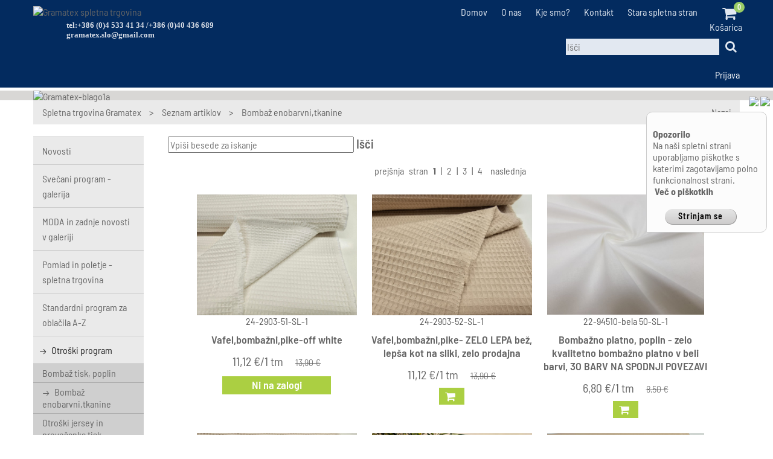

--- FILE ---
content_type: text/html;charset=utf-8
request_url: https://gramatex.si/S75/K79/Bombaz-enobarvni-tkanine
body_size: 31819
content:
<!DOCTYPE html PUBLIC "-//W3C//DTD XHTML 1.0 Transitional//EN" "DTD/xhtml1-transitional.dtd"><html><head><title>Bombaž enobarvni,tkanine</title><meta name="viewport" content="width=device-width; initial-scale=1.0; target-densityDpi:device-dpi; " /><meta http-equiv="Content-Type" content="text/html; charset=utf-8"><META http-equiv="Content-Language" content="sl"><META name="apple-mobile-web-app-capable" content="yes"><link rel="stylesheet" type="text/css" href="/css/MainBody.css?t=1768466118"><link rel="stylesheet" type="text/css" href="/css/WWWPages/Main.css?t=1768466118"><script type="text/javascript" src="https://c.inmaster.si/Scripts/AllSS-1.0.3.js" charset="UTF-8"></script><script crossorigin="anonymous" src="https://cdnjs.cloudflare.com/ajax/libs/jsnlog/2.28.0/jsnlog.min.js"></script><LINK rel="SHORTCUT ICON" href="/favicon.ico" /><BASE href="https://gramatex.si/" /><META name="author" content="Center ERM, Ljubljanska cesta 12f SI-1236 Trzin, Slovenia. www.center-erm.com - info@center-erm.com"><META name="keywords" content=""><meta name="description" content="Široka ponudba visoko kvalitetnega metražnega blaga" /><meta name="generator" content="BoogieBuilder5 on DeskWM content generator platform engine. www.deskwm.com" />
		<script language="javascript" type="text/javascript">
			var MouseOnMenuBgColor = "#dbd7c3" ;
			var MouseOnMenuBorderColor = "#434039" ;
		</script>
		</head><body ><div align="center" valign="center" class="ajaxWait" id="MaskaDelam"             style="display:none;"><img src="/P/ajax-loaderA.gif"></div>
<div id="pozicija">
	<div id="header1">
		<div id="header_con1"><div class="okno_klavzule"  id="vsebinaOpozorilaCookie"><p><strong>Opozorilo</strong><br />Na naši spletni strani uporabljamo piškotke s katerimi zagotavljamo polno funkcionalnost strani.<br /> &nbsp;<strong><a href="/S7/Izjava+o+varovanju+podatkov">Več o piškotkih</a></strong></p>
			<div class="GumbAgree"><a href="javascript:cookieAgree()">Strinjam se</a></div><div class="clear"></div></div><iframe id="strinjamSeSCookieji" style="display:none;"></iframe>
		<script language="JavaScript">
			document.observe("dom:loaded", cookieNoticeShow) ;
			function cookieNoticeShow() {
				Effect.BlindDown('vsebinaOpozorilaCookie');
			}
			function cookieAgree() {
				$("strinjamSeSCookieji").src = "/Command.php?Ukaz=StrinjamSeSCookieji" ;
				$("vsebinaOpozorilaCookie").style.display = "none" ;
			}
		</script> <script async src="https://www.googletagmanager.com/gtag/js?id=AW-757531064"></script>
<script defer type="text/javascript">
  window.dataLayer = window.dataLayer || [];
  function gtag(){dataLayer.push(arguments);}
  gtag('js', new Date());
  gtag('config', 'AW-757531064');

    function changeClass() {
		if ($("glavni_meni").className == "gl_meni_on")
			$("glavni_meni").className ="g_meni" ;
		else 
			$("glavni_meni").className ="gl_meni_on" ;
    }
</script>

<div class="jeziki">				<div class="jeziki_meni">
					<a href="/default.php?PageID=75&amp;Kategorija=79&amp;GeoLoc=1"><img src="/P/sl.png"></a>
					<a href="/default.php?PageID=75&amp;Kategorija=79&amp;GeoLoc=2"><img src="/P/en.png"></a>
				</div>
</div>
<div class="logo"><a dwm="dp://1" href="/S1/Spletna-trgovina-Gramatex"><img src="/P/TinyImages/R/13_Gramatex_silver1.png" alt="Gramatex spletna trgovina" width="350" height="89" /></a><div class="dodatno_logo"><p>tel:+386 (0)4 533 41 34 /+386 (0)40 436 689&nbsp;<br /><a href="mailto:gramatex.slo@gmail.com">gramatex.slo@gmail.com</a></p></div></div>
<div class="desno_logo">
	<div class="zgornji_spl_meni">
		<div class="kosarica_popup"> 
				<div id="pop_kos">
			<div id="KosaricaBtn1" class="pop_kosarica" ><em class="fa fa-shopping-cart">&nbsp;</em><br /> Košarica <span id="NumProduct">0</span></div>
			<div class="clear"></div>
		</div>
		<div class="clear"></div>

		<script language="javascript">
			var CartTime;
			var Kosarica = new Element('div', { id:"CartContent" } );
			// HACK Zaradi kompatibilnostjo iz IE8 je potrebno class name dati posebno v element
			Kosarica.addClassName("CartContent");

			document.observe("dom:loaded",function() {
											document.body.insert({after: '<div id="PopUpCart" style="display:none;" ></div>'})
						
				var popUp = "";

				Kosarica.LoadKosarica = function(ShowKosarica){
					var url = "/AJAX.php?C=IzdelkiVKosarici" ;
					new Ajax.Request(url, {
						method: 'post',
						onSuccess: function(transport) {
							var Res = transport.responseJSON ;

							if (Res.error) {
								alert(Res.error) ;
							} else {
								popUp = "";

								var StArtiklov = 0 ;
								if(Res.kosarica) {
									Res.kosarica.each(function(item){
										if ((item.Ime != undefined) && (String(item.TipPodatka).toUpperCase() == 'A')) {
											popUp += '<div class="en_pop_prikaz">' ;
											popUp += '<div class="odstrani_iz_kokpop" onclick="OdstraniIzKosarice('+item.IdPodatka+')"><i class="fa fa-close"></i></div>' ;
											popUp += '<div class="kospop_imeart"><span>'+item.Ime+'</span></div>' ;
											popUp += '<div class="kospop_kolicina"><span>'+item.Kolicina+'</span></div>' ;
											popUp += '<div class="kospop_cenart"><span>'+item.Cena+'</span></div>' ;
											popUp += '<div class="kospop_skcenart"><span>'+item.cenaSkupaj+'</span></div>' ;
											popUp += '<div class="clear"></div></div>' ;
											StArtiklov++ ;
										}
									});
								}

								if ($D('NumProduct'))
									$('NumProduct').update(StArtiklov) ;

								popUp += '<div class="skcena_popkos"><div class="txt_skupaj">Skupaj:</div><div class="cena_skupaj">'+Res.ZnesekSkupaj+'</div><div class="Clear"></div></div>' ;
								popUp += '<div class="popkos_gumbi">' ;
								popUp += '<div class="zapri_popkos"><a href="javascript:ZapriPopUp()">Zapri</a></div>' ;
								popUp += '<div class="vkos_popkos"><a href="'+Res.CartRelocate+'">Košarica</a></div>' ;
								popUp += '</div>' ;

								$("CartContent").update(popUp);
							}

						}
					});

					if(ShowKosarica)
						ShowCart();

				}

				$("PopUpCart").update(Kosarica) ;
				$("CartContent").LoadKosarica();

			});

			$("KosaricaBtn1").observe('click', function(){
				ShowCart();
			});

			$("KosaricaBtn1").observe('mouseout', function(){
				CartTime = setTimeout("HideCart()",20000);
			});

			function ZapriPopUp(){
				clearTimeout("CartTime");
				HideCart();
			}

			function ShowCart(){
				$("PopUpCart").clonePosition("KosaricaBtn1",{setWidth: false, setHeight: false, setLeft: false, setTop: false });
				$("PopUpCart").setAttribute('style', 'margin-top:27px;');
				Effect.Appear("PopUpCart", { duration: 0.7 });

			}

			function HideCart(){
				Effect.Fade("PopUpCart", { duration: 0.7 });
			}

			function OdstraniIzKosarice(Artikel) {
				var url = "/AJAX.php?C=OdstraniIzKosarice&Art="+encodeURIComponent(Artikel) ;
				new Ajax.Request(url, {
					method: 'post',
					onSuccess: function(transport) {
						var Res = transport.responseJSON ;
						if (Res.error) {
							alert(Res.error) ;
						} else {
							$("NumProduct").update(Res.stIzdelkov);
							$("CartContent").LoadKosarica();
						}
					}
				});
			}
		</script>		</div>
		<div class="zg_meni"><ul>
<li><a dwm="dp://1" href="/S1/Spletna-trgovina-Gramatex">Domov</a></li>
<li><a dwm="dp://2000" href="/O-podjetju">O nas</a></li>
<li><a dwm="dp://1000" href="/Kje-smo">Kje smo?</a></li>
<li><a dwm="dp://3" href="/S3/Kontakt">Kontakt</a></li>
<li><a href="http://old.gramatex.si">Stara spletna stran</a></li>
</ul></div>
		<div class="clear"></div>
	</div>
	<div class="header_iskanje"><div id="iskanjePrikaz2" class="hitro_iskanje_header"><form id="formahitroisci" name="formahitroisci" method="get" action="S75/Seznam-artiklov">
	<input name="StZapisov" type="hidden" value="30">
	<input name="Kategorija" type="hidden" value="0">
	<div class="PoljeIsci"><input type="text" class="IskanjePS" name="Isci" placeholder="Išči"></div>
	<div class="GumbIsci"><a href="javascript:document.getElementById('formahitroisci').submit();"><em class="fa  fa-search ">&nbsp;</em></a></div>
</form></div>

</div>
	<div class="header_meni_kat">
		<div class="sp_meni"></div>
	</div>
	<div class="header_meni_kat_mob">
			<div class="izbirnik"  onclick="changeClass()"><i class="fa fa-navicon"></i></div>
			<div id="glavni_meni" class="g_meni"><div class="header_iskanje_mob"><div id="iskanjePrikaz2" class="hitro_iskanje_header"><form id="formahitroisci1" name="formahitroisci" method="get" action="S75/Seznam-artiklov">
	<input name="StZapisov" type="hidden" value="30">
	<input name="Kategorija" type="hidden" value="0">
	<div class="PoljeIsci"><input type="text" class="IskanjePS" name="Isci" placeholder="Išči"></div>
	<div class="GumbIsci"><a href="javascript:document.getElementById('formahitroisci1').submit();"><em class="fa  fa-search ">&nbsp;</em></a></div>
</form></div>

</div><div class="mob_zg_meni"><ul>
<li><a dwm="dp://1" href="/S1/Spletna-trgovina-Gramatex">Domov</a></li>
<li><a dwm="dp://2000" href="/O-podjetju">O nas</a></li>
<li><a dwm="dp://1000" href="/Kje-smo">Kje smo?</a></li>
<li><a dwm="dp://3" href="/S3/Kontakt">Kontakt</a></li>
<li><a href="http://old.gramatex.si">Stara spletna stran</a></li>
<li><a href="/S3000/Svetovanje+in+Sivanje">Svetovanje in šivanje</a></li>
</ul></div> <div class="mob_kat_meni"><ul>
<li style="line-height: 25px; margin-bottom: 10px;"><a href="/S400/D26/Svecani+program+-+LINIJA+PRESTIGE">Svečani porogram - galerija<br /></a></li>
<li style="line-height: 25px; margin-bottom: 10px;"><a href="/S4002/MODA-in-zadnje-novosti-v-galeriji">MODA in zadnje novosti v galeriji</a></li>
<li style="line-height: 25px;"><a href="/S78/Novosti">Novosti<br /></a></li>
</ul>

		<script type="text/javascript" language="JavaScript">
			var dwmObj54_PridobiVsePodkategorije_2310_Opt = {opt1:String('1').trim(), opt2:String('3').trim(), opt3:String('padajoci_h_meni1').trim(), opt4:String('kat_padhmeni1').trim(), opt5:String('').trim()} ;
			var dwmObj54_PridobiVsePodkategorije_2310_Timer ;

			function dwmObj54_PridobiVsePodkategorije2310(KategorijaId,Tip,OnLoad) {
				var ObjectId = Number(2310) ;

				if (typeof(OnLoad) == 'undefined') {
					OnLoad = 0 ;
				} else {
					OnLoad = Number(OnLoad) ;
				}

				if ((typeof(KategorijaId) == 'undefined') || (typeof(KategorijaId) == 'object')) {
					KategorijaId = Number(79) ;
				} else {
					KategorijaId = Number(KategorijaId) ;
				}

				if (typeof(Tip) == 'undefined') {
					switch (String(dwmObj54_PridobiVsePodkategorije_2310_Opt.opt2).trim().toUpperCase()) {
						case '1':
						case 'CASOVNI_LINK':
							Tip = 1 ;
							break;
						case '2':
						case 'DVOJNI_LINK':
							Tip = 2 ;
							break;
						case 'FIKSNI_LINK':
						default:
							Tip = 0 ;
							break;
					}
				} else {
					Tip = Number(Tip) ;
				}

				// spraznimo/resetiramo timer
				clearTimeout(dwmObj54_PridobiVsePodkategorije_2310_Timer) ;

				new Ajax.Request('/AJAX.php?C=PridobiVsePodkategorije&KatId='+encodeURIComponent(KategorijaId)+'&ObjId='+encodeURIComponent(ObjectId), {
					method: 'POST',
					onSuccess: function(transport) {
						var Res = transport.responseJSON ;
						if (Res.error) {
							alert(Res.error) ;
						} else {
							var podkategorijeHTML = '' ;
							if ((typeof(Res.podkategorije) != 'undefined') && (Res.podkategorije.length > 0)) {
								Res.podkategorije.each(function(podkategorija){
									if (String(podkategorija.class).trim() != '') {
										var podkategorija_class = String(podkategorija.class).trim() ;
									} else {
										var podkategorija_class = dwmObj54_PridobiVsePodkategorije_2310_Opt.opt4 ;
									}

									switch (Tip) {
										case 1:
											// časovni link
											podkategorijeHTML += '<div id="Obj00054_'+ObjectId+'_PodKat_'+Number(podkategorija.id)+'" class="'+podkategorija_class+' katNivo'+Number(podkategorija.nivo)+'"><a href="javascript:dwmObj54_PridobiVsePodkategorije2310('+Number(podkategorija.id)+',1)" target="_self">'+String(podkategorija.ime).trim()+'</a></div>' ;
											break;
										case 2:
											// dvojni link
											podkategorijeHTML += '<div id="Obj00054_'+ObjectId+'_PodKat_'+Number(podkategorija.id)+'" class="'+podkategorija_class+' katNivo'+Number(podkategorija.nivo)+'"><div class="katIme'+Number(podkategorija.nivo)+'"><a href="'+String(podkategorija.link).trim()+'" target="_self">'+String(podkategorija.ime).trim()+'</a></div>' ;
											if (Number(podkategorija.vsebuje_podkategorije) == 1)
												podkategorijeHTML += '<div class="katSlika'+Number(podkategorija.nivo)+'"><a href="javascript:dwmObj54_PridobiVsePodkategorije2310('+Number(podkategorija.id)+',2)"><i class="fa fa-chevron-down"></i></a></div>' ;
											podkategorijeHTML += '<div class="clear"></div></div>' ;
											break;
										case 0:
										default:
											// fiksni link
											podkategorijeHTML += '<div id="Obj00054_'+ObjectId+'_PodKat_'+Number(podkategorija.id)+'" class="'+podkategorija_class+' katNivo'+Number(podkategorija.nivo)+'"><a href="'+String(podkategorija.link).trim()+'" target="_self">'+String(podkategorija.ime).trim()+'</a></div>' ;
											break;
									}
								});
							}

							if (OnLoad == 0) {
								switch (Tip) {
									case 1:
										if (typeof(Res.trenutna_kategorija) != 'undefined') {
											if (podkategorijeHTML.trim() == '') {
												// naredimo direktno relokacijo, saj nimamo več podkategorij
												window.location = Res['trenutna_kategorija']['link'] ;
											} else {
												// postavimo timer na 5 sekund
												dwmObj54_PridobiVsePodkategorije_2310_Timer = setTimeout(function(){window.location = Res['trenutna_kategorija']['link']; },5000) ;
											}
										}
										break;
									case 2:
										if (typeof(Res.trenutna_kategorija) != 'undefined') {
											if (podkategorijeHTML.trim() == '') {
												// naredimo direktno relokacijo, saj nimamo več podkategorij
												window.location = Res['trenutna_kategorija']['link'] ;
											}
										}
										break;
								}
							}

							if ((podkategorijeHTML.trim() != '') && ($D('ssoKat'+ObjectId)))
								$('ssoKat'+ObjectId).update(podkategorijeHTML) ;
						}
					},
					onFailure: function() {
						alert('Napaka pri povezavi s strežnikom!') ;
					}
				});
			}
		</script>
		<div id="ssoKat2310" class="padajoci_h_meni1"><div id="Obj00054_2310_PodKat_195" class="kat_padhmeni1 katNivo1"><a href="S75/K195/Pomlad-in-poletje-spletna-trgovina-2022" target="_self">Pomlad in poletje - spletna trgovina</a></div><div id="Obj00054_2310_PodKat_4" class="kat_padhmeni1 katNivo1"><a href="S75/K4/Standardni-program-za-oblacila--A-Z" target="_self">Standardni program za oblačila  A-Z</a></div><div id="Obj00054_2310_PodKat_11" class="kat_padhmeni1 katNivo1 PodKatActive"><a href="S75/K11/Otroski-program" target="_self">Otroški program</a></div><div id="Obj00054_2310_PodKat_86" class="kat_padhmeni1 katNivo1"><a href="S75/K86/Bombazne-tkanine-poplin" target="_self">Bombažne tkanine,poplin</a></div><div id="Obj00054_2310_PodKat_3" class="kat_padhmeni1 katNivo1"><a href="S75/K3/Dekorativno-in-tapetnisko-blago-za-opremo-doma-in-zunanjosti" target="_self">Dekorativno in tapetniško blago za opremo doma in zunanjosti</a></div><div id="Obj00054_2310_PodKat_69" class="kat_padhmeni1 katNivo1"><a href="S75/K69/Jeans" target="_self">Jeans</a></div><div id="Obj00054_2310_PodKat_72" class="kat_padhmeni1 katNivo1"><a href="S75/K72/Jersey-in-prevesanka" target="_self">Jersey in prevešanka</a></div><div id="Obj00054_2310_PodKat_58" class="kat_padhmeni1 katNivo1"><a href="S75/K58/Minky" target="_self">Minky</a></div><div id="Obj00054_2310_PodKat_16" class="kat_padhmeni1 katNivo1"><a href="S75/K16/Plesni-program" target="_self">Plesni program</a></div><div id="Obj00054_2310_PodKat_48" class="kat_padhmeni1 katNivo1"><a href="S75/K48/Pustni-program" target="_self">Pustni program</a></div><div id="Obj00054_2310_PodKat_37" class="kat_padhmeni1 katNivo1"><a href="S75/K37/Termovelur--velur-coral--minky" target="_self">Termovelur, velur coral, minky</a></div><div id="Obj00054_2310_PodKat_125" class="kat_padhmeni1 katNivo1"><a href="S75/K125/Svecani-in-porocni-program--enobarvne-tkanine" target="_self">Svečani in poročni program, enobarvne tkanine</a></div><div id="Obj00054_2310_PodKat_220" class="kat_padhmeni1 katNivo1"><a href="S75/K220/Black-Friday" target="_self">Black Friday</a></div></div></sso></div><div class="clear"></div></div>
	</div>
</div>


									<div id="spl_pozdrav">
						<div class="OdjaviSe1"><a dwm="dp://1001" href="/S1001/Prijava">Prijava</a></div>
						<div class="clear"></div>
					</div>
				</div>
	</div>
	<div id="header2">
		<div id="header_con2"><img src="/P/Pix/MainDesign/bg_header.png" class="pozicija_bg"><div class="baner_header"><div class="MenjavaTxt" id="VsebinaBanner100100" style="position:relative;"><div style="display:none;position:relative;" id="BanVseb100100_0"><img src="/P/TinyImages/R/33_Gramatex-blago1a.jpg" alt="Gramatex-blago1a" width="1170" height="300" /></div><div style="display:none;position:relative;" id="BanVseb100100_1"><img src="/P/TinyImages/R/30_Gramatex-blago2.jpg" alt="Gramatex-blago2" width="1170" height="300" /></div></div><div class="SteviloTxt"><div class="subSteviloTxt"><div class="St" style="cursor:pointer" onclick="StartStopBanner(100100)"><img id="BanRun100100" src="P/Pix/MainDesign/BRun.png"><img style="display:none;" id="BanStop100100" src="P/Pix/MainDesign/BStop.png"></div><div class="St"><img id="Ban100100Im0"  src="/P/P.gif" style="cursor:pointer" onclick="PremakniBanner(100100,0)"></div><div class="St"><img id="Ban100100Im1"  src="/P/P.gif" style="cursor:pointer" onclick="PremakniBanner(100100,1)"></div><div class="Clear"></div></div></div><script language="JavaScript">
								VsiBannerji[100100] = new Array ;
							VsiBannerji[100100][0] = '24';
VsiBannerji[100100][1] = '22';

								BannerRun[100100] = true ;
								BannerCurTxt[100100] = 0 ;Effect.Appear('BanVseb100100_0',{duration:1, from:0.0, to:1.0}) ;BannerTimer[100100] = setInterval(function() {
										PremakniBanner(100100,-1) ;
									},7000) ;</script></div></div>
	</div>

	<div id="navigacija"><div id="navigacija_con"><div class="drobtinice"><a id="PozicijaNaStrani1" onmouseout="(this)" onmouseover="(this,'Spletna trgovina Gramatex')" class="PozicijaNaStrani" href="S1/Spletna-trgovina-Gramatex">Spletna trgovina Gramatex</a>&nbsp;&gt;&nbsp;<a id="PozicijaNaStrani2" onmouseout="(this)" onmouseover="(this,'Seznam artiklov')" class="PozicijaNaStrani" href="S75/Seznam-artiklov">Seznam artiklov</a>&nbsp;&gt;&nbsp;<a id="PozicijaNaStrani3" onmouseout="(this)" onmouseover="(this,'')" class="PozicijaNaStrani" href="S75/K79/Bombaz-enobarvni-tkanine">Bombaž enobarvni,tkanine</a></div>
<div class="nazaj_na_stran"><a href="javascript:history.back()">Nazaj</a></div>
<div class="clear"></div>
</div></div>

	<div id="vsebina">
		<div id="levo"><div class="leva_kat">
		<div class="LM_Naslov"><div><a href="S75/K1/Prodajni-program">Prodajni program</a></div></div><div class="LM_Vsebina"><ul><li class="Odd"><a href="/S78/Novosti">Novosti</a></li><li class="Odd"><a href="/S400/D26/Svecani+program+-+LINIJA+PRESTIGE">Svečani program - galerija</a></li><li class="Odd"><a href="/S4002/Moda-in-zdanje-novosti">MODA in zadnje novosti v galeriji</a></li></ul><ul id="ULKat1"><li class="Odd"><a href="S75/K195/Pomlad-in-poletje-spletna-trgovina-2022">Pomlad in poletje - spletna trgovina</a><ul id="ULKat195"><li class="Odd"><a href="S75/K196/Lan-in-ramija">Lan in ramija</a></li><li class="Odd"><a href="S75/K197/Tetra-tkanina">Tetra tkanina</a></li><li class="Odd"><a href="S75/K198/Vafel-tkanina">Vafel tkanina</a></li><li class="Odd"><a href="S75/K218/jersey">jersey</a></li><li class="Odd"><a href="S75/K199/Riselje--vezena-bombazna-tkanina">Rišelje, vezena bombažna tkanina</a></li><li class="Odd"><a href="S75/K200/Bombaz-za-obleke-in-srajce-tisk">Bombaž za obleke in srajce tisk</a></li></ul></li><li class="Odd"><a href="S75/K4/Standardni-program-za-oblacila--A-Z">Standardni program za oblačila  A-Z</a><ul id="ULKat4"><li class="Odd"><a href="S75/K204/Batist">Batist</a></li><li class="Odd"><a href="S75/K6/Bombaz-tisk--poplin">Bombaž tisk, poplin</a></li><li class="Odd"><a href="S75/K80/Bombaz-enobarvni">Bombaž enobarvni</a></li><li class="Odd"><a href="S75/K94/Bombaz-s-pikami">Bombaž s pikami</a></li><li class="Odd"><a href="S75/K95/Bombaz-z-otroskimi-motivi">Bombaž z otroškimi motivi</a></li><li class="Odd"><a href="S75/K211/Bombazni-saten">Bombažni saten</a></li><li class="Odd"><a href="S75/K101/Bombaz-za-posteljnino">Bombaž za posteljnino</a></li><li class="Odd"><a href="S75/K212/Bombaz-za-obleke">Bombaž za obleke</a></li><li class="Odd"><a href="S75/K169/Bombaz-za-srajce">Bombaž za srajce</a></li><li class="Odd"><a href="S75/K148/Brokat">Brokat</a></li><li class="Odd"><a href="S75/K113/Centilin">Centilin</a></li><li class="Odd"><a href="S75/K124/Cipke">Čipke</a></li><li class="Odd"><a href="S75/K8/Elasticne-mrezice">Elastične mrežice</a></li><li class="Odd"><a href="S75/K28/Frotir">Frotir</a></li><li class="Odd"><a href="S75/K33/Filc-1-5-mm">Filc 1,5 mm</a></li><li class="Odd"><a href="S75/K29/Filc-3-mm-superior">Filc 3 mm superior</a></li><li class="Odd"><a href="S75/K206/Inlet">Inlet</a></li><li class="Odd"><a href="S75/K54/Jersey-enobarvni-bombaz">Jersey enobarvni bombaž</a></li><li class="Odd"><a href="S75/K122/Jersey-enobarvni-viskoza">Jersey enobarvni viskoza</a></li><li class="Odd"><a href="S75/K123/Jersey-tisk-viskozni">Jersey tisk viskozni</a></li><li class="Odd"><a href="S75/K30/Jersey-in-prevesanka-tisk">Jersey in prevešanka tisk</a></li><li class="Odd"><a href="S75/K191/Jersey-kompakni-kostimski">Jersey kompakni kostimski</a></li><li class="Odd"><a href="S75/K106/Kuhana-volna">Kuhana volna</a></li><li class="Odd"><a href="S75/K14/Lan-in-ramija">Lan in ramija</a></li><li class="Odd"><a href="S75/K24/Lycra">Lycra</a></li><li class="Odd"><a href="S75/K35/Minky--sweater">Minky, sweater</a></li><li class="Odd"><a href="S75/K60/Patent">Patent</a></li><li class="Odd"><a href="S75/K20/Plasci-kasmirji-in-mesanice-volne-za-plasce">Plašči-kašmirji in mešanice volne za plašče</a></li><li class="Odd"><a href="S75/K176/Pletenine">Pletenine</a></li><li class="Odd"><a href="S75/K31/Plis">Pliš</a></li><li class="Odd"><a href="S75/K147/Porocni-program">Poročni program</a></li><li class="Odd"><a href="S75/K145/Presite-in-vatirane--tkanine">Prešite in vatirane  tkanine</a></li><li class="Odd"><a href="S75/K47/Saten-Saturno">Saten Saturno</a></li><li class="Odd"><a href="S75/K149/Saten--cady-in-larimar">Saten, cady in larimar</a></li><li class="Odd"><a href="S75/K34/Softshell">Softshell</a></li><li class="Odd"><a href="S75/K136/Svila-saten">Svila saten</a></li><li class="Odd"><a href="S75/K138/Svila-santung">Svila šantung</a></li><li class="Odd"><a href="S75/K140/Sifon--georget--muslin-">Šifon, georget, muslin </a></li><li class="Odd"><a href="S75/K21/Termovelur--velur-coral-ENOBARVNI">Termovelur, velur coral ENOBARVNI</a></li><li class="Odd"><a href="S75/K97/Termovelur--flis--coral-TISK">Termovelur, flis, coral TISK</a></li><li class="Odd"><a href="S75/K167/Termovelur-v-akciji">Termovelur v akciji</a></li><li class="Odd"><a href="S75/K202/Tetra">Tetra</a></li><li class="Odd"><a href="S75/K50/Til--mreze--organza">Til, mreže, organza</a></li><li class="Odd"><a href="S75/K36/Umetno-krzno-premium">Umetno krzno premium</a></li><li class="Odd"><a href="S75/K66/Umetno-krzno-cenejse">Umetno krzno cenejše</a></li><li class="Odd"><a href="S75/K22/Umetno-usnje">Umetno usnje</a></li><li class="Odd"><a href="S75/K194/Vafel">Vafel</a></li><li class="Odd"><a href="S75/K201/Riselje-VEZEN-bombaz">Rišelje,VEZEN bombaž</a></li><li class="Odd"><a href="S75/K235/Viskozne-tkanine">Viskozne tkanine</a></li><li class="Odd"><a href="S75/K205/Volna">Volna</a></li><li class="Odd"><a href="S75/K150/Volnene-enobarvne-tkanine">Volnene enobarvne tkanine</a></li><li class="Odd"><a href="S75/K23/Volnenene-tkanine-karo-tweed-galles-ribja-kost">Volnenene tkanine karo,tweed,galles,ribja kost</a></li><li class="Odd"><a href="S75/K39/Zavese">Zavese</a></li><li class="Odd"><a href="S75/K177/Za-bunde">Za bunde</a></li><li class="Odd"><a href="S75/K178/Za-hlace">Za hlače</a></li><li class="Odd"><a href="S75/K179/Za-kostime">Za kostime</a></li><li class="Odd"><a href="S75/K180/Za-krila">Za krila</a></li><li class="Odd"><a href="S75/K181/Za-majice-in-tunike">Za majice in tunike</a></li><li class="Odd"><a href="S75/K182/Za-obleke">Za obleke</a></li><li class="Odd"><a href="S75/K183/Za-srajce">Za srajce</a></li><li class="Odd"><a href="S75/K232/Za-sport">Za šport</a></li><li class="Odd"><a href="S75/K32/Zamet-gladek-zamet-rebrasti--DEFTIN">Žamet gladek , žamet rebrasti, DEFTIN</a></li></ul></li><li class="Trenutna"><a href="S75/K11/Otroski-program">Otroški program</a><ul id="ULKat11"><li class="Odd"><a href="S75/K9/Bombaz-tisk--poplin">Bombaž tisk, poplin</a></li><li class="Trenutna1"><a href="S75/K79/Bombaz-enobarvni-tkanine">Bombaž enobarvni,tkanine</a></li><li class="Odd"><a href="S75/K15/Otroski-jersey-in-prevesanka-tisk">Otroški jersey in prevešanka tisk</a></li><li class="Odd"><a href="S75/K2/Otroski-jersey-bombaz-enobarvni">Otroški jersey bombaž enobarvni</a></li><li class="Odd"><a href="S75/K224/RELIEFFNI-rebrast-rib-jersey-rebrast-zamet-vafel-imitacija">RELIEFFNI rebrast,rib jersey,rebrast žamet,vafel imitacija</a></li><li class="Odd"><a href="S75/K38/Termovelur--flis--coral--minky-ENOBARVNI">Termovelur, flis, coral, minky ENOBARVNI</a></li><li class="Odd"><a href="S75/K96/Termovelur--flis--coral-TISK">Termovelur, flis, coral TISK</a></li><li class="Odd"><a href="S75/K225/Tetra-tkanina">Tetra tkanina</a></li><li class="Odd"><a href="S75/K13/Patent">Patent</a></li><li class="Odd"><a href="S75/K53/Prevesanka-enobarvna">Prevešanka enobarvna</a></li><li class="Odd"><a href="S75/K25/Prevesanka-tisk">Prevešanka tisk</a></li><li class="Odd"><a href="S75/K203/Riselje--vezena-bombazna-tkanina">Rišelje, vezena bombažna tkanina</a></li></ul></li><li class="Odd"><a href="S75/K86/Bombazne-tkanine-poplin">Bombažne tkanine,poplin</a><ul id="ULKat86"><li class="Odd"><a href="S75/K90/Bombaz-enobarvni">Bombaž enobarvni</a></li><li class="Odd"><a href="S75/K87/Bombaz-s-pikami">Bombaž s pikami</a></li><li class="Odd"><a href="S75/K92/Bombaz-tisk">Bombaž tisk</a></li><li class="Odd"><a href="S75/K93/Bombaz-organski">Bombaž organski</a></li><li class="Odd"><a href="S75/K209/Bombazni-saten">Bombažni saten</a></li><li class="Odd"><a href="S75/K210/Bombaz-za-obleke">Bombaž za obleke</a></li><li class="Odd"><a href="S75/K91/Bombaz-za-posteljnino">Bombaž za posteljnino</a></li><li class="Odd"><a href="S75/K168/Bombaz-za-srajce">Bombaž za srajce</a></li><li class="Odd"><a href="S75/K207/Tetra-tkanina">Tetra tkanina</a></li><li class="Odd"><a href="S75/K216/Riselje-bombazne-vezene-tkanine">Rišelje,bombažne vezene tkanine</a></li></ul></li><li class="Odd"><a href="S75/K3/Dekorativno-in-tapetnisko-blago-za-opremo-doma-in-zunanjosti">Dekorativno in tapetniško blago za opremo doma in zunanjosti</a><ul id="ULKat3"><li class="Odd"><a href="S75/K98/Bombaz--flanela-za-posteljnino">Bombaž, flanela za posteljnino</a></li><li class="Odd"><a href="S75/K57/Damast-Vanesa-za-prte">Damast Vanesa za prte</a></li><li class="Odd"><a href="S75/K78/Dekor-enobarvni--crte--pike--tende--karo">Dekor enobarvni, črte, pike, tende, karo</a></li><li class="Odd"><a href="S75/K43/Dekor-lazji-tisk">Dekor lažji tisk</a></li><li class="Odd"><a href="S75/K41/Dekor-tezji-in-gobelin">Dekor težji in gobelin</a></li><li class="Odd"><a href="S75/K76/Dekor-z--impregnacijo-za-prte-in-zunanjo-uporabo">Dekor z  impregnacijo za prte in zunanjo uporabo</a></li><li class="Odd"><a href="S75/K44/Dekor-digitalni-tisk">Dekor digitalni tisk</a></li><li class="Odd"><a href="S75/K158/Dekor-lavanda--sivka">Dekor lavanda, sivka</a></li><li class="Odd"><a href="S75/K45/Dekor-morski-">Dekor morski </a></li><li class="Odd"><a href="S75/K42/Dekor-bozicni">Dekor božični</a></li><li class="Odd"><a href="S75/K156/Dekor-velikonocni">Dekor velikonočni</a></li><li class="Odd"><a href="S75/K215/tende">tende</a></li><li class="Odd"><a href="S75/K40/Zavese">Zavese</a></li></ul></li><li class="Odd"><a href="S75/K69/Jeans">Jeans</a></li><li class="Odd"><a href="S75/K72/Jersey-in-prevesanka">Jersey in prevešanka</a><ul id="ULKat72"><li class="Odd"><a href="S75/K73/Prevesanka-enobarvna">Prevešanka enobarvna</a></li><li class="Odd"><a href="S75/K74/Jersey-in-prevesanka-tisk">Jersey in prevešanka tisk</a></li><li class="Odd"><a href="S75/K114/Jersey-bombazni-ENOBARVNI--navadni-melange--kosmateni-in-BAMBUS">Jersey bombažni ENOBARVNI, navadni,melange ,kosmateni in BAMBUS</a></li><li class="Odd"><a href="S75/K141/Jersey-enobarvni-viskoza">Jersey enobarvni viskoza</a></li><li class="Odd"><a href="S75/K190/Jersey-TEZJI-kostimski--viskoza-in-mesanice">Jersey TEŽJI kostimski, viskoza in mešanice</a></li><li class="Odd"><a href="S75/K192/Patent">Patent</a></li><li class="Odd"><a href="S75/K222/Jersey-z-motivi-za-odrasle">Jersey z motivi za odrasle</a></li><li class="Odd"><a href="S75/K223/RELIEFNI-rebrasti-rib-jersey-zamet-vafel-KITKE">RELIEFNI rebrasti,rib jersey,žamet,vafel,KITKE</a></li><li class="Odd"><a href="S75/K142/Jersey-tisk-viskoza">Jersey tisk viskoza</a></li></ul></li><li class="Odd"><a href="S75/K58/Minky">Minky</a></li><li class="Odd"><a href="S75/K16/Plesni-program">Plesni program</a><ul id="ULKat16"><li class="Odd"><a href="S75/K17/Elasticna-mreza-Avatar">Elastična mreža Avatar</a></li><li class="Odd"><a href="S75/K51/Lycra-enobarvna">Lycra enobarvna</a></li><li class="Odd"><a href="S75/K18/Lycra-z-nanosom-Honey--Spalmato">Lycra z nanosom Honey, Spalmato</a></li></ul></li><li class="Odd"><a href="S75/K48/Pustni-program">Pustni program</a><ul id="ULKat48"><li class="Odd"><a href="S75/K64/Filc">Filc</a></li><li class="Odd"><a href="S75/K62/Lycra">Lycra </a></li><li class="Odd"><a href="S75/K68/Perje-na-traku">Perje na traku</a></li><li class="Odd"><a href="S75/K49/Saten">Saten</a></li><li class="Odd"><a href="S75/K65/Saten-z-vzorcem">Saten z vzorcem</a></li><li class="Odd"><a href="S75/K115/Termovelur-enobarvni">Termovelur,enobarvni</a></li><li class="Odd"><a href="S75/K63/Til">Til</a></li><li class="Odd"><a href="S75/K234/Lurex-pletenine-">Lurex pletenine </a></li><li class="Odd"><a href="S75/K61/Umetno-krzno">Umetno krzno</a></li><li class="Odd"><a href="S75/K146/Vatirane-tkanine">Vatirane tkanine</a></li></ul></li><li class="Odd"><a href="S75/K37/Termovelur--velur-coral--minky">Termovelur, velur coral, minky</a><ul id="ULKat37"><li class="Odd"><a href="S75/K111/Enobarvni">Enobarvni</a></li><li class="Odd"><a href="S75/K105/Tisk-in-reliefni">Tisk in reliefni</a></li><li class="Odd"><a href="S75/K107/Minky">Minky</a></li></ul></li><li class="Odd"><a href="S75/K125/Svecani-in-porocni-program--enobarvne-tkanine">Svečani in poročni program, enobarvne tkanine</a><ul id="ULKat125"><li class="Odd"><a href="S75/K152/Porocni-program">Poročni program</a></li><li class="Odd"><a href="S75/K151/Saten--larimar--cady">Saten, larimar, cady</a></li><li class="Odd"><a href="S75/K131/Svila-santung">Svila šantung</a></li></ul></li><li class="Odd"><a href="S75/K220/Black-Friday">Black Friday</a></li></ul></div><br><script language="JavaScript">
	function ShowHideKatULKat(KatId) {
		Objekt = document.getElementById("ULKat"+KatId) ;
		if (Objekt.style.display != "none")
			Objekt.style.display = "none" ;
		else
			Objekt.style.display = "" ;
		return false ;
	}

	ShowHideKatULKat(195); 
ShowHideKatULKat(4); 
ShowHideKatULKat(86); 
ShowHideKatULKat(3); 
ShowHideKatULKat(72); 
ShowHideKatULKat(16); 
ShowHideKatULKat(48); 
ShowHideKatULKat(37); 
ShowHideKatULKat(125); 
</script>
</div>

<div class="clear"></div>
<div class="levi_filtri"><div class="Levi_Naslov">Izberi filtre</div><div class="izpis_filtrov">
<div class="Clear"></div>
<style>#FilterOkvircek, #filtri_mob { display: none !important; } </style><div class="clear"></div>
</div></div>
<div class="fitri_mob"><script defer type="text/javascript">
    function changeClassF() {
		if ($("filtri_mobilni").className == "FiltriAllMob_on")
			$("filtri_mobilni").className ="FiltriAllMob" ;
		else 
			$("filtri_mobilni").className ="FiltriAllMob_on" ;
    }
</script>
<div class="izbira_filt"  onclick="changeClassF()">Izberi filtre</div>
<div id="filtri_mobilni" class="FiltriAllMob"><div class="Clear"></div>
<style>#FilterOkvircek, #filtri_mob { display: none !important; } </style><div class="Clear"></div></div>
</div>
<div class="narociloNovic"><div class="Levi_Naslov">e-NOVICE</div>
	<div class="narocilo_na_novice">
		<form method="POST" action="/SendEmail.php" id="OddajaPovprasevanjaForm">
			<INPUT type="hidden" value="S95/Sporocilo-poslano" name="PageToGo">
			<INPUT type="hidden" value="8" name="Tip">
			<INPUT type="hidden" value="1" name="SendTo">
			<INPUT name="NarociloNaNovice" type="hidden" value="1">
			<INPUT type="hidden" value="Naročilo na novice" name="Besedilo">
			<INPUT type="hidden" value="S990/Potrditev-narocila-na-novice?HASH=" name="hashlink">
			<div class="ENaslov">
				<span>želim prejemati na e-naslov: </span>
				<INPUT type="text" id="OPENaslov" class="ENaslov1" name="PoljaEMaila[19][vsebina]">
				<INPUT type="hidden" value="e-naslov" name="PoljaEMaila[19][opis]">
				<input type="text" name="potrjeno"  id="potrjeno">
			</div>
			<div class="gumb gumb_novice" onmouseover="this.style.cursor=CursorTip;" onclick="SubmitCheckPovprasevanje()">Pošlji</div>
		</form>
		<script defer language="javascript">
			function SubmitCheckPovprasevanje() {
				var Preverjeno=true ;
	
				if (document.getElementById("OPENaslov").value.trim() == "") {
					alert("Vpišite e-naslov") ;
					Preverjeno=false ;
				}
	
				if (Preverjeno) {
					document.getElementById('OddajaPovprasevanjaForm').submit();
				}
			}
		</script>
	<div class="clear"></div>
	</div></div>
<div class="gumbSivilje"><a dwm="dp://3000" href="/S3000/Svetovanje-in-sivanje">Svetovanje in šivanje</a></div>
<div class="ZadnjiOgledi"><div class="naslov_zadnjiOgledi">Zadnji ogledani artikli</div><div class="ZadnjiArtikli">
				<ol></ol>
			</div></div>
</div>
		<div id="vsebinaL"><div id="mobil_podkategorije">
		<script type="text/javascript" language="JavaScript">
			var dwmObj54_PridobiVsePodkategorije_2320_Opt = {opt1:String('').trim(), opt2:String('2').trim(), opt3:String('mobi_podkat_meni').trim(), opt4:String('mobi_podkat_meni').trim(), opt5:String('MAK.sort ASC').trim()} ;
			var dwmObj54_PridobiVsePodkategorije_2320_Timer ;

			function dwmObj54_PridobiVsePodkategorije2320(KategorijaId,Tip,OnLoad) {
				var ObjectId = Number(2320) ;

				if (typeof(OnLoad) == 'undefined') {
					OnLoad = 0 ;
				} else {
					OnLoad = Number(OnLoad) ;
				}

				if ((typeof(KategorijaId) == 'undefined') || (typeof(KategorijaId) == 'object')) {
					KategorijaId = Number(79) ;
				} else {
					KategorijaId = Number(KategorijaId) ;
				}

				if (typeof(Tip) == 'undefined') {
					switch (String(dwmObj54_PridobiVsePodkategorije_2320_Opt.opt2).trim().toUpperCase()) {
						case '1':
						case 'CASOVNI_LINK':
							Tip = 1 ;
							break;
						case '2':
						case 'DVOJNI_LINK':
							Tip = 2 ;
							break;
						case 'FIKSNI_LINK':
						default:
							Tip = 0 ;
							break;
					}
				} else {
					Tip = Number(Tip) ;
				}

				// spraznimo/resetiramo timer
				clearTimeout(dwmObj54_PridobiVsePodkategorije_2320_Timer) ;

				new Ajax.Request('/AJAX.php?C=PridobiVsePodkategorije&KatId='+encodeURIComponent(KategorijaId)+'&ObjId='+encodeURIComponent(ObjectId), {
					method: 'POST',
					onSuccess: function(transport) {
						var Res = transport.responseJSON ;
						if (Res.error) {
							alert(Res.error) ;
						} else {
							var podkategorijeHTML = '' ;
							if ((typeof(Res.podkategorije) != 'undefined') && (Res.podkategorije.length > 0)) {
								Res.podkategorije.each(function(podkategorija){
									if (String(podkategorija.class).trim() != '') {
										var podkategorija_class = String(podkategorija.class).trim() ;
									} else {
										var podkategorija_class = dwmObj54_PridobiVsePodkategorije_2320_Opt.opt4 ;
									}

									switch (Tip) {
										case 1:
											// časovni link
											podkategorijeHTML += '<div id="Obj00054_'+ObjectId+'_PodKat_'+Number(podkategorija.id)+'" class="'+podkategorija_class+' katNivo'+Number(podkategorija.nivo)+'"><a href="javascript:dwmObj54_PridobiVsePodkategorije2320('+Number(podkategorija.id)+',1)" target="_self">'+String(podkategorija.ime).trim()+'</a></div>' ;
											break;
										case 2:
											// dvojni link
											podkategorijeHTML += '<div id="Obj00054_'+ObjectId+'_PodKat_'+Number(podkategorija.id)+'" class="'+podkategorija_class+' katNivo'+Number(podkategorija.nivo)+'"><div class="katIme'+Number(podkategorija.nivo)+'"><a href="'+String(podkategorija.link).trim()+'" target="_self">'+String(podkategorija.ime).trim()+'</a></div>' ;
											if (Number(podkategorija.vsebuje_podkategorije) == 1)
												podkategorijeHTML += '<div class="katSlika'+Number(podkategorija.nivo)+'"><a href="javascript:dwmObj54_PridobiVsePodkategorije2320('+Number(podkategorija.id)+',2)"><i class="fa fa-chevron-down"></i></a></div>' ;
											podkategorijeHTML += '<div class="clear"></div></div>' ;
											break;
										case 0:
										default:
											// fiksni link
											podkategorijeHTML += '<div id="Obj00054_'+ObjectId+'_PodKat_'+Number(podkategorija.id)+'" class="'+podkategorija_class+' katNivo'+Number(podkategorija.nivo)+'"><a href="'+String(podkategorija.link).trim()+'" target="_self">'+String(podkategorija.ime).trim()+'</a></div>' ;
											break;
									}
								});
							}

							if (OnLoad == 0) {
								switch (Tip) {
									case 1:
										if (typeof(Res.trenutna_kategorija) != 'undefined') {
											if (podkategorijeHTML.trim() == '') {
												// naredimo direktno relokacijo, saj nimamo več podkategorij
												window.location = Res['trenutna_kategorija']['link'] ;
											} else {
												// postavimo timer na 5 sekund
												dwmObj54_PridobiVsePodkategorije_2320_Timer = setTimeout(function(){window.location = Res['trenutna_kategorija']['link']; },5000) ;
											}
										}
										break;
									case 2:
										if (typeof(Res.trenutna_kategorija) != 'undefined') {
											if (podkategorijeHTML.trim() == '') {
												// naredimo direktno relokacijo, saj nimamo več podkategorij
												window.location = Res['trenutna_kategorija']['link'] ;
											}
										}
										break;
								}
							}

							if ((podkategorijeHTML.trim() != '') && ($D('ssoKat'+ObjectId)))
								$('ssoKat'+ObjectId).update(podkategorijeHTML) ;
						}
					},
					onFailure: function() {
						alert('Napaka pri povezavi s strežnikom!') ;
					}
				});
			}
		</script>
		
			<script type="text/javascript" language="JavaScript">
				document.observe("dom:loaded",function(){
					dwmObj54_PridobiVsePodkategorije2320(undefined,undefined,1) ;
				});
			</script><div id="ssoKat2320" class="mobi_podkat_meni"></div></div>
<div class="navadni_spiski"><div id="trgovina2012100001"><div id="PovprasevanjeCon" class="WWWPopBg" style="display:none;">
			<div id="WWWPovprasevanje" href="/AJAX.php?C=PovprasevanjePopUp"></div>
		</div><div id="sp_iskanje_sort">
						<div id="hitro_iskanje_art">
				<div class="hi_trg">
					<form onsubmit="return FilterSpisek(0);">
						<input id="IPolje" type="text" class="IskanjePS" name="searchstr" placeholder="Vpiši besede za iskanje">
						<span>
							<a href="javascript:FilterSpisek(0);" class="hi_trg_gumb">Išči</a>
						</span>
					</form>
				</div>
			</div>
								</div>
		<!--.....Stevilke strani....--><!--.....Sortiranje med artikli....-->
		<div class="Sort1">
							<div class="NaslovSpiskov"><div class="floatholder"><div class="Sledi" style="float:left;"><a href="S75/K1/Prodajni-program" class="SlediKat">Prodajni program</a> <span class="SlediLocnica"></span>&nbsp;</div><div class="Sledi" style="float:left;"><a href="S75/K11/Otroski-program" class="SlediKat">Otroški program</a> <span class="SlediLocnica"></span>&nbsp;</div><div class="SlediIzbrana" style="float:left;">Bombaž enobarvni,tkanine</div><div class="Clear"></div></div></div>				<div class="raz_prikaz">
					<div class="RazvrstiArtPo">Razvrsti po						<select class="SortiranjePo" id="SortSelektor" name="Sort" onchange="FilterSpisek(0);">
							<option value="0">priljubljenosti</option>
							<option value="2">Abecedi: A do Ž</option>
							<option value="-2">Abecedi: Ž do A</option>
							<option value="1">Ceni: najmanjša zgoraj</option>
							<option value="-1">Ceni: največja zgoraj</option>
							<option value="5">Datumu: novejši zgoraj</option>
							<option value="-5">Datumu: starejši zgoraj</option>
						</select>
					</div>
					<div class="stPrikazov"><span>Število prikazov na strani:</span>
						<select class="StZapisov" id="StZapisov" name="StZapisov" onchange="FilterSpisek(0);"><option value="12">12</option><option value="24">24</option><option value="30">30</option><option value="48">48</option><option value="96">96</option></select>					</div>
				</div>
					</div>
		<div class="izbirna_vr_sp_1">
			<div class="filter_kvalif">
				<div class="ak_kvalif"><label for="DwmAkcija" style="">Akcije</label><input id="DwmAkcija" name="DwmAkcija" type="checkbox" value="64" onchange="FilterSpisek(0)" style=""/></div>
				<div class="nov_kvalif"><label for="DwmNovost" style="">Novosti</label><input id="DwmNovost" name="DwmNovost" type="checkbox" value="128" onchange="FilterSpisek(0)" style=""/></div>
				<div class="raz_kvalif"><label for="DwmRazprodaja" style="">Razprodaje</label><input id="DwmRazprodaja" name="DwmRazprodaja" type="checkbox" value="524288" onchange="FilterSpisek(0)" style=""/></div>
			</div>
			<div class="clear"></div>
		</div>
		<div class="clear"></div>
	<script>
		var SelectFilter = new Array(), CheckFilter = new Array(), RadioFilter = new Array();

		document.observe("dom:loaded",function() {
			if ($D("SortSelektor"))
				$("SortSelektor").value = 0 ;
			if ($D("StZapisov"))
				$("StZapisov").value = 30 ;
			if ($D("IPolje"))
				$("IPolje").value = "" ;

					});

		function FilterSpisek(Tip,Start){
			if (Number(0) == 1) {
				ShowWaitInElement('vsebina','LassanaWait') ;
			}

			// Onemogočimo vse filtre in pripadajoče gumbe
			DisableHideFilter() ;

			var mq = window.matchMedia('(max-width: 700px)');
			var tFilterPredpona = "F" ;
			if (mq.matches) {
				// the width of browser is more then 700px
				tFilterPredpona = "MobF" ;
			}

			var url = "/S75/Seznam-artiklov?Filter=&Proizvajalec=";

			RadioFilter.each(function(item){
				if ($(tFilterPredpona+item) != null)
					if ($(tFilterPredpona+item).checked == true)
						url += "&"+$(tFilterPredpona+item).getAttribute("name")+"="+$(tFilterPredpona+item).value ;
			});

			CheckFilter.each(function(item){
				if ($(tFilterPredpona+item) != null)
					if ($(tFilterPredpona+item).checked == true)
						url += "&"+$(tFilterPredpona+item).getAttribute("name")+"="+$(tFilterPredpona+item).value ;
			});

			SelectFilter.each(function(item){
				if ($(tFilterPredpona+item) != null)
					if ($(tFilterPredpona+item).value >= 0)
						url += "&"+$(tFilterPredpona+item).getAttribute("name")+"="+$(tFilterPredpona+item).value ;
			});

			if ($D("StZapisov"))
				if ($("StZapisov").value >= 10)
					url += "&StZapisov="+encodeURIComponent($("StZapisov").value) ;
			if ($D("SortSelektor"))
				if ($("SortSelektor").value != 0)
					url += "&Sort="+encodeURIComponent($("SortSelektor").value) ;
			// Tule iplemo po besedah ali po kategoriji
			if ($D("IPolje"))
				if ($("IPolje").value != "") {
					url += "&Isci="+encodeURIComponent($("IPolje").value);
				} else {
					url += "&Kategorija=79" ;
				}
			if (Tip == 2 && Start > 0)
				url += "&StartList="+encodeURIComponent(Start);
			else if(Tip == -1)
				url += "&CL=1";

			if($("DwmAkcija").checked == true) { url += "&Akc="+encodeURIComponent($("DwmAkcija").value); }if($("DwmNovost").checked == true) { url += "&Nov="+encodeURIComponent($("DwmNovost").value); }if($("DwmRazprodaja").checked == true) { url += "&Rez="+encodeURIComponent($("DwmRazprodaja").value); }
			window.location = url;
			return false ;
		}

		function DisableHideFilter() {
			// SELECT - Sprotno filtriranje
			$$('select.dinamicnoFiltriranje').each(function(select){
				select.disable() ;
			}) ;

			// INPUT (Checkbox, radio button) - Sprotno filtriranje
			$$('input.dinamicnoFiltriranje').each(function(input){
				input.disable() ;
			}) ;

			$$('div.gumbFiltriranje').each(function(divgumb){
				divgumb.down('a').href = 'javascript:void(0)' ;
			}) ;
		}
	</script>
<div class="izbirna_vr_sp_2">
	<div id="prikaz_ch"><div id="spisek_1_100001" class="spisek_1 spisek_off" onclick="spisekObjekt100001.ChangeSpisek('prikaz_1_100001','spisek_1_100001','spisek_1')"><i class="fa fa-align-justify"></i></div>
			<div id="spisek_2_100001" class="spisek_2 spisek_off" onclick="spisekObjekt100001.ChangeSpisek('prikaz_2_100001','spisek_2_100001','spisek_2')"><i class="fa  fa-th-large"></i></div>
			<div id="spisek_3_100001" class="spisek_3 spisek_off" onclick="spisekObjekt100001.ChangeSpisek('prikaz_3_100001','spisek_3_100001','spisek_3')"><i class="fa fa-th"></i></div><div class="clear"></div>
	</div>
	<div class="clear"></div>
</div><div class="StStrani"><div><a class="puscica_levo_spiski"></a> <a class="Listanje_prejsna">prejšnja</a><span class="list_stran"> stran </span> <a id="ListanjeTS">1</a> |  <a href="javascript:FilterSpisek(2,30)">2</a> |  <a href="javascript:FilterSpisek(2,60)">3</a> |  <a href="javascript:FilterSpisek(2,90)">4</a>&nbsp;<a href="javascript:FilterSpisek(2,30)" class="Listanje_naslednja">naslednja</a><a href="javascript:FilterSpisek(2,30)"  class="puscica_desno_spiski"></a></div></div><div class="clear"></div>

<div id="prikaz_1_100001" class="prikaz_1" style="display:none;"><div class="BodySpiskov">
<div id="PrikazArtiklaKratki"><div valign="top" id=""  class="prikaz_sp_2">
<div class="spisek2_st1">
<div class="ArtSl"><a href="S76/A24111/Bombaz-enobarvni-tkanine/Vafel-bombazni-pike-off-white"><div class="zmanjsajSliko"><a href="S76/A24111/Bombaz-enobarvni-tkanine/Vafel-bombazni-pike-off-white"><img alt="Vafel,bombažni,pike-off white" border="0" hspace="5" src="/ANBP162447.jpg/Vafel-bombazni-pike-off-white.jpg" width="600"></a></div></a></div>
</div>
<div class="IdPA">24-2903-51-SL-1</div>
<div class="spisek2_st2">
<div class="SpisekNazivArt" valign="top"><span class="ZaporednaSt">1. </span><a href="S76/A24111/Bombaz-enobarvni-tkanine/Vafel-bombazni-pike-off-white" class="NazivArtikla">Vafel,bombažni,pike-off white</a></div>
<div class="OpisArtKat"> Vafel tkanina,mehka in zelo vpojna, ki se uporablja veliko v gospodinjstvu za krpe, predpasnike, kot kopalni plašči in brisače, ter pregrinjala in rjuhe za čez posteljevvtrne garniture...otroške vreče,žaklje, ...</div>
<div class="PodrOArt"><a href="S76/A24111/Bombaz-enobarvni-tkanine/Vafel-bombazni-pike-off-white">Več o tem</a></div>
</div>
<div class="spisek2_st3">
<div class="DobGaran"><div class="Dob"><strong>Dobava: </strong><span class="kol_zaloge_2">2 do 10 dni</span></div>
<div class="Garan"><strong>Garancija: </strong>Ni garancije</div>
</div><div class="PozCenaKat">
	<div>
	<div class="ProstorCena2">
	<div class="OpisCena" align="right">Cena brez DDV:</div>
	<div class="Cena" id="ArtikelKoncnaCenaNeto2_24111">9,11 &euro;	</div>
	</div>
	<div class="ProstorCena">
	<div class="OpisCena" align="right">Cena:<br /><span style="color: #85bb65; font-size: 18px;">z ddv-jem</span></div>
	<div class="Cena1" id="ArtikelKoncnaCena2_24111">11,12 &euro;/1 tm<span class="Cena2" id="ArtikelObicajnaCena2_24111">13,90 &euro;		</span>

			</div>
	</div>
	</div>
	</div><div class="KosaricaSA">
		<input type="hidden" id="PageToGo24111" name="PageToGo" value="80">
		<input type="hidden" id="ArtikelSID24111" name="Artikel[-1]" value="24111">
		<input type="hidden" id="ArtikelEnota2_24111" name="Artikel[-1]" value="2">
		<input type="hidden" id="Kolicina24111" name="Kolicina[-1]" value="1">
		<div class="obsolete">Ni na zalogi</div>		</div></div>
<div class="Clear"></div>
</div>
<div class="CrtaMedArt"></div>
</div>
<div id="PrikazArtiklaKratki"><div valign="top" id=""  class="prikaz_sp_2">
<div class="spisek2_st1">
<div class="ArtSl"><a href="S76/A24114/Bombaz-enobarvni-tkanine/Vafel-bombazni-pike--ZELO-LEPA-bez--lepsa-kot-na-sliki--zelo-prodajna"><div class="zmanjsajSliko"><a href="S76/A24114/Bombaz-enobarvni-tkanine/Vafel-bombazni-pike--ZELO-LEPA-bez--lepsa-kot-na-sliki--zelo-prodajna"><img alt="Vafel,bombažni,pike- ZELO LEPA bež, lepša kot na sliki, zelo prodajna" border="0" hspace="5" src="/ANBP162651.jpg/Vafel-bombazni-pike--ZELO-LEPA-bez--lepsa-kot-na-sliki--zelo-prodajna.jpg" width="600"></a></div></a></div>
</div>
<div class="IdPA">24-2903-52-SL-1</div>
<div class="spisek2_st2">
<div class="SpisekNazivArt" valign="top"><span class="ZaporednaSt">2. </span><a href="S76/A24114/Bombaz-enobarvni-tkanine/Vafel-bombazni-pike--ZELO-LEPA-bez--lepsa-kot-na-sliki--zelo-prodajna" class="NazivArtikla">Vafel,bombažni,pike- ZELO LEPA bež, lepša kot na sliki, zelo prodajna</a></div>
<div class="OpisArtKat"> Vafel tkanina,mehka in zelo vpojna, ki se uporablja veliko v gospodinjstvu za krpe, predpasnike, kot kopalni plašči in brisače, ter pregrinjala in rjuhe za čez posteljevvtrne garniture...otroške vreče,žaklje, ...</div>
<div class="PodrOArt"><a href="S76/A24114/Bombaz-enobarvni-tkanine/Vafel-bombazni-pike--ZELO-LEPA-bez--lepsa-kot-na-sliki--zelo-prodajna">Več o tem</a></div>
</div>
<div class="spisek2_st3">
<div class="DobGaran"><div class="Dob"><strong>Dobava: </strong><span class="kol_zaloge_2">2 do 10 dni</span></div>
<div class="Garan"><strong>Garancija: </strong>Ni garancije</div>
</div><div class="PozCenaKat">
	<div>
	<div class="ProstorCena2">
	<div class="OpisCena" align="right">Cena brez DDV:</div>
	<div class="Cena" id="ArtikelKoncnaCenaNeto2_24114">9,11 &euro;	</div>
	</div>
	<div class="ProstorCena">
	<div class="OpisCena" align="right">Cena:<br /><span style="color: #85bb65; font-size: 18px;">z ddv-jem</span></div>
	<div class="Cena1" id="ArtikelKoncnaCena2_24114">11,12 &euro;/1 tm<span class="Cena2" id="ArtikelObicajnaCena2_24114">13,90 &euro;		</span>

			</div>
	</div>
	</div>
	</div><div class="KosaricaSA">
		<input type="hidden" id="PageToGo24114" name="PageToGo" value="80">
		<input type="hidden" id="ArtikelSID24114" name="Artikel[-1]" value="24114">
		<input type="hidden" id="ArtikelEnota2_24114" name="Artikel[-1]" value="2">
		<input type="hidden" id="Kolicina24114" name="Kolicina[-1]" value="1">
		<a href="S76/A24114/Bombaz-enobarvni-tkanine/Vafel-bombazni-pike--ZELO-LEPA-bez--lepsa-kot-na-sliki--zelo-prodajna"><em class="fa fa-shopping-cart">&nbsp;</em></a>		</div></div>
<div class="Clear"></div>
</div>
<div class="CrtaMedArt"></div>
</div>
<div id="PrikazArtiklaKratki"><div valign="top" id=""  class="prikaz_sp_2">
<div class="spisek2_st1">
<div class="ArtSl"><a href="S76/A16799/Dekor-enobarvni--crte--pike--tende--karo/Bombazno-platno--poplin-zelo-kvalitetno-bombazno-platno-v-beli-barvi--3O-BARV-NA-SPODNJI-POVEZAVI"><div class="zmanjsajSliko"><a href="S76/A16799/Dekor-enobarvni--crte--pike--tende--karo/Bombazno-platno--poplin-zelo-kvalitetno-bombazno-platno-v-beli-barvi--3O-BARV-NA-SPODNJI-POVEZAVI"><img alt="Bombažno platno, poplin - zelo kvalitetno bombažno platno v beli barvi, 3O BARV NA SPODNJI POVEZAVI" border="0" hspace="5" src="/ANBP106123.jpg/Bombazno-platno--poplin-zelo-kvalitetno-bombazno-platno-v-beli-barvi--3O-BARV-NA-SPODNJI-POVEZAVI.jpg" width="600"></a></div></a></div>
</div>
<div class="IdPA">22-94510-bela 50-SL-1</div>
<div class="spisek2_st2">
<div class="SpisekNazivArt" valign="top"><span class="ZaporednaSt">3. </span><a href="S76/A16799/Dekor-enobarvni--crte--pike--tende--karo/Bombazno-platno--poplin-zelo-kvalitetno-bombazno-platno-v-beli-barvi--3O-BARV-NA-SPODNJI-POVEZAVI" class="NazivArtikla">Bombažno platno, poplin - zelo kvalitetno bombažno platno v beli barvi, 3O BARV NA SPODNJI POVEZAVI</a></div>
<div class="OpisArtKat"> Bombažno platno je široko 150cm in je zelo ugodno v sorazmerju s ceno in  kvaliteto. Tudi svetle barve so čiste in brez napak .Blago je primerno za zelo širok spekter izdelkov od vrečk, blazin ,mask, pregrinjal, za ...</div>
<div class="PodrOArt"><a href="S76/A16799/Dekor-enobarvni--crte--pike--tende--karo/Bombazno-platno--poplin-zelo-kvalitetno-bombazno-platno-v-beli-barvi--3O-BARV-NA-SPODNJI-POVEZAVI">Več o tem</a></div>
</div>
<div class="spisek2_st3">
<div class="DobGaran"><div class="Dob"><strong>Dobava: </strong><span class="kol_zaloge_2">2 do 10 dni</span></div>
<div class="Garan"><strong>Garancija: </strong>Ni garancije</div>
</div><div class="PozCenaKat">
	<div>
	<div class="ProstorCena2">
	<div class="OpisCena" align="right">Cena brez DDV:</div>
	<div class="Cena" id="ArtikelKoncnaCenaNeto2_16799">5,57 &euro;	</div>
	</div>
	<div class="ProstorCena">
	<div class="OpisCena" align="right">Cena:<br /><span style="color: #85bb65; font-size: 18px;">z ddv-jem</span></div>
	<div class="Cena1" id="ArtikelKoncnaCena2_16799">6,80 &euro;/1 tm<span class="Cena2" id="ArtikelObicajnaCena2_16799">8,50 &euro;		</span>

			</div>
	</div>
	</div>
	</div><div class="KosaricaSA">
		<input type="hidden" id="PageToGo16799" name="PageToGo" value="80">
		<input type="hidden" id="ArtikelSID16799" name="Artikel[-1]" value="16799">
		<input type="hidden" id="ArtikelEnota2_16799" name="Artikel[-1]" value="2">
		<input type="hidden" id="Kolicina16799" name="Kolicina[-1]" value="1">
		<a href="S76/A16799/Dekor-enobarvni--crte--pike--tende--karo/Bombazno-platno--poplin-zelo-kvalitetno-bombazno-platno-v-beli-barvi--3O-BARV-NA-SPODNJI-POVEZAVI"><em class="fa fa-shopping-cart">&nbsp;</em></a>		</div></div>
<div class="Clear"></div>
</div>
<div class="CrtaMedArt"></div>
</div>
<div id="PrikazArtiklaKratki"><div valign="top" id=""  class="prikaz_sp_2">
<div class="spisek2_st1">
<div class="ArtSl"><a href="S76/A24171/Bombaz-enobarvni-tkanine/Vafel-bombazni-pike--lepa-pescena"><div class="zmanjsajSliko"><a href="S76/A24171/Bombaz-enobarvni-tkanine/Vafel-bombazni-pike--lepa-pescena"><img alt="Vafel,bombažni,pike- lepa peščena" border="0" hspace="5" src="/ANBP162869.jpg/Vafel-bombazni-pike--lepa-pescena.jpg" width="600"></a></div></a></div>
</div>
<div class="IdPA">24-2903-252-SL-1</div>
<div class="spisek2_st2">
<div class="SpisekNazivArt" valign="top"><span class="ZaporednaSt">4. </span><a href="S76/A24171/Bombaz-enobarvni-tkanine/Vafel-bombazni-pike--lepa-pescena" class="NazivArtikla">Vafel,bombažni,pike- lepa peščena</a></div>
<div class="OpisArtKat"> Vafel tkanina,mehka in zelo vpojna, ki se uporablja veliko v gospodinjstvu za krpe, predpasnike, kot kopalni plašči in brisače, ter pregrinjala in rjuhe za čez posteljevvtrne garniture...otroške vreče,žaklje, ...</div>
<div class="PodrOArt"><a href="S76/A24171/Bombaz-enobarvni-tkanine/Vafel-bombazni-pike--lepa-pescena">Več o tem</a></div>
</div>
<div class="spisek2_st3">
<div class="DobGaran"><div class="Dob"><strong>Dobava: </strong><span class="kol_zaloge_2">2 do 10 dni</span></div>
<div class="Garan"><strong>Garancija: </strong>Ni garancije</div>
</div><div class="PozCenaKat">
	<div>
	<div class="ProstorCena2">
	<div class="OpisCena" align="right">Cena brez DDV:</div>
	<div class="Cena" id="ArtikelKoncnaCenaNeto2_24171">9,11 &euro;	</div>
	</div>
	<div class="ProstorCena">
	<div class="OpisCena" align="right">Cena:<br /><span style="color: #85bb65; font-size: 18px;">z ddv-jem</span></div>
	<div class="Cena1" id="ArtikelKoncnaCena2_24171">11,12 &euro;/1 tm<span class="Cena2" id="ArtikelObicajnaCena2_24171">13,90 &euro;		</span>

			</div>
	</div>
	</div>
	</div><div class="KosaricaSA">
		<input type="hidden" id="PageToGo24171" name="PageToGo" value="80">
		<input type="hidden" id="ArtikelSID24171" name="Artikel[-1]" value="24171">
		<input type="hidden" id="ArtikelEnota2_24171" name="Artikel[-1]" value="2">
		<input type="hidden" id="Kolicina24171" name="Kolicina[-1]" value="1">
		<div class="obsolete">Ni na zalogi</div>		</div></div>
<div class="Clear"></div>
</div>
<div class="CrtaMedArt"></div>
</div>
<div id="PrikazArtiklaKratki"><div valign="top" id=""  class="prikaz_sp_2">
<div class="spisek2_st1">
<div class="ArtSl"><a href="S76/A24198/Dekor-enobarvni--crte--pike--tende--karo/Bombazno-platno--Panama-oxford--vecji-zeleni-listi--svetla-osnova"><div class="zmanjsajSliko"><a href="S76/A24198/Dekor-enobarvni--crte--pike--tende--karo/Bombazno-platno--Panama-oxford--vecji-zeleni-listi--svetla-osnova"><img alt="Bombažno platno, Panama oxford- večji zeleni listi, svetla osnova" border="0" hspace="5" src="/ANBP163086.jpg/Bombazno-platno--Panama-oxford--vecji-zeleni-listi--svetla-osnova.jpg" width="600"></a></div></a></div>
</div>
<div class="IdPA">25-8571-SL-1</div>
<div class="spisek2_st2">
<div class="SpisekNazivArt" valign="top"><span class="ZaporednaSt">5. </span><a href="S76/A24198/Dekor-enobarvni--crte--pike--tende--karo/Bombazno-platno--Panama-oxford--vecji-zeleni-listi--svetla-osnova" class="NazivArtikla">Bombažno platno, Panama oxford- večji zeleni listi, svetla osnova</a></div>
<div class="OpisArtKat"> Bombažno platno je zelo kvalitetna težja tkanina v teži malo bolj kompakten kot klasičen bombaž. Uporablja se za posteljnino, vrečke, dekorativne izdelke,.otroške izdelke in igrače...ter zelo primeren za ...</div>
<div class="PodrOArt"><a href="S76/A24198/Dekor-enobarvni--crte--pike--tende--karo/Bombazno-platno--Panama-oxford--vecji-zeleni-listi--svetla-osnova">Več o tem</a></div>
</div>
<div class="spisek2_st3">
<div class="DobGaran"><div class="Dob"><strong>Dobava: </strong><span class="kol_zaloge_2">2 do 10 dni</span></div>
<div class="Garan"><strong>Garancija: </strong>Ni garancije</div>
</div><div class="PozCenaKat">
	<div>
	<div class="ProstorCena2">
	<div class="OpisCena" align="right">Cena brez DDV:</div>
	<div class="Cena" id="ArtikelKoncnaCenaNeto2_24198">9,11 &euro;	</div>
	</div>
	<div class="ProstorCena">
	<div class="OpisCena" align="right">Cena:<br /><span style="color: #85bb65; font-size: 18px;">z ddv-jem</span></div>
	<div class="Cena1" id="ArtikelKoncnaCena2_24198">11,12 &euro;/1 tm<span class="Cena2" id="ArtikelObicajnaCena2_24198">13,90 &euro;		</span>

			</div>
	</div>
	</div>
	</div><div class="KosaricaSA">
		<input type="hidden" id="PageToGo24198" name="PageToGo" value="80">
		<input type="hidden" id="ArtikelSID24198" name="Artikel[-1]" value="24198">
		<input type="hidden" id="ArtikelEnota2_24198" name="Artikel[-1]" value="2">
		<input type="hidden" id="Kolicina24198" name="Kolicina[-1]" value="1">
		<a href="S76/A24198/Dekor-enobarvni--crte--pike--tende--karo/Bombazno-platno--Panama-oxford--vecji-zeleni-listi--svetla-osnova"><em class="fa fa-shopping-cart">&nbsp;</em></a>		</div></div>
<div class="Clear"></div>
</div>
<div class="CrtaMedArt"></div>
</div>
<div id="PrikazArtiklaKratki"><div valign="top" id=""  class="prikaz_sp_2">
<div class="spisek2_st1">
<div class="ArtSl"><a href="S76/A23470/Dekor-enobarvni--crte--pike--tende--karo/Bombazno-platno--poplin-zelo-kvalitetno-bombazno-platno-topla-beige--barva-saharskega-peska"><div class="zmanjsajSliko"><a href="S76/A23470/Dekor-enobarvni--crte--pike--tende--karo/Bombazno-platno--poplin-zelo-kvalitetno-bombazno-platno-topla-beige--barva-saharskega-peska"><img alt="Bombažno platno, poplin - zelo kvalitetno bombažno platno topla beige, barva saharskega peska" border="0" hspace="5" src="/ANBP157279.jpg/Bombazno-platno--poplin-zelo-kvalitetno-bombazno-platno-topla-beige--barva-saharskega-peska.jpg" width="600"></a></div></a></div>
</div>
<div class="IdPA">22-94510-89-SL-1</div>
<div class="spisek2_st2">
<div class="SpisekNazivArt" valign="top"><span class="ZaporednaSt">6. </span><a href="S76/A23470/Dekor-enobarvni--crte--pike--tende--karo/Bombazno-platno--poplin-zelo-kvalitetno-bombazno-platno-topla-beige--barva-saharskega-peska" class="NazivArtikla">Bombažno platno, poplin - zelo kvalitetno bombažno platno topla beige, barva saharskega peska</a></div>
<div class="OpisArtKat"> Bombažno platno je široko 150cm in je zelo ugodno v sorazmerju s ceno in  kvaliteto. Tudi svetle barve so čiste in brez napak .Blago je primerno za zelo širok spekter izdelkov od vrečk, blazin ,mask, pregrinjal, za ...</div>
<div class="PodrOArt"><a href="S76/A23470/Dekor-enobarvni--crte--pike--tende--karo/Bombazno-platno--poplin-zelo-kvalitetno-bombazno-platno-topla-beige--barva-saharskega-peska">Več o tem</a></div>
</div>
<div class="spisek2_st3">
<div class="DobGaran"><div class="Dob"><strong>Dobava: </strong><span class="kol_zaloge_2">2 do 10 dni</span></div>
<div class="Garan"><strong>Garancija: </strong>Ni garancije</div>
</div><div class="PozCenaKat">
	<div>
	<div class="ProstorCena2">
	<div class="OpisCena" align="right">Cena brez DDV:</div>
	<div class="Cena" id="ArtikelKoncnaCenaNeto2_23470">5,57 &euro;	</div>
	</div>
	<div class="ProstorCena">
	<div class="OpisCena" align="right">Cena:<br /><span style="color: #85bb65; font-size: 18px;">z ddv-jem</span></div>
	<div class="Cena1" id="ArtikelKoncnaCena2_23470">6,80 &euro;/1 tm<span class="Cena2" id="ArtikelObicajnaCena2_23470">8,50 &euro;		</span>

			</div>
	</div>
	</div>
	</div><div class="KosaricaSA">
		<input type="hidden" id="PageToGo23470" name="PageToGo" value="80">
		<input type="hidden" id="ArtikelSID23470" name="Artikel[-1]" value="23470">
		<input type="hidden" id="ArtikelEnota2_23470" name="Artikel[-1]" value="2">
		<input type="hidden" id="Kolicina23470" name="Kolicina[-1]" value="1">
		<a href="S76/A23470/Dekor-enobarvni--crte--pike--tende--karo/Bombazno-platno--poplin-zelo-kvalitetno-bombazno-platno-topla-beige--barva-saharskega-peska"><em class="fa fa-shopping-cart">&nbsp;</em></a>		</div></div>
<div class="Clear"></div>
</div>
<div class="CrtaMedArt"></div>
</div>
<div id="PrikazArtiklaKratki"><div valign="top" id=""  class="prikaz_sp_2">
<div class="spisek2_st1">
<div class="ArtSl"><a href="S76/A21957/Bombaz-enobarvni/Bombazno-platno--poplin-zelo-kvalitetno-bombazno-platno-v-pesceni-barvi"><div class="zmanjsajSliko"><a href="S76/A21957/Bombaz-enobarvni/Bombazno-platno--poplin-zelo-kvalitetno-bombazno-platno-v-pesceni-barvi"><img alt="Bombažno platno, poplin - zelo kvalitetno bombažno platno v peščeni barvi" border="0" hspace="5" src="/ANBP144959.jpg/Bombazno-platno--poplin-zelo-kvalitetno-bombazno-platno-v-pesceni-barvi.jpg" width="600"></a></div></a></div>
</div>
<div class="IdPA">22-94510-110-SL-1</div>
<div class="spisek2_st2">
<div class="SpisekNazivArt" valign="top"><span class="ZaporednaSt">7. </span><a href="S76/A21957/Bombaz-enobarvni/Bombazno-platno--poplin-zelo-kvalitetno-bombazno-platno-v-pesceni-barvi" class="NazivArtikla">Bombažno platno, poplin - zelo kvalitetno bombažno platno v peščeni barvi</a></div>
<div class="OpisArtKat"> Bombažno platno je široko 150cm in je zelo ugodno v sorazmerju s ceno in  kvaliteto. Tudi svetle barve so čiste in brez napak .Blago je primerno za zelo širok spekter izdelkov od vrečk, blazin ,mask, pregrinjal, za ...</div>
<div class="PodrOArt"><a href="S76/A21957/Bombaz-enobarvni/Bombazno-platno--poplin-zelo-kvalitetno-bombazno-platno-v-pesceni-barvi">Več o tem</a></div>
</div>
<div class="spisek2_st3">
<div class="DobGaran"><div class="Dob"><strong>Dobava: </strong><span class="kol_zaloge_2">2 do 10 dni</span></div>
<div class="Garan"><strong>Garancija: </strong>Ni garancije</div>
</div><div class="PozCenaKat">
	<div>
	<div class="ProstorCena2">
	<div class="OpisCena" align="right">Cena brez DDV:</div>
	<div class="Cena" id="ArtikelKoncnaCenaNeto2_21957">5,57 &euro;	</div>
	</div>
	<div class="ProstorCena">
	<div class="OpisCena" align="right">Cena:<br /><span style="color: #85bb65; font-size: 18px;">z ddv-jem</span></div>
	<div class="Cena1" id="ArtikelKoncnaCena2_21957">6,80 &euro;/1 tm<span class="Cena2" id="ArtikelObicajnaCena2_21957">8,50 &euro;		</span>

			</div>
	</div>
	</div>
	</div><div class="KosaricaSA">
		<input type="hidden" id="PageToGo21957" name="PageToGo" value="80">
		<input type="hidden" id="ArtikelSID21957" name="Artikel[-1]" value="21957">
		<input type="hidden" id="ArtikelEnota2_21957" name="Artikel[-1]" value="2">
		<input type="hidden" id="Kolicina21957" name="Kolicina[-1]" value="1">
		<a href="S76/A21957/Bombaz-enobarvni/Bombazno-platno--poplin-zelo-kvalitetno-bombazno-platno-v-pesceni-barvi"><em class="fa fa-shopping-cart">&nbsp;</em></a>		</div></div>
<div class="Clear"></div>
</div>
<div class="CrtaMedArt"></div>
</div>
<div id="PrikazArtiklaKratki"><div valign="top" id=""  class="prikaz_sp_2">
<div class="spisek2_st1">
<div class="ArtSl"><a href="S76/A15379/Dekor-enobarvni--crte--pike--tende--karo/Bombazno-platno--poplin-zelo-kvalitetno-bombazno-platno-v-NAJBOLJ-PRODAJNI-lepinatur-pesceni"><div class="zmanjsajSliko"><a href="S76/A15379/Dekor-enobarvni--crte--pike--tende--karo/Bombazno-platno--poplin-zelo-kvalitetno-bombazno-platno-v-NAJBOLJ-PRODAJNI-lepinatur-pesceni"><img alt="Bombažno platno, poplin - zelo kvalitetno bombažno platno v NAJBOLJ PRODAJNI lepinatur peščeni" border="0" hspace="5" src="/ANBP94802.jpg/Bombazno-platno--poplin-zelo-kvalitetno-bombazno-platno-v-NAJBOLJ-PRODAJNI-lepinatur-pesceni.jpg" width="600"></a></div></a></div>
</div>
<div class="IdPA">22-94510-52-SL-1</div>
<div class="spisek2_st2">
<div class="SpisekNazivArt" valign="top"><span class="ZaporednaSt">8. </span><a href="S76/A15379/Dekor-enobarvni--crte--pike--tende--karo/Bombazno-platno--poplin-zelo-kvalitetno-bombazno-platno-v-NAJBOLJ-PRODAJNI-lepinatur-pesceni" class="NazivArtikla">Bombažno platno, poplin - zelo kvalitetno bombažno platno v NAJBOLJ PRODAJNI lepinatur peščeni</a></div>
<div class="OpisArtKat"> Bombažno platno je široko 150cm in je zelo ugodno v sorazmerju s ceno in  kvaliteto. Tudi svetle barve so čiste in brez napak .Blago je primerno za zelo širok spekter izdelkov od vrečk, blazin ,mask, pregrinjal, za ...</div>
<div class="PodrOArt"><a href="S76/A15379/Dekor-enobarvni--crte--pike--tende--karo/Bombazno-platno--poplin-zelo-kvalitetno-bombazno-platno-v-NAJBOLJ-PRODAJNI-lepinatur-pesceni">Več o tem</a></div>
</div>
<div class="spisek2_st3">
<div class="DobGaran"><div class="Dob"><strong>Dobava: </strong><span class="kol_zaloge_2">2 do 10 dni</span></div>
<div class="Garan"><strong>Garancija: </strong>Ni garancije</div>
</div><div class="PozCenaKat">
	<div>
	<div class="ProstorCena2">
	<div class="OpisCena" align="right">Cena brez DDV:</div>
	<div class="Cena" id="ArtikelKoncnaCenaNeto2_15379">5,57 &euro;	</div>
	</div>
	<div class="ProstorCena">
	<div class="OpisCena" align="right">Cena:<br /><span style="color: #85bb65; font-size: 18px;">z ddv-jem</span></div>
	<div class="Cena1" id="ArtikelKoncnaCena2_15379">6,80 &euro;/1 tm<span class="Cena2" id="ArtikelObicajnaCena2_15379">8,50 &euro;		</span>

			</div>
	</div>
	</div>
	</div><div class="KosaricaSA">
		<input type="hidden" id="PageToGo15379" name="PageToGo" value="80">
		<input type="hidden" id="ArtikelSID15379" name="Artikel[-1]" value="15379">
		<input type="hidden" id="ArtikelEnota2_15379" name="Artikel[-1]" value="2">
		<input type="hidden" id="Kolicina15379" name="Kolicina[-1]" value="1">
		<a href="S76/A15379/Dekor-enobarvni--crte--pike--tende--karo/Bombazno-platno--poplin-zelo-kvalitetno-bombazno-platno-v-NAJBOLJ-PRODAJNI-lepinatur-pesceni"><em class="fa fa-shopping-cart">&nbsp;</em></a>		</div></div>
<div class="Clear"></div>
</div>
<div class="CrtaMedArt"></div>
</div>
<div id="PrikazArtiklaKratki"><div valign="top" id=""  class="prikaz_sp_2">
<div class="spisek2_st1">
<div class="ArtSl"><a href="S76/A13604/Dekor-enobarvni--crte--pike--tende--karo/Bombazno-platno--poplin-zelo-kvalitetno-bombazno-platno-v-smetana-barvi"><div class="zmanjsajSliko"><a href="S76/A13604/Dekor-enobarvni--crte--pike--tende--karo/Bombazno-platno--poplin-zelo-kvalitetno-bombazno-platno-v-smetana-barvi"><img alt="Bombažno platno, poplin - zelo kvalitetno bombažno platno v smetana barvi" border="0" hspace="5" src="/ANBP81159.jpg/Bombazno-platno--poplin-zelo-kvalitetno-bombazno-platno-v-smetana-barvi.jpg" width="600"></a></div></a></div>
</div>
<div class="IdPA">22-94510-51-SL-1</div>
<div class="spisek2_st2">
<div class="SpisekNazivArt" valign="top"><span class="ZaporednaSt">9. </span><a href="S76/A13604/Dekor-enobarvni--crte--pike--tende--karo/Bombazno-platno--poplin-zelo-kvalitetno-bombazno-platno-v-smetana-barvi" class="NazivArtikla">Bombažno platno, poplin - zelo kvalitetno bombažno platno v smetana barvi</a></div>
<div class="OpisArtKat"> Bombažno platno je široko 150cm in je zelo ugodno  v sorazmerju s ceno in  kvaliteto. Tudi svetle barve so čiste in brez napak.Blago je primerno za zelo širok spekter izdelkov od vrečk, blazin ,mask, pregrinjal, za ...</div>
<div class="PodrOArt"><a href="S76/A13604/Dekor-enobarvni--crte--pike--tende--karo/Bombazno-platno--poplin-zelo-kvalitetno-bombazno-platno-v-smetana-barvi">Več o tem</a></div>
</div>
<div class="spisek2_st3">
<div class="DobGaran"><div class="Dob"><strong>Dobava: </strong><span class="kol_zaloge_2">2 do 10 dni</span></div>
<div class="Garan"><strong>Garancija: </strong>Ni garancije</div>
</div><div class="PozCenaKat">
	<div>
	<div class="ProstorCena2">
	<div class="OpisCena" align="right">Cena brez DDV:</div>
	<div class="Cena" id="ArtikelKoncnaCenaNeto2_13604">5,57 &euro;	</div>
	</div>
	<div class="ProstorCena">
	<div class="OpisCena" align="right">Cena:<br /><span style="color: #85bb65; font-size: 18px;">z ddv-jem</span></div>
	<div class="Cena1" id="ArtikelKoncnaCena2_13604">6,80 &euro;/1 tm<span class="Cena2" id="ArtikelObicajnaCena2_13604">8,50 &euro;		</span>

			</div>
	</div>
	</div>
	</div><div class="KosaricaSA">
		<input type="hidden" id="PageToGo13604" name="PageToGo" value="80">
		<input type="hidden" id="ArtikelSID13604" name="Artikel[-1]" value="13604">
		<input type="hidden" id="ArtikelEnota2_13604" name="Artikel[-1]" value="2">
		<input type="hidden" id="Kolicina13604" name="Kolicina[-1]" value="1">
		<a href="S76/A13604/Dekor-enobarvni--crte--pike--tende--karo/Bombazno-platno--poplin-zelo-kvalitetno-bombazno-platno-v-smetana-barvi"><em class="fa fa-shopping-cart">&nbsp;</em></a>		</div></div>
<div class="Clear"></div>
</div>
<div class="CrtaMedArt"></div>
</div>
<div id="PrikazArtiklaKratki"><div valign="top" id=""  class="prikaz_sp_2">
<div class="spisek2_st1">
<div class="ArtSl"><a href="S76/A22796/Dekor-enobarvni--crte--pike--tende--karo/Dekor--enobarvni--lazji--lepa-pescena-barva"><div class="zmanjsajSliko"><a href="S76/A22796/Dekor-enobarvni--crte--pike--tende--karo/Dekor--enobarvni--lazji--lepa-pescena-barva"><img alt="Dekor, enobarvni, lažji- lepa peščena barva" border="0" hspace="5" src="/ANBP151817.jpg/Dekor--enobarvni--lazji--lepa-pescena-barva.jpg" width="600"></a></div></a></div>
</div>
<div class="IdPA">24-DECORA-168-SL-1</div>
<div class="spisek2_st2">
<div class="SpisekNazivArt" valign="top"><span class="ZaporednaSt">10. </span><a href="S76/A22796/Dekor-enobarvni--crte--pike--tende--karo/Dekor--enobarvni--lazji--lepa-pescena-barva" class="NazivArtikla">Dekor, enobarvni, lažji- lepa peščena barva</a></div>
<div class="OpisArtKat"> To blago je malo težje, gostejše, bolj polno, zelo lepo in kvalitetno platno v lepi peščeni barvi.  ...</div>
<div class="PodrOArt"><a href="S76/A22796/Dekor-enobarvni--crte--pike--tende--karo/Dekor--enobarvni--lazji--lepa-pescena-barva">Več o tem</a></div>
</div>
<div class="spisek2_st3">
<div class="DobGaran"><div class="Dob"><strong>Dobava: </strong><span class="kol_zaloge_2">2 do 10 dni</span></div>
<div class="Garan"><strong>Garancija: </strong>Ni garancije</div>
</div><div class="PozCenaKat">
	<div>
	<div class="ProstorCena2">
	<div class="OpisCena" align="right">Cena brez DDV:</div>
	<div class="Cena" id="ArtikelKoncnaCenaNeto2_22796">11,74 &euro;	</div>
	</div>
	<div class="ProstorCena">
	<div class="OpisCena" align="right">Cena:<br /><span style="color: #85bb65; font-size: 18px;">z ddv-jem</span></div>
	<div class="Cena1" id="ArtikelKoncnaCena2_22796">14,32 &euro;/1 tm<span class="Cena2" id="ArtikelObicajnaCena2_22796">17,90 &euro;		</span>

			</div>
	</div>
	</div>
	</div><div class="KosaricaSA">
		<input type="hidden" id="PageToGo22796" name="PageToGo" value="80">
		<input type="hidden" id="ArtikelSID22796" name="Artikel[-1]" value="22796">
		<input type="hidden" id="ArtikelEnota2_22796" name="Artikel[-1]" value="2">
		<input type="hidden" id="Kolicina22796" name="Kolicina[-1]" value="1">
		<a href="S76/A22796/Dekor-enobarvni--crte--pike--tende--karo/Dekor--enobarvni--lazji--lepa-pescena-barva"><em class="fa fa-shopping-cart">&nbsp;</em></a>		</div></div>
<div class="Clear"></div>
</div>
<div class="CrtaMedArt"></div>
</div>
<div id="PrikazArtiklaKratki"><div valign="top" id=""  class="prikaz_sp_2">
<div class="spisek2_st1">
<div class="ArtSl"><a href="S76/A19602/Dekor-enobarvni--crte--pike--tende--karo/Bombazni-keper--kompaktnejsi--toupe-barva"><div class="zmanjsajSliko"><a href="S76/A19602/Dekor-enobarvni--crte--pike--tende--karo/Bombazni-keper--kompaktnejsi--toupe-barva"><img alt="Bombažni keper, kompaktnejši- toupe barva" border="0" hspace="5" src="/ANBP150891.jpg/Bombazni-keper--kompaktnejsi--toupe-barva.jpg" width="600"></a></div></a></div>
</div>
<div class="IdPA">21-SERG-TAUPE-SL-1</div>
<div class="spisek2_st2">
<div class="SpisekNazivArt" valign="top"><span class="ZaporednaSt">11. </span><a href="S76/A19602/Dekor-enobarvni--crte--pike--tende--karo/Bombazni-keper--kompaktnejsi--toupe-barva" class="NazivArtikla">Bombažni keper, kompaktnejši- toupe barva</a></div>
<div class="OpisArtKat"> Bombažni keper serg, je zelo kvalitetna težja tkanina .V teži  je keper malo bolj kompakten in gost kot klasičeno bombažno platno. Uporablja se za blazine, prevleke, vrečke, dekorativne izdelke,. Primeren tudi za ...</div>
<div class="PodrOArt"><a href="S76/A19602/Dekor-enobarvni--crte--pike--tende--karo/Bombazni-keper--kompaktnejsi--toupe-barva">Več o tem</a></div>
</div>
<div class="spisek2_st3">
<div class="DobGaran"><div class="Dob"><strong>Dobava: </strong><span class="kol_zaloge_2">2 do 10 dni</span></div>
<div class="Garan"><strong>Garancija: </strong>Ni garancije</div>
</div><div class="PozCenaKat">
	<div>
	<div class="ProstorCena2">
	<div class="OpisCena" align="right">Cena brez DDV:</div>
	<div class="Cena" id="ArtikelKoncnaCenaNeto2_19602">11,08 &euro;	</div>
	</div>
	<div class="ProstorCena">
	<div class="OpisCena" align="right">Cena:<br /><span style="color: #85bb65; font-size: 18px;">z ddv-jem</span></div>
	<div class="Cena1" id="ArtikelKoncnaCena2_19602">13,52 &euro;/1 tm<span class="Cena2" id="ArtikelObicajnaCena2_19602">16,90 &euro;		</span>

			</div>
	</div>
	</div>
	</div><div class="KosaricaSA">
		<input type="hidden" id="PageToGo19602" name="PageToGo" value="80">
		<input type="hidden" id="ArtikelSID19602" name="Artikel[-1]" value="19602">
		<input type="hidden" id="ArtikelEnota2_19602" name="Artikel[-1]" value="2">
		<input type="hidden" id="Kolicina19602" name="Kolicina[-1]" value="1">
		<a href="S76/A19602/Dekor-enobarvni--crte--pike--tende--karo/Bombazni-keper--kompaktnejsi--toupe-barva"><em class="fa fa-shopping-cart">&nbsp;</em></a>		</div></div>
<div class="Clear"></div>
</div>
<div class="CrtaMedArt"></div>
</div>
<div id="PrikazArtiklaKratki"><div valign="top" id=""  class="prikaz_sp_2">
<div class="spisek2_st1">
<div class="ArtSl"><a href="S76/A15434/Dekor-enobarvni--crte--pike--tende--karo/Bombazno-platno--poplin-zelo-kvalitetno-bombazno-platno-v-lepi-topli-soncni-rumeni-barvi"><div class="zmanjsajSliko"><a href="S76/A15434/Dekor-enobarvni--crte--pike--tende--karo/Bombazno-platno--poplin-zelo-kvalitetno-bombazno-platno-v-lepi-topli-soncni-rumeni-barvi"><img alt="Bombažno platno, poplin - zelo kvalitetno bombažno platno v lepi topli sončni rumeni barvi" border="0" hspace="5" src="/ANBP95287.jpg/Bombazno-platno--poplin-zelo-kvalitetno-bombazno-platno-v-lepi-topli-soncni-rumeni-barvi.jpg" width="600"></a></div></a></div>
</div>
<div class="IdPA">22-94510-55-SL-1</div>
<div class="spisek2_st2">
<div class="SpisekNazivArt" valign="top"><span class="ZaporednaSt">12. </span><a href="S76/A15434/Dekor-enobarvni--crte--pike--tende--karo/Bombazno-platno--poplin-zelo-kvalitetno-bombazno-platno-v-lepi-topli-soncni-rumeni-barvi" class="NazivArtikla">Bombažno platno, poplin - zelo kvalitetno bombažno platno v lepi topli sončni rumeni barvi</a></div>
<div class="OpisArtKat"> Bombažno platno je široko 150cm in je zelo ugodno v sorazmerju s ceno in  kvaliteto. Tudi svetle barve so čiste in brez napak .Blago je primerno za zelo širok spekter izdelkov od vrečk, blazin ,mask, pregrinjal, za ...</div>
<div class="PodrOArt"><a href="S76/A15434/Dekor-enobarvni--crte--pike--tende--karo/Bombazno-platno--poplin-zelo-kvalitetno-bombazno-platno-v-lepi-topli-soncni-rumeni-barvi">Več o tem</a></div>
</div>
<div class="spisek2_st3">
<div class="DobGaran"><div class="Dob"><strong>Dobava: </strong><span class="kol_zaloge_2">2 do 10 dni</span></div>
<div class="Garan"><strong>Garancija: </strong>Ni garancije</div>
</div><div class="PozCenaKat">
	<div>
	<div class="ProstorCena2">
	<div class="OpisCena" align="right">Cena brez DDV:</div>
	<div class="Cena" id="ArtikelKoncnaCenaNeto2_15434">5,57 &euro;	</div>
	</div>
	<div class="ProstorCena">
	<div class="OpisCena" align="right">Cena:<br /><span style="color: #85bb65; font-size: 18px;">z ddv-jem</span></div>
	<div class="Cena1" id="ArtikelKoncnaCena2_15434">6,80 &euro;/1 tm<span class="Cena2" id="ArtikelObicajnaCena2_15434">8,50 &euro;		</span>

			</div>
	</div>
	</div>
	</div><div class="KosaricaSA">
		<input type="hidden" id="PageToGo15434" name="PageToGo" value="80">
		<input type="hidden" id="ArtikelSID15434" name="Artikel[-1]" value="15434">
		<input type="hidden" id="ArtikelEnota2_15434" name="Artikel[-1]" value="2">
		<input type="hidden" id="Kolicina15434" name="Kolicina[-1]" value="1">
		<a href="S76/A15434/Dekor-enobarvni--crte--pike--tende--karo/Bombazno-platno--poplin-zelo-kvalitetno-bombazno-platno-v-lepi-topli-soncni-rumeni-barvi"><em class="fa fa-shopping-cart">&nbsp;</em></a>		</div></div>
<div class="Clear"></div>
</div>
<div class="CrtaMedArt"></div>
</div>
<div id="PrikazArtiklaKratki"><div valign="top" id=""  class="prikaz_sp_2">
<div class="spisek2_st1">
<div class="ArtSl"><a href="S76/A16330/Dekor-enobarvni--crte--pike--tende--karo/Bombazno-platno--poplin-zelo-kvalitetno-bombazno-platno-hladna-mint-barva"><div class="zmanjsajSliko"><a href="S76/A16330/Dekor-enobarvni--crte--pike--tende--karo/Bombazno-platno--poplin-zelo-kvalitetno-bombazno-platno-hladna-mint-barva"><img alt="Bombažno platno, poplin - zelo kvalitetno bombažno platno hladna mint barva" border="0" hspace="5" src="/ANBP102623.jpg/Bombazno-platno--poplin-zelo-kvalitetno-bombazno-platno-hladna-mint-barva.jpg" width="600"></a></div></a></div>
</div>
<div class="IdPA">22-94510-104-SL-1</div>
<div class="spisek2_st2">
<div class="SpisekNazivArt" valign="top"><span class="ZaporednaSt">13. </span><a href="S76/A16330/Dekor-enobarvni--crte--pike--tende--karo/Bombazno-platno--poplin-zelo-kvalitetno-bombazno-platno-hladna-mint-barva" class="NazivArtikla">Bombažno platno, poplin - zelo kvalitetno bombažno platno hladna mint barva</a></div>
<div class="OpisArtKat"> Bombažno platno je široko 150cm in je zelo ugodno v sorazmerju s ceno in  kvaliteto. Tudi svetle barve so čiste in brez napak .Blago je primerno za zelo širok spekter izdelkov od vrečk, blazin ,mask, pregrinjal, za ...</div>
<div class="PodrOArt"><a href="S76/A16330/Dekor-enobarvni--crte--pike--tende--karo/Bombazno-platno--poplin-zelo-kvalitetno-bombazno-platno-hladna-mint-barva">Več o tem</a></div>
</div>
<div class="spisek2_st3">
<div class="DobGaran"><div class="Dob"><strong>Dobava: </strong><span class="kol_zaloge_2">2 do 10 dni</span></div>
<div class="Garan"><strong>Garancija: </strong>Ni garancije</div>
</div><div class="PozCenaKat">
	<div>
	<div class="ProstorCena2">
	<div class="OpisCena" align="right">Cena brez DDV:</div>
	<div class="Cena" id="ArtikelKoncnaCenaNeto2_16330">5,57 &euro;	</div>
	</div>
	<div class="ProstorCena">
	<div class="OpisCena" align="right">Cena:<br /><span style="color: #85bb65; font-size: 18px;">z ddv-jem</span></div>
	<div class="Cena1" id="ArtikelKoncnaCena2_16330">6,80 &euro;/1 tm<span class="Cena2" id="ArtikelObicajnaCena2_16330">8,50 &euro;		</span>

			</div>
	</div>
	</div>
	</div><div class="KosaricaSA">
		<input type="hidden" id="PageToGo16330" name="PageToGo" value="80">
		<input type="hidden" id="ArtikelSID16330" name="Artikel[-1]" value="16330">
		<input type="hidden" id="ArtikelEnota2_16330" name="Artikel[-1]" value="2">
		<input type="hidden" id="Kolicina16330" name="Kolicina[-1]" value="1">
		<a href="S76/A16330/Dekor-enobarvni--crte--pike--tende--karo/Bombazno-platno--poplin-zelo-kvalitetno-bombazno-platno-hladna-mint-barva"><em class="fa fa-shopping-cart">&nbsp;</em></a>		</div></div>
<div class="Clear"></div>
</div>
<div class="CrtaMedArt"></div>
</div>
<div id="PrikazArtiklaKratki"><div valign="top" id=""  class="prikaz_sp_2">
<div class="spisek2_st1">
<div class="ArtSl"><a href="S76/A21258/Dekor-enobarvni--crte--pike--tende--karo/Bombazno-platno--poplin-zelo-kvalitetno-bombazno-platno-v-zivahno-rumeni-barvi"><div class="zmanjsajSliko"><a href="S76/A21258/Dekor-enobarvni--crte--pike--tende--karo/Bombazno-platno--poplin-zelo-kvalitetno-bombazno-platno-v-zivahno-rumeni-barvi"><img alt="Bombažno platno, poplin - zelo kvalitetno bombažno platno v živahno rumeni barvi" border="0" hspace="5" src="/ANBP139561.jpg/Bombazno-platno--poplin-zelo-kvalitetno-bombazno-platno-v-zivahno-rumeni-barvi.jpg" width="600"></a></div></a></div>
</div>
<div class="IdPA">22-94510-54-SL-1</div>
<div class="spisek2_st2">
<div class="SpisekNazivArt" valign="top"><span class="ZaporednaSt">14. </span><a href="S76/A21258/Dekor-enobarvni--crte--pike--tende--karo/Bombazno-platno--poplin-zelo-kvalitetno-bombazno-platno-v-zivahno-rumeni-barvi" class="NazivArtikla">Bombažno platno, poplin - zelo kvalitetno bombažno platno v živahno rumeni barvi</a></div>
<div class="OpisArtKat"> Bombažno platno je široko 150cm in je zelo ugodno v sorazmerju s ceno in  kvaliteto. Tudi svetle barve so čiste in brez napak .Blago je primerno za zelo širok spekter izdelkov od vrečk, blazin ,mask, pregrinjal, za ...</div>
<div class="PodrOArt"><a href="S76/A21258/Dekor-enobarvni--crte--pike--tende--karo/Bombazno-platno--poplin-zelo-kvalitetno-bombazno-platno-v-zivahno-rumeni-barvi">Več o tem</a></div>
</div>
<div class="spisek2_st3">
<div class="DobGaran"><div class="Dob"><strong>Dobava: </strong><span class="kol_zaloge_2">2 do 10 dni</span></div>
<div class="Garan"><strong>Garancija: </strong>Ni garancije</div>
</div><div class="PozCenaKat">
	<div>
	<div class="ProstorCena2">
	<div class="OpisCena" align="right">Cena brez DDV:</div>
	<div class="Cena" id="ArtikelKoncnaCenaNeto2_21258">5,57 &euro;	</div>
	</div>
	<div class="ProstorCena">
	<div class="OpisCena" align="right">Cena:<br /><span style="color: #85bb65; font-size: 18px;">z ddv-jem</span></div>
	<div class="Cena1" id="ArtikelKoncnaCena2_21258">6,80 &euro;/1 tm<span class="Cena2" id="ArtikelObicajnaCena2_21258">8,50 &euro;		</span>

			</div>
	</div>
	</div>
	</div><div class="KosaricaSA">
		<input type="hidden" id="PageToGo21258" name="PageToGo" value="80">
		<input type="hidden" id="ArtikelSID21258" name="Artikel[-1]" value="21258">
		<input type="hidden" id="ArtikelEnota2_21258" name="Artikel[-1]" value="2">
		<input type="hidden" id="Kolicina21258" name="Kolicina[-1]" value="1">
		<a href="S76/A21258/Dekor-enobarvni--crte--pike--tende--karo/Bombazno-platno--poplin-zelo-kvalitetno-bombazno-platno-v-zivahno-rumeni-barvi"><em class="fa fa-shopping-cart">&nbsp;</em></a>		</div></div>
<div class="Clear"></div>
</div>
<div class="CrtaMedArt"></div>
</div>
<div id="PrikazArtiklaKratki"><div valign="top" id=""  class="prikaz_sp_2">
<div class="spisek2_st1">
<div class="ArtSl"><a href="S76/A16342/Bombaz-enobarvni/Bombazni-popelin-SRAJCNI-NO-IRON--bela"><div class="zmanjsajSliko"><a href="S76/A16342/Bombaz-enobarvni/Bombazni-popelin-SRAJCNI-NO-IRON--bela"><img alt="Bombažni popelin-SRAJČNI - NO IRON, bela" border="0" hspace="5" src="/ANBP102689.jpg/Bombazni-popelin-SRAJCNI-NO-IRON--bela.jpg" width="600"></a></div></a></div>
</div>
<div class="IdPA">22-2097-bela-SL-1</div>
<div class="spisek2_st2">
<div class="SpisekNazivArt" valign="top"><span class="ZaporednaSt">15. </span><a href="S76/A16342/Bombaz-enobarvni/Bombazni-popelin-SRAJCNI-NO-IRON--bela" class="NazivArtikla">Bombažni popelin-SRAJČNI - NO IRON, bela</a></div>
<div class="OpisArtKat">  Bombažni poplin NO IRON  zelo kvaliteten bombažni popelin, z obdelavo  proti mečkanju,  tako da je blago veliko manj mečkljiv kot normalno.  ...</div>
<div class="PodrOArt"><a href="S76/A16342/Bombaz-enobarvni/Bombazni-popelin-SRAJCNI-NO-IRON--bela">Več o tem</a></div>
</div>
<div class="spisek2_st3">
<div class="DobGaran"><div class="Dob"><strong>Dobava: </strong><span class="kol_zaloge_2">2 do 10 dni</span></div>
<div class="Garan"><strong>Garancija: </strong>Ni garancije</div>
</div><div class="PozCenaKat">
	<div>
	<div class="ProstorCena2">
	<div class="OpisCena" align="right">Cena brez DDV:</div>
	<div class="Cena" id="ArtikelKoncnaCenaNeto2_16342">16,33 &euro;	</div>
	</div>
	<div class="ProstorCena">
	<div class="OpisCena" align="right">Cena:<br /><span style="color: #85bb65; font-size: 18px;">z ddv-jem</span></div>
	<div class="Cena1" id="ArtikelKoncnaCena2_16342">19,92 &euro;/1 tm<span class="Cena2" id="ArtikelObicajnaCena2_16342">24,90 &euro;		</span>

			</div>
	</div>
	</div>
	</div><div class="KosaricaSA">
		<input type="hidden" id="PageToGo16342" name="PageToGo" value="80">
		<input type="hidden" id="ArtikelSID16342" name="Artikel[-1]" value="16342">
		<input type="hidden" id="ArtikelEnota2_16342" name="Artikel[-1]" value="2">
		<input type="hidden" id="Kolicina16342" name="Kolicina[-1]" value="1">
		<div class="obsolete">Ni na zalogi</div>		</div></div>
<div class="Clear"></div>
</div>
<div class="CrtaMedArt"></div>
</div>
<div id="PrikazArtiklaKratki"><div valign="top" id=""  class="prikaz_sp_2">
<div class="spisek2_st1">
<div class="ArtSl"><a href="S76/A16345/Bombaz-enobarvni/Bombazni-popelin--SRAJCNI-NO-IRON--crna"><div class="zmanjsajSliko"><a href="S76/A16345/Bombaz-enobarvni/Bombazni-popelin--SRAJCNI-NO-IRON--crna"><img alt="Bombažni popelin- SRAJČNI-NO IRON, črna" border="0" hspace="5" src="/ANBP102706.jpg/Bombazni-popelin--SRAJCNI-NO-IRON--crna.jpg" width="600"></a></div></a></div>
</div>
<div class="IdPA">22-2097-črna-SL-1</div>
<div class="spisek2_st2">
<div class="SpisekNazivArt" valign="top"><span class="ZaporednaSt">16. </span><a href="S76/A16345/Bombaz-enobarvni/Bombazni-popelin--SRAJCNI-NO-IRON--crna" class="NazivArtikla">Bombažni popelin- SRAJČNI-NO IRON, črna</a></div>
<div class="OpisArtKat">  Bombažni poplin NO IRON  zelo kvaliteten bombažni popelin, z obdelavo  proti mečkanju,  tako da je blago veliko manj mečkljiv kot normalno.  ...</div>
<div class="PodrOArt"><a href="S76/A16345/Bombaz-enobarvni/Bombazni-popelin--SRAJCNI-NO-IRON--crna">Več o tem</a></div>
</div>
<div class="spisek2_st3">
<div class="DobGaran"><div class="Dob"><strong>Dobava: </strong><span class="kol_zaloge_2">2 do 10 dni</span></div>
<div class="Garan"><strong>Garancija: </strong>Ni garancije</div>
</div><div class="PozCenaKat">
	<div>
	<div class="ProstorCena2">
	<div class="OpisCena" align="right">Cena brez DDV:</div>
	<div class="Cena" id="ArtikelKoncnaCenaNeto2_16345">16,33 &euro;	</div>
	</div>
	<div class="ProstorCena">
	<div class="OpisCena" align="right">Cena:<br /><span style="color: #85bb65; font-size: 18px;">z ddv-jem</span></div>
	<div class="Cena1" id="ArtikelKoncnaCena2_16345">19,92 &euro;/1 tm<span class="Cena2" id="ArtikelObicajnaCena2_16345">24,90 &euro;		</span>

			</div>
	</div>
	</div>
	</div><div class="KosaricaSA">
		<input type="hidden" id="PageToGo16345" name="PageToGo" value="80">
		<input type="hidden" id="ArtikelSID16345" name="Artikel[-1]" value="16345">
		<input type="hidden" id="ArtikelEnota2_16345" name="Artikel[-1]" value="2">
		<input type="hidden" id="Kolicina16345" name="Kolicina[-1]" value="1">
		<a href="S76/A16345/Bombaz-enobarvni/Bombazni-popelin--SRAJCNI-NO-IRON--crna"><em class="fa fa-shopping-cart">&nbsp;</em></a>		</div></div>
<div class="Clear"></div>
</div>
<div class="CrtaMedArt"></div>
</div>
<div id="PrikazArtiklaKratki"><div valign="top" id=""  class="prikaz_sp_2">
<div class="spisek2_st1">
<div class="ArtSl"><a href="S76/A22059/Dekor-enobarvni--crte--pike--tende--karo/Bombazno-platno--poplin-zelo-kvalitetno-bombazno-platno--gorcicna-barva"><div class="zmanjsajSliko"><a href="S76/A22059/Dekor-enobarvni--crte--pike--tende--karo/Bombazno-platno--poplin-zelo-kvalitetno-bombazno-platno--gorcicna-barva"><img alt="Bombažno platno, poplin - zelo kvalitetno bombažno platno, gorčična barva" border="0" hspace="5" src="/ANBP145602.jpg/Bombazno-platno--poplin-zelo-kvalitetno-bombazno-platno--gorcicna-barva.jpg" width="600"></a></div></a></div>
</div>
<div class="IdPA">22-94510-114-SL-1</div>
<div class="spisek2_st2">
<div class="SpisekNazivArt" valign="top"><span class="ZaporednaSt">17. </span><a href="S76/A22059/Dekor-enobarvni--crte--pike--tende--karo/Bombazno-platno--poplin-zelo-kvalitetno-bombazno-platno--gorcicna-barva" class="NazivArtikla">Bombažno platno, poplin - zelo kvalitetno bombažno platno, gorčična barva</a></div>
<div class="OpisArtKat"> Bombažno platno je široko 150cm in je zelo ugodno v sorazmerju s ceno in  kvaliteto. Tudi svetle barve so čiste in brez napak .Blago je primerno za zelo širok spekter izdelkov od vrečk, blazin ,mask, pregrinjal, za ...</div>
<div class="PodrOArt"><a href="S76/A22059/Dekor-enobarvni--crte--pike--tende--karo/Bombazno-platno--poplin-zelo-kvalitetno-bombazno-platno--gorcicna-barva">Več o tem</a></div>
</div>
<div class="spisek2_st3">
<div class="DobGaran"><div class="Dob"><strong>Dobava: </strong><span class="kol_zaloge_2">2 do 10 dni</span></div>
<div class="Garan"><strong>Garancija: </strong>Ni garancije</div>
</div><div class="PozCenaKat">
	<div>
	<div class="ProstorCena2">
	<div class="OpisCena" align="right">Cena brez DDV:</div>
	<div class="Cena" id="ArtikelKoncnaCenaNeto2_22059">5,57 &euro;	</div>
	</div>
	<div class="ProstorCena">
	<div class="OpisCena" align="right">Cena:<br /><span style="color: #85bb65; font-size: 18px;">z ddv-jem</span></div>
	<div class="Cena1" id="ArtikelKoncnaCena2_22059">6,80 &euro;/1 tm<span class="Cena2" id="ArtikelObicajnaCena2_22059">8,50 &euro;		</span>

			</div>
	</div>
	</div>
	</div><div class="KosaricaSA">
		<input type="hidden" id="PageToGo22059" name="PageToGo" value="80">
		<input type="hidden" id="ArtikelSID22059" name="Artikel[-1]" value="22059">
		<input type="hidden" id="ArtikelEnota2_22059" name="Artikel[-1]" value="2">
		<input type="hidden" id="Kolicina22059" name="Kolicina[-1]" value="1">
		<a href="S76/A22059/Dekor-enobarvni--crte--pike--tende--karo/Bombazno-platno--poplin-zelo-kvalitetno-bombazno-platno--gorcicna-barva"><em class="fa fa-shopping-cart">&nbsp;</em></a>		</div></div>
<div class="Clear"></div>
</div>
<div class="CrtaMedArt"></div>
</div>
<div id="PrikazArtiklaKratki"><div valign="top" id=""  class="prikaz_sp_2">
<div class="spisek2_st1">
<div class="ArtSl"><a href="S76/A21255/Dekor-enobarvni--crte--pike--tende--karo/Bombazno-platno--poplin-zelo-kvalitetno-bombazno-platno-v-lepi-svetlo-vijola-barvi"><div class="zmanjsajSliko"><a href="S76/A21255/Dekor-enobarvni--crte--pike--tende--karo/Bombazno-platno--poplin-zelo-kvalitetno-bombazno-platno-v-lepi-svetlo-vijola-barvi"><img alt="Bombažno platno, poplin - zelo kvalitetno bombažno platno v lepi svetlo vijola barvi" border="0" hspace="5" src="/ANBP139539.jpg/Bombazno-platno--poplin-zelo-kvalitetno-bombazno-platno-v-lepi-svetlo-vijola-barvi.jpg" width="600"></a></div></a></div>
</div>
<div class="IdPA">22-94510-202-SL-1</div>
<div class="spisek2_st2">
<div class="SpisekNazivArt" valign="top"><span class="ZaporednaSt">18. </span><a href="S76/A21255/Dekor-enobarvni--crte--pike--tende--karo/Bombazno-platno--poplin-zelo-kvalitetno-bombazno-platno-v-lepi-svetlo-vijola-barvi" class="NazivArtikla">Bombažno platno, poplin - zelo kvalitetno bombažno platno v lepi svetlo vijola barvi</a></div>
<div class="OpisArtKat"> Bombažno platno je široko 150cm in je zelo ugodno v sorazmerju s ceno in  kvaliteto. Tudi svetle barve so čiste in brez napak .Blago je primerno za zelo širok spekter izdelkov od vrečk, blazin ,mask, pregrinjal, za ...</div>
<div class="PodrOArt"><a href="S76/A21255/Dekor-enobarvni--crte--pike--tende--karo/Bombazno-platno--poplin-zelo-kvalitetno-bombazno-platno-v-lepi-svetlo-vijola-barvi">Več o tem</a></div>
</div>
<div class="spisek2_st3">
<div class="DobGaran"><div class="Dob"><strong>Dobava: </strong><span class="kol_zaloge_2">2 do 10 dni</span></div>
<div class="Garan"><strong>Garancija: </strong>Ni garancije</div>
</div><div class="PozCenaKat">
	<div>
	<div class="ProstorCena2">
	<div class="OpisCena" align="right">Cena brez DDV:</div>
	<div class="Cena" id="ArtikelKoncnaCenaNeto2_21255">5,57 &euro;	</div>
	</div>
	<div class="ProstorCena">
	<div class="OpisCena" align="right">Cena:<br /><span style="color: #85bb65; font-size: 18px;">z ddv-jem</span></div>
	<div class="Cena1" id="ArtikelKoncnaCena2_21255">6,80 &euro;/1 tm<span class="Cena2" id="ArtikelObicajnaCena2_21255">8,50 &euro;		</span>

			</div>
	</div>
	</div>
	</div><div class="KosaricaSA">
		<input type="hidden" id="PageToGo21255" name="PageToGo" value="80">
		<input type="hidden" id="ArtikelSID21255" name="Artikel[-1]" value="21255">
		<input type="hidden" id="ArtikelEnota2_21255" name="Artikel[-1]" value="2">
		<input type="hidden" id="Kolicina21255" name="Kolicina[-1]" value="1">
		<a href="S76/A21255/Dekor-enobarvni--crte--pike--tende--karo/Bombazno-platno--poplin-zelo-kvalitetno-bombazno-platno-v-lepi-svetlo-vijola-barvi"><em class="fa fa-shopping-cart">&nbsp;</em></a>		</div></div>
<div class="Clear"></div>
</div>
<div class="CrtaMedArt"></div>
</div>
<div id="PrikazArtiklaKratki"><div valign="top" id=""  class="prikaz_sp_2">
<div class="spisek2_st1">
<div class="ArtSl"><a href="S76/A22056/Dekor-enobarvni--crte--pike--tende--karo/Bombazno-platno--poplin-zelo-kvalitetno-bombazno-platno-temno-petrolej-barvi"><div class="zmanjsajSliko"><a href="S76/A22056/Dekor-enobarvni--crte--pike--tende--karo/Bombazno-platno--poplin-zelo-kvalitetno-bombazno-platno-temno-petrolej-barvi"><img alt="Bombažno platno, poplin - zelo kvalitetno bombažno platno temno petrolej barvi" border="0" hspace="5" src="/ANBP145588.jpg/Bombazno-platno--poplin-zelo-kvalitetno-bombazno-platno-temno-petrolej-barvi.jpg" width="600"></a></div></a></div>
</div>
<div class="IdPA">22-94510-119-SL-1</div>
<div class="spisek2_st2">
<div class="SpisekNazivArt" valign="top"><span class="ZaporednaSt">19. </span><a href="S76/A22056/Dekor-enobarvni--crte--pike--tende--karo/Bombazno-platno--poplin-zelo-kvalitetno-bombazno-platno-temno-petrolej-barvi" class="NazivArtikla">Bombažno platno, poplin - zelo kvalitetno bombažno platno temno petrolej barvi</a></div>
<div class="OpisArtKat"> Bombažno platno je široko 150cm in je zelo ugodno v sorazmerju s ceno in  kvaliteto. Tudi svetle barve so čiste in brez napak .Blago je primerno za zelo širok spekter izdelkov od vrečk, blazin ,mask, pregrinjal, za ...</div>
<div class="PodrOArt"><a href="S76/A22056/Dekor-enobarvni--crte--pike--tende--karo/Bombazno-platno--poplin-zelo-kvalitetno-bombazno-platno-temno-petrolej-barvi">Več o tem</a></div>
</div>
<div class="spisek2_st3">
<div class="DobGaran"><div class="Dob"><strong>Dobava: </strong><span class="kol_zaloge_2">2 do 10 dni</span></div>
<div class="Garan"><strong>Garancija: </strong>Ni garancije</div>
</div><div class="PozCenaKat">
	<div>
	<div class="ProstorCena2">
	<div class="OpisCena" align="right">Cena brez DDV:</div>
	<div class="Cena" id="ArtikelKoncnaCenaNeto2_22056">5,57 &euro;	</div>
	</div>
	<div class="ProstorCena">
	<div class="OpisCena" align="right">Cena:<br /><span style="color: #85bb65; font-size: 18px;">z ddv-jem</span></div>
	<div class="Cena1" id="ArtikelKoncnaCena2_22056">6,80 &euro;/1 tm<span class="Cena2" id="ArtikelObicajnaCena2_22056">8,50 &euro;		</span>

			</div>
	</div>
	</div>
	</div><div class="KosaricaSA">
		<input type="hidden" id="PageToGo22056" name="PageToGo" value="80">
		<input type="hidden" id="ArtikelSID22056" name="Artikel[-1]" value="22056">
		<input type="hidden" id="ArtikelEnota2_22056" name="Artikel[-1]" value="2">
		<input type="hidden" id="Kolicina22056" name="Kolicina[-1]" value="1">
		<a href="S76/A22056/Dekor-enobarvni--crte--pike--tende--karo/Bombazno-platno--poplin-zelo-kvalitetno-bombazno-platno-temno-petrolej-barvi"><em class="fa fa-shopping-cart">&nbsp;</em></a>		</div></div>
<div class="Clear"></div>
</div>
<div class="CrtaMedArt"></div>
</div>
<div id="PrikazArtiklaKratki"><div valign="top" id=""  class="prikaz_sp_2">
<div class="spisek2_st1">
<div class="ArtSl"><a href="S76/A16324/Dekor-enobarvni--crte--pike--tende--karo/Bombazno-platno--poplin-zelo-kvalitetno-bombazno-platno-v-fluo-zelena-barva"><div class="zmanjsajSliko"><a href="S76/A16324/Dekor-enobarvni--crte--pike--tende--karo/Bombazno-platno--poplin-zelo-kvalitetno-bombazno-platno-v-fluo-zelena-barva"><img alt="Bombažno platno, poplin - zelo kvalitetno bombažno platno v fluo zelena barva" border="0" hspace="5" src="/ANBP102586.jpg/Bombazno-platno--poplin-zelo-kvalitetno-bombazno-platno-v-fluo-zelena-barva.jpg" width="600"></a></div></a></div>
</div>
<div class="IdPA">22-94510-79-SL-1</div>
<div class="spisek2_st2">
<div class="SpisekNazivArt" valign="top"><span class="ZaporednaSt">20. </span><a href="S76/A16324/Dekor-enobarvni--crte--pike--tende--karo/Bombazno-platno--poplin-zelo-kvalitetno-bombazno-platno-v-fluo-zelena-barva" class="NazivArtikla">Bombažno platno, poplin - zelo kvalitetno bombažno platno v fluo zelena barva</a></div>
<div class="OpisArtKat"> Bombažno platno je široko 150cm in je zelo ugodno v sorazmerju s ceno in  kvaliteto. Tudi svetle barve so čiste in brez napak .Blago je primerno za zelo širok spekter izdelkov od vrečk, blazin ,mask, pregrinjal, za ...</div>
<div class="PodrOArt"><a href="S76/A16324/Dekor-enobarvni--crte--pike--tende--karo/Bombazno-platno--poplin-zelo-kvalitetno-bombazno-platno-v-fluo-zelena-barva">Več o tem</a></div>
</div>
<div class="spisek2_st3">
<div class="DobGaran"><div class="Dob"><strong>Dobava: </strong><span class="kol_zaloge_2">2 do 10 dni</span></div>
<div class="Garan"><strong>Garancija: </strong>Ni garancije</div>
</div><div class="PozCenaKat">
	<div>
	<div class="ProstorCena2">
	<div class="OpisCena" align="right">Cena brez DDV:</div>
	<div class="Cena" id="ArtikelKoncnaCenaNeto2_16324">5,57 &euro;	</div>
	</div>
	<div class="ProstorCena">
	<div class="OpisCena" align="right">Cena:<br /><span style="color: #85bb65; font-size: 18px;">z ddv-jem</span></div>
	<div class="Cena1" id="ArtikelKoncnaCena2_16324">6,80 &euro;/1 tm<span class="Cena2" id="ArtikelObicajnaCena2_16324">8,50 &euro;		</span>

			</div>
	</div>
	</div>
	</div><div class="KosaricaSA">
		<input type="hidden" id="PageToGo16324" name="PageToGo" value="80">
		<input type="hidden" id="ArtikelSID16324" name="Artikel[-1]" value="16324">
		<input type="hidden" id="ArtikelEnota2_16324" name="Artikel[-1]" value="2">
		<input type="hidden" id="Kolicina16324" name="Kolicina[-1]" value="1">
		<a href="S76/A16324/Dekor-enobarvni--crte--pike--tende--karo/Bombazno-platno--poplin-zelo-kvalitetno-bombazno-platno-v-fluo-zelena-barva"><em class="fa fa-shopping-cart">&nbsp;</em></a>		</div></div>
<div class="Clear"></div>
</div>
<div class="CrtaMedArt"></div>
</div>
<div id="PrikazArtiklaKratki"><div valign="top" id=""  class="prikaz_sp_2">
<div class="spisek2_st1">
<div class="ArtSl"><a href="S76/A18836/Dekor-enobarvni--crte--pike--tende--karo/Bombazno-platno--poplin-zelo-kvalitetno-bombazno-platno-v-lepi-vijola-barvi"><div class="zmanjsajSliko"><a href="S76/A18836/Dekor-enobarvni--crte--pike--tende--karo/Bombazno-platno--poplin-zelo-kvalitetno-bombazno-platno-v-lepi-vijola-barvi"><img alt="Bombažno platno, poplin - zelo kvalitetno bombažno platno v lepi vijola barvi" border="0" hspace="5" src="/ANBP144718.jpg/Bombazno-platno--poplin-zelo-kvalitetno-bombazno-platno-v-lepi-vijola-barvi.jpg" width="600"></a></div></a></div>
</div>
<div class="IdPA">22-94510-92-SL-1</div>
<div class="spisek2_st2">
<div class="SpisekNazivArt" valign="top"><span class="ZaporednaSt">21. </span><a href="S76/A18836/Dekor-enobarvni--crte--pike--tende--karo/Bombazno-platno--poplin-zelo-kvalitetno-bombazno-platno-v-lepi-vijola-barvi" class="NazivArtikla">Bombažno platno, poplin - zelo kvalitetno bombažno platno v lepi vijola barvi</a></div>
<div class="OpisArtKat"> Bombažno platno je široko 150cm in je zelo ugodno v sorazmerju s ceno in  kvaliteto. Tudi svetle barve so čiste in brez napak .Blago je primerno za zelo širok spekter izdelkov od vrečk, blazin ,mask, pregrinjal, za ...</div>
<div class="PodrOArt"><a href="S76/A18836/Dekor-enobarvni--crte--pike--tende--karo/Bombazno-platno--poplin-zelo-kvalitetno-bombazno-platno-v-lepi-vijola-barvi">Več o tem</a></div>
</div>
<div class="spisek2_st3">
<div class="DobGaran"><div class="Dob"><strong>Dobava: </strong><span class="kol_zaloge_2">2 do 10 dni</span></div>
<div class="Garan"><strong>Garancija: </strong>Ni garancije</div>
</div><div class="PozCenaKat">
	<div>
	<div class="ProstorCena2">
	<div class="OpisCena" align="right">Cena brez DDV:</div>
	<div class="Cena" id="ArtikelKoncnaCenaNeto2_18836">5,57 &euro;	</div>
	</div>
	<div class="ProstorCena">
	<div class="OpisCena" align="right">Cena:<br /><span style="color: #85bb65; font-size: 18px;">z ddv-jem</span></div>
	<div class="Cena1" id="ArtikelKoncnaCena2_18836">6,80 &euro;/1 tm<span class="Cena2" id="ArtikelObicajnaCena2_18836">8,50 &euro;		</span>

			</div>
	</div>
	</div>
	</div><div class="KosaricaSA">
		<input type="hidden" id="PageToGo18836" name="PageToGo" value="80">
		<input type="hidden" id="ArtikelSID18836" name="Artikel[-1]" value="18836">
		<input type="hidden" id="ArtikelEnota2_18836" name="Artikel[-1]" value="2">
		<input type="hidden" id="Kolicina18836" name="Kolicina[-1]" value="1">
		<a href="S76/A18836/Dekor-enobarvni--crte--pike--tende--karo/Bombazno-platno--poplin-zelo-kvalitetno-bombazno-platno-v-lepi-vijola-barvi"><em class="fa fa-shopping-cart">&nbsp;</em></a>		</div></div>
<div class="Clear"></div>
</div>
<div class="CrtaMedArt"></div>
</div>
<div id="PrikazArtiklaKratki"><div valign="top" id=""  class="prikaz_sp_2">
<div class="spisek2_st1">
<div class="ArtSl"><a href="S76/A16348/Bombaz-enobarvni/Bombazni-popelin--SRAJCNI-NO-IRON--lepa-temno-modra"><div class="zmanjsajSliko"><a href="S76/A16348/Bombaz-enobarvni/Bombazni-popelin--SRAJCNI-NO-IRON--lepa-temno-modra"><img alt="Bombažni popelin- SRAJČNI-NO IRON, lepa temno modra" border="0" hspace="5" src="/ANBP107593.jpg/Bombazni-popelin--SRAJCNI-NO-IRON--lepa-temno-modra.jpg" width="600"></a></div></a></div>
</div>
<div class="IdPA">22-2097- lepa temno modra-SL-1</div>
<div class="spisek2_st2">
<div class="SpisekNazivArt" valign="top"><span class="ZaporednaSt">22. </span><a href="S76/A16348/Bombaz-enobarvni/Bombazni-popelin--SRAJCNI-NO-IRON--lepa-temno-modra" class="NazivArtikla">Bombažni popelin- SRAJČNI-NO IRON, lepa temno modra</a></div>
<div class="OpisArtKat">  Bombažni poplin NO IRON  zelo kvaliteten bombažni popelin, z obdelavo  proti mečkanju,  tako da je blago veliko manj mečkljiv kot normalno.  ...</div>
<div class="PodrOArt"><a href="S76/A16348/Bombaz-enobarvni/Bombazni-popelin--SRAJCNI-NO-IRON--lepa-temno-modra">Več o tem</a></div>
</div>
<div class="spisek2_st3">
<div class="DobGaran"><div class="Dob"><strong>Dobava: </strong><span class="kol_zaloge_2">2 do 10 dni</span></div>
<div class="Garan"><strong>Garancija: </strong>Ni garancije</div>
</div><div class="PozCenaKat">
	<div>
	<div class="ProstorCena2">
	<div class="OpisCena" align="right">Cena brez DDV:</div>
	<div class="Cena" id="ArtikelKoncnaCenaNeto2_16348">16,33 &euro;	</div>
	</div>
	<div class="ProstorCena">
	<div class="OpisCena" align="right">Cena:<br /><span style="color: #85bb65; font-size: 18px;">z ddv-jem</span></div>
	<div class="Cena1" id="ArtikelKoncnaCena2_16348">19,92 &euro;/1 tm<span class="Cena2" id="ArtikelObicajnaCena2_16348">24,90 &euro;		</span>

			</div>
	</div>
	</div>
	</div><div class="KosaricaSA">
		<input type="hidden" id="PageToGo16348" name="PageToGo" value="80">
		<input type="hidden" id="ArtikelSID16348" name="Artikel[-1]" value="16348">
		<input type="hidden" id="ArtikelEnota2_16348" name="Artikel[-1]" value="2">
		<input type="hidden" id="Kolicina16348" name="Kolicina[-1]" value="1">
		<div class="obsolete">Ni na zalogi</div>		</div></div>
<div class="Clear"></div>
</div>
<div class="CrtaMedArt"></div>
</div>
<div id="PrikazArtiklaKratki"><div valign="top" id=""  class="prikaz_sp_2">
<div class="spisek2_st1">
<div class="ArtSl"><a href="S76/A10652/Bombaz-enobarvni/Bombazni-poplin--crna-barva"><div class="zmanjsajSliko"><a href="S76/A10652/Bombaz-enobarvni/Bombazni-poplin--crna-barva"><img alt="Bombažni poplin- črna barva" border="0" hspace="5" src="/ANBP55893.jpg/Bombazni-poplin--crna-barva.jpg" width="600"></a></div></a></div>
</div>
<div class="IdPA">21-6006-SL-1</div>
<div class="spisek2_st2">
<div class="SpisekNazivArt" valign="top"><span class="ZaporednaSt">23. </span><a href="S76/A10652/Bombaz-enobarvni/Bombazni-poplin--crna-barva" class="NazivArtikla">Bombažni poplin- črna barva</a></div>
<div class="OpisArtKat"> Bombažni popelin, iz najfinejše bombažne preje, ki je izdelan po zelo visokih in strogih standardih. Primeren je za izdelavo doma izdelanih mask, kot tudi vseh drugih izdelkov za katere se uporablja bombažni ...</div>
<div class="PodrOArt"><a href="S76/A10652/Bombaz-enobarvni/Bombazni-poplin--crna-barva">Več o tem</a></div>
</div>
<div class="spisek2_st3">
<div class="DobGaran"><div class="Dob"><strong>Dobava: </strong><span class="kol_zaloge_2">2 do 10 dni</span></div>
<div class="Garan"><strong>Garancija: </strong>Ni garancije</div>
</div><div class="PozCenaKat">
	<div>
	<div class="ProstorCena2">
	<div class="OpisCena" align="right">Cena brez DDV:</div>
	<div class="Cena" id="ArtikelKoncnaCenaNeto2_10652">5,24 &euro;	</div>
	</div>
	<div class="ProstorCena">
	<div class="OpisCena" align="right">Cena:<br /><span style="color: #85bb65; font-size: 18px;">z ddv-jem</span></div>
	<div class="Cena1" id="ArtikelKoncnaCena2_10652">6,39 &euro;/1 tm<span class="Cena2" id="ArtikelObicajnaCena2_10652">7,99 &euro;		</span>

			</div>
	</div>
	</div>
	</div><div class="KosaricaSA">
		<input type="hidden" id="PageToGo10652" name="PageToGo" value="80">
		<input type="hidden" id="ArtikelSID10652" name="Artikel[-1]" value="10652">
		<input type="hidden" id="ArtikelEnota2_10652" name="Artikel[-1]" value="2">
		<input type="hidden" id="Kolicina10652" name="Kolicina[-1]" value="1">
		<a href="S76/A10652/Bombaz-enobarvni/Bombazni-poplin--crna-barva"><em class="fa fa-shopping-cart">&nbsp;</em></a>		</div></div>
<div class="Clear"></div>
</div>
<div class="CrtaMedArt"></div>
</div>
<div id="PrikazArtiklaKratki"><div valign="top" id=""  class="prikaz_sp_2">
<div class="spisek2_st1">
<div class="ArtSl"><a href="S76/A11498/Bombaz-enobarvni/Bombazni-poplin-GOTS-organic--ZELO-LEPA-crna-barva--ZADNJI-KOS"><div class="zmanjsajSliko"><a href="S76/A11498/Bombaz-enobarvni/Bombazni-poplin-GOTS-organic--ZELO-LEPA-crna-barva--ZADNJI-KOS"><img alt="Bombažni poplin GOTS organic- ZELO LEPA črna barva, ZADNJI KOS" border="0" hspace="5" src="/ANBP134303.jpg/Bombazni-poplin-GOTS-organic--ZELO-LEPA-crna-barva--ZADNJI-KOS.jpg" width="600"></a></div></a></div>
</div>
<div class="IdPA">20-5546-SL-1</div>
<div class="spisek2_st2">
<div class="SpisekNazivArt" valign="top"><span class="ZaporednaSt">24. </span><a href="S76/A11498/Bombaz-enobarvni/Bombazni-poplin-GOTS-organic--ZELO-LEPA-crna-barva--ZADNJI-KOS" class="NazivArtikla">Bombažni poplin GOTS organic- ZELO LEPA črna barva, ZADNJI KOS</a></div>
<div class="OpisArtKat"> Zelo lep črn poplin z najvišjim certifikatom kvalitete GOTS organic Oexo-tex classe 1.  ...</div>
<div class="PodrOArt"><a href="S76/A11498/Bombaz-enobarvni/Bombazni-poplin-GOTS-organic--ZELO-LEPA-crna-barva--ZADNJI-KOS">Več o tem</a></div>
</div>
<div class="spisek2_st3">
<div class="DobGaran"><div class="Dob"><strong>Dobava: </strong><span class="kol_zaloge_2">2 do 10 dni</span></div>
<div class="Garan"><strong>Garancija: </strong>Ni garancije</div>
</div><div class="PozCenaKat">
	<div>
	<div class="ProstorCena2">
	<div class="OpisCena" align="right">Cena brez DDV:</div>
	<div class="Cena" id="ArtikelKoncnaCenaNeto2_11498">7,15 &euro;	</div>
	</div>
	<div class="ProstorCena">
	<div class="OpisCena" align="right">Cena:<br /><span style="color: #85bb65; font-size: 18px;">z ddv-jem</span></div>
	<div class="Cena1" id="ArtikelKoncnaCena2_11498">8,72 &euro;/1 tm<span class="Cena2" id="ArtikelObicajnaCena2_11498">10,90 &euro;		</span>

			</div>
	</div>
	</div>
	</div><div class="KosaricaSA">
		<input type="hidden" id="PageToGo11498" name="PageToGo" value="80">
		<input type="hidden" id="ArtikelSID11498" name="Artikel[-1]" value="11498">
		<input type="hidden" id="ArtikelEnota2_11498" name="Artikel[-1]" value="2">
		<input type="hidden" id="Kolicina11498" name="Kolicina[-1]" value="1">
		<a href="S76/A11498/Bombaz-enobarvni/Bombazni-poplin-GOTS-organic--ZELO-LEPA-crna-barva--ZADNJI-KOS"><em class="fa fa-shopping-cart">&nbsp;</em></a>		</div></div>
<div class="Clear"></div>
</div>
<div class="CrtaMedArt"></div>
</div>
<div id="PrikazArtiklaKratki"><div valign="top" id=""  class="prikaz_sp_2">
<div class="spisek2_st1">
<div class="ArtSl"><a href="S76/A10172/Dekor-enobarvni--crte--pike--tende--karo/Bombazna-tkanina-INLET-izredno-lepa-perla-bela-barva"><div class="zmanjsajSliko"><a href="S76/A10172/Dekor-enobarvni--crte--pike--tende--karo/Bombazna-tkanina-INLET-izredno-lepa-perla-bela-barva"><img alt="Bombažna tkanina-INLET,izredno lepa perla bela barva" border="0" hspace="5" src="/ANBP58504.jpg/Bombazna-tkanina-INLET-izredno-lepa-perla-bela-barva.jpg" width="600"></a></div></a></div>
</div>
<div class="IdPA">24-8570-SL-1</div>
<div class="spisek2_st2">
<div class="SpisekNazivArt" valign="top"><span class="ZaporednaSt">25. </span><a href="S76/A10172/Dekor-enobarvni--crte--pike--tende--karo/Bombazna-tkanina-INLET-izredno-lepa-perla-bela-barva" class="NazivArtikla">Bombažna tkanina-INLET,izredno lepa perla bela barva</a></div>
<div class="OpisArtKat">  Zelo lep INLET , bombažni in kvaliteten v perla barvi, v širini 160cm  ...</div>
<div class="PodrOArt"><a href="S76/A10172/Dekor-enobarvni--crte--pike--tende--karo/Bombazna-tkanina-INLET-izredno-lepa-perla-bela-barva">Več o tem</a></div>
</div>
<div class="spisek2_st3">
<div class="DobGaran"><div class="Dob"><strong>Dobava: </strong><span class="kol_zaloge_2">2 do 10 dni</span></div>
<div class="Garan"><strong>Garancija: </strong>Ni garancije</div>
</div><div class="PozCenaKat">
	<div>
	<div class="ProstorCena2">
	<div class="OpisCena" align="right">Cena brez DDV:</div>
	<div class="Cena" id="ArtikelKoncnaCenaNeto2_10172">12,39 &euro;	</div>
	</div>
	<div class="ProstorCena">
	<div class="OpisCena" align="right">Cena:<br /><span style="color: #85bb65; font-size: 18px;">z ddv-jem</span></div>
	<div class="Cena1" id="ArtikelKoncnaCena2_10172">15,12 &euro;/1 tm<span class="Cena2" id="ArtikelObicajnaCena2_10172">18,90 &euro;		</span>

			</div>
	</div>
	</div>
	</div><div class="KosaricaSA">
		<input type="hidden" id="PageToGo10172" name="PageToGo" value="80">
		<input type="hidden" id="ArtikelSID10172" name="Artikel[-1]" value="10172">
		<input type="hidden" id="ArtikelEnota2_10172" name="Artikel[-1]" value="2">
		<input type="hidden" id="Kolicina10172" name="Kolicina[-1]" value="1">
		<a href="S76/A10172/Dekor-enobarvni--crte--pike--tende--karo/Bombazna-tkanina-INLET-izredno-lepa-perla-bela-barva"><em class="fa fa-shopping-cart">&nbsp;</em></a>		</div></div>
<div class="Clear"></div>
</div>
<div class="CrtaMedArt"></div>
</div>
<div id="PrikazArtiklaKratki"><div valign="top" id=""  class="prikaz_sp_2">
<div class="spisek2_st1">
<div class="ArtSl"><a href="S76/A9489/Bombaz-enobarvni/Bombazno-platno-Amalfi-crna"><div class="zmanjsajSliko"><a href="S76/A9489/Bombaz-enobarvni/Bombazno-platno-Amalfi-crna"><img alt="Bombažno platno Amalfi-črna" border="0" hspace="5" src="/ANBP46407.jpg/Bombazno-platno-Amalfi-crna.jpg" width="600"></a></div></a></div>
</div>
<div class="IdPA">22-132-črna-9487-SL-1</div>
<div class="spisek2_st2">
<div class="SpisekNazivArt" valign="top"><span class="ZaporednaSt">26. </span><a href="S76/A9489/Bombaz-enobarvni/Bombazno-platno-Amalfi-crna" class="NazivArtikla">Bombažno platno Amalfi-črna</a></div>
<div class="OpisArtKat"> Kvalitetna enobarvna bombažna tkanina v platno vezavi, težja, primerna za otroško posteljnino, podloge za torbice, srajce., rutke,....  ...</div>
<div class="PodrOArt"><a href="S76/A9489/Bombaz-enobarvni/Bombazno-platno-Amalfi-crna">Več o tem</a></div>
</div>
<div class="spisek2_st3">
<div class="DobGaran"><div class="Dob"><strong>Dobava: </strong><span class="kol_zaloge_2">2 do 10 dni</span></div>
<div class="Garan"><strong>Garancija: </strong>Ni garancije</div>
</div><div class="PozCenaKat">
	<div>
	<div class="ProstorCena2">
	<div class="OpisCena" align="right">Cena brez DDV:</div>
	<div class="Cena" id="ArtikelKoncnaCenaNeto2_9489">7,61 &euro;	</div>
	</div>
	<div class="ProstorCena">
	<div class="OpisCena" align="right">Cena:<br /><span style="color: #85bb65; font-size: 18px;">z ddv-jem</span></div>
	<div class="Cena1" id="ArtikelKoncnaCena2_9489">9,28 &euro;/1 tm<span class="Cena2" id="ArtikelObicajnaCena2_9489">11,60 &euro;		</span>

			</div>
	</div>
	</div>
	</div><div class="KosaricaSA">
		<input type="hidden" id="PageToGo9489" name="PageToGo" value="80">
		<input type="hidden" id="ArtikelSID9489" name="Artikel[-1]" value="9489">
		<input type="hidden" id="ArtikelEnota2_9489" name="Artikel[-1]" value="2">
		<input type="hidden" id="Kolicina9489" name="Kolicina[-1]" value="1">
		<a href="S76/A9489/Bombaz-enobarvni/Bombazno-platno-Amalfi-crna"><em class="fa fa-shopping-cart">&nbsp;</em></a>		</div></div>
<div class="Clear"></div>
</div>
<div class="CrtaMedArt"></div>
</div>
<div id="PrikazArtiklaKratki"><div valign="top" id=""  class="prikaz_sp_2">
<div class="spisek2_st1">
<div class="ArtSl"><a href="S76/A13915/Bombaz-enobarvni/Bombazno-platno--tipo-Amalfi-bela"><div class="zmanjsajSliko"><a href="S76/A13915/Bombaz-enobarvni/Bombazno-platno--tipo-Amalfi-bela"><img alt="Bombažno platno, tipo Amalfi-bela" border="0" hspace="5" src="/ANBP83739.jpg/Bombazno-platno--tipo-Amalfi-bela.jpg" width="600"></a></div></a></div>
</div>
<div class="IdPA">21-1635-700-SL-1</div>
<div class="spisek2_st2">
<div class="SpisekNazivArt" valign="top"><span class="ZaporednaSt">27. </span><a href="S76/A13915/Bombaz-enobarvni/Bombazno-platno--tipo-Amalfi-bela" class="NazivArtikla">Bombažno platno, tipo Amalfi-bela</a></div>
<div class="OpisArtKat"> Kvalitetna enobarvna bombažna tkanina v platno vezavi, malo težja in gostejša od navadnih platnov,narejena je iz kvalitetnejše bombažne preje, nima nečistoč in napak , primerna za otroško posteljnino, podloge za ...</div>
<div class="PodrOArt"><a href="S76/A13915/Bombaz-enobarvni/Bombazno-platno--tipo-Amalfi-bela">Več o tem</a></div>
</div>
<div class="spisek2_st3">
<div class="DobGaran"><div class="Dob"><strong>Dobava: </strong><span class="kol_zaloge_2">2 do 10 dni</span></div>
<div class="Garan"><strong>Garancija: </strong>Ni garancije</div>
</div><div class="PozCenaKat">
	<div>
	<div class="ProstorCena2">
	<div class="OpisCena" align="right">Cena brez DDV:</div>
	<div class="Cena" id="ArtikelKoncnaCenaNeto2_13915">6,89 &euro;	</div>
	</div>
	<div class="ProstorCena">
	<div class="OpisCena" align="right">Cena:<br /><span style="color: #85bb65; font-size: 18px;">z ddv-jem</span></div>
	<div class="Cena1" id="ArtikelKoncnaCena2_13915">8,40 &euro;/1 tm<span class="Cena2" id="ArtikelObicajnaCena2_13915">10,50 &euro;		</span>

			</div>
	</div>
	</div>
	</div><div class="KosaricaSA">
		<input type="hidden" id="PageToGo13915" name="PageToGo" value="80">
		<input type="hidden" id="ArtikelSID13915" name="Artikel[-1]" value="13915">
		<input type="hidden" id="ArtikelEnota2_13915" name="Artikel[-1]" value="2">
		<input type="hidden" id="Kolicina13915" name="Kolicina[-1]" value="1">
		<div class="obsolete">Ni na zalogi</div>		</div></div>
<div class="Clear"></div>
</div>
<div class="CrtaMedArt"></div>
</div>
<div id="PrikazArtiklaKratki"><div valign="top" id=""  class="prikaz_sp_2">
<div class="spisek2_st1">
<div class="ArtSl"><a href="S76/A15382/Dekor-enobarvni--crte--pike--tende--karo/Bombazno-platno--poplin-zelo-kvalitetno-bombazno-platno-v-temno-pesceni-barvi"><div class="zmanjsajSliko"><a href="S76/A15382/Dekor-enobarvni--crte--pike--tende--karo/Bombazno-platno--poplin-zelo-kvalitetno-bombazno-platno-v-temno-pesceni-barvi"><img alt="Bombažno platno, poplin - zelo kvalitetno bombažno platno v temno peščeni barvi" border="0" hspace="5" src="/ANBP109857.jpg/Bombazno-platno--poplin-zelo-kvalitetno-bombazno-platno-v-temno-pesceni-barvi.jpg" width="600"></a></div></a></div>
</div>
<div class="IdPA">21-94510-84-SL-1</div>
<div class="spisek2_st2">
<div class="SpisekNazivArt" valign="top"><span class="ZaporednaSt">28. </span><a href="S76/A15382/Dekor-enobarvni--crte--pike--tende--karo/Bombazno-platno--poplin-zelo-kvalitetno-bombazno-platno-v-temno-pesceni-barvi" class="NazivArtikla">Bombažno platno, poplin - zelo kvalitetno bombažno platno v temno peščeni barvi</a></div>
<div class="OpisArtKat"> Bombažno platno je široko 150cm in je zelo ugodno v sorazmerju s ceno in  kvaliteto. Tudi svetle barve so čiste in brez napak .Blago je primerno za zelo širok spekter izdelkov od vrečk, blazin ,mask, pregrinjal, za ...</div>
<div class="PodrOArt"><a href="S76/A15382/Dekor-enobarvni--crte--pike--tende--karo/Bombazno-platno--poplin-zelo-kvalitetno-bombazno-platno-v-temno-pesceni-barvi">Več o tem</a></div>
</div>
<div class="spisek2_st3">
<div class="DobGaran"><div class="Dob"><strong>Dobava: </strong><span class="kol_zaloge_2">2 do 10 dni</span></div>
<div class="Garan"><strong>Garancija: </strong>Ni garancije</div>
</div><div class="PozCenaKat">
	<div>
	<div class="ProstorCena2">
	<div class="OpisCena" align="right">Cena brez DDV:</div>
	<div class="Cena" id="ArtikelKoncnaCenaNeto2_15382">4,85 &euro;	</div>
	</div>
	<div class="ProstorCena">
	<div class="OpisCena" align="right">Cena:<br /><span style="color: #85bb65; font-size: 18px;">z ddv-jem</span></div>
	<div class="Cena1" id="ArtikelKoncnaCena2_15382">5,91 &euro;/1 tm<span class="Cena2" id="ArtikelObicajnaCena2_15382">7,39 &euro;		</span>

			</div>
	</div>
	</div>
	</div><div class="KosaricaSA">
		<input type="hidden" id="PageToGo15382" name="PageToGo" value="80">
		<input type="hidden" id="ArtikelSID15382" name="Artikel[-1]" value="15382">
		<input type="hidden" id="ArtikelEnota2_15382" name="Artikel[-1]" value="2">
		<input type="hidden" id="Kolicina15382" name="Kolicina[-1]" value="1">
		<a href="S76/A15382/Dekor-enobarvni--crte--pike--tende--karo/Bombazno-platno--poplin-zelo-kvalitetno-bombazno-platno-v-temno-pesceni-barvi"><em class="fa fa-shopping-cart">&nbsp;</em></a>		</div></div>
<div class="Clear"></div>
</div>
<div class="CrtaMedArt"></div>
</div>
<div id="PrikazArtiklaKratki"><div valign="top" id=""  class="prikaz_sp_2">
<div class="spisek2_st1">
<div class="ArtSl"><a href="S76/A15424/Dekor-enobarvni--crte--pike--tende--karo/Bombazno-platno--poplin-zelo-kvalitetno-bombazno-platno-v-svezi-mint-barvi"><div class="zmanjsajSliko"><a href="S76/A15424/Dekor-enobarvni--crte--pike--tende--karo/Bombazno-platno--poplin-zelo-kvalitetno-bombazno-platno-v-svezi-mint-barvi"><img alt="Bombažno platno, poplin - zelo kvalitetno bombažno platno v sveži mint barvi" border="0" hspace="5" src="/ANBP143824.jpg/Bombazno-platno--poplin-zelo-kvalitetno-bombazno-platno-v-svezi-mint-barvi.jpg" width="600"></a></div></a></div>
</div>
<div class="IdPA">22-94510-77-SL-1</div>
<div class="spisek2_st2">
<div class="SpisekNazivArt" valign="top"><span class="ZaporednaSt">29. </span><a href="S76/A15424/Dekor-enobarvni--crte--pike--tende--karo/Bombazno-platno--poplin-zelo-kvalitetno-bombazno-platno-v-svezi-mint-barvi" class="NazivArtikla">Bombažno platno, poplin - zelo kvalitetno bombažno platno v sveži mint barvi</a></div>
<div class="OpisArtKat"> Bombažno platno je široko 150cm in je zelo ugodno v sorazmerju s ceno in  kvaliteto. Tudi svetle barve so čiste in brez napak .Blago je primerno za zelo širok spekter izdelkov od vrečk, blazin ,mask, pregrinjal, za ...</div>
<div class="PodrOArt"><a href="S76/A15424/Dekor-enobarvni--crte--pike--tende--karo/Bombazno-platno--poplin-zelo-kvalitetno-bombazno-platno-v-svezi-mint-barvi">Več o tem</a></div>
</div>
<div class="spisek2_st3">
<div class="DobGaran"><div class="Dob"><strong>Dobava: </strong><span class="kol_zaloge_2">2 do 10 dni</span></div>
<div class="Garan"><strong>Garancija: </strong>Ni garancije</div>
</div><div class="PozCenaKat">
	<div>
	<div class="ProstorCena2">
	<div class="OpisCena" align="right">Cena brez DDV:</div>
	<div class="Cena" id="ArtikelKoncnaCenaNeto2_15424">5,57 &euro;	</div>
	</div>
	<div class="ProstorCena">
	<div class="OpisCena" align="right">Cena:<br /><span style="color: #85bb65; font-size: 18px;">z ddv-jem</span></div>
	<div class="Cena1" id="ArtikelKoncnaCena2_15424">6,80 &euro;/1 tm<span class="Cena2" id="ArtikelObicajnaCena2_15424">8,50 &euro;		</span>

			</div>
	</div>
	</div>
	</div><div class="KosaricaSA">
		<input type="hidden" id="PageToGo15424" name="PageToGo" value="80">
		<input type="hidden" id="ArtikelSID15424" name="Artikel[-1]" value="15424">
		<input type="hidden" id="ArtikelEnota2_15424" name="Artikel[-1]" value="2">
		<input type="hidden" id="Kolicina15424" name="Kolicina[-1]" value="1">
		<a href="S76/A15424/Dekor-enobarvni--crte--pike--tende--karo/Bombazno-platno--poplin-zelo-kvalitetno-bombazno-platno-v-svezi-mint-barvi"><em class="fa fa-shopping-cart">&nbsp;</em></a>		</div></div>
<div class="Clear"></div>
</div>
<div class="CrtaMedArt"></div>
</div>
<div id="PrikazArtiklaKratki"><div valign="top" id=""  class="prikaz_sp_2">
<div class="spisek2_st1">
<div class="ArtSl"><a href="S76/A15421/Dekor-enobarvni--crte--pike--tende--karo/Bombazno-platno--poplin-zelo-kvalitetno-bombazno-platno-v-zivahni-zelo-lepi-roza-barvi"><div class="zmanjsajSliko"><a href="S76/A15421/Dekor-enobarvni--crte--pike--tende--karo/Bombazno-platno--poplin-zelo-kvalitetno-bombazno-platno-v-zivahni-zelo-lepi-roza-barvi"><img alt="Bombažno platno, poplin - zelo kvalitetno bombažno platno v živahni-zelo lepi roza barvi" border="0" hspace="5" src="/ANBP95176.jpg/Bombazno-platno--poplin-zelo-kvalitetno-bombazno-platno-v-zivahni-zelo-lepi-roza-barvi.jpg" width="600"></a></div></a></div>
</div>
<div class="IdPA">22-94510-66-SL-1</div>
<div class="spisek2_st2">
<div class="SpisekNazivArt" valign="top"><span class="ZaporednaSt">30. </span><a href="S76/A15421/Dekor-enobarvni--crte--pike--tende--karo/Bombazno-platno--poplin-zelo-kvalitetno-bombazno-platno-v-zivahni-zelo-lepi-roza-barvi" class="NazivArtikla">Bombažno platno, poplin - zelo kvalitetno bombažno platno v živahni-zelo lepi roza barvi</a></div>
<div class="OpisArtKat"> Bombažno platno je široko 150cm in je zelo ugodno v sorazmerju s ceno in  kvaliteto. Tudi svetle barve so čiste in brez napak .Blago je primerno za zelo širok spekter izdelkov od vrečk, blazin ,mask, pregrinjal, za ...</div>
<div class="PodrOArt"><a href="S76/A15421/Dekor-enobarvni--crte--pike--tende--karo/Bombazno-platno--poplin-zelo-kvalitetno-bombazno-platno-v-zivahni-zelo-lepi-roza-barvi">Več o tem</a></div>
</div>
<div class="spisek2_st3">
<div class="DobGaran"><div class="Dob"><strong>Dobava: </strong><span class="kol_zaloge_2">2 do 10 dni</span></div>
<div class="Garan"><strong>Garancija: </strong>Ni garancije</div>
</div><div class="PozCenaKat">
	<div>
	<div class="ProstorCena2">
	<div class="OpisCena" align="right">Cena brez DDV:</div>
	<div class="Cena" id="ArtikelKoncnaCenaNeto2_15421">5,57 &euro;	</div>
	</div>
	<div class="ProstorCena">
	<div class="OpisCena" align="right">Cena:<br /><span style="color: #85bb65; font-size: 18px;">z ddv-jem</span></div>
	<div class="Cena1" id="ArtikelKoncnaCena2_15421">6,80 &euro;/1 tm<span class="Cena2" id="ArtikelObicajnaCena2_15421">8,50 &euro;		</span>

			</div>
	</div>
	</div>
	</div><div class="KosaricaSA">
		<input type="hidden" id="PageToGo15421" name="PageToGo" value="80">
		<input type="hidden" id="ArtikelSID15421" name="Artikel[-1]" value="15421">
		<input type="hidden" id="ArtikelEnota2_15421" name="Artikel[-1]" value="2">
		<input type="hidden" id="Kolicina15421" name="Kolicina[-1]" value="1">
		<a href="S76/A15421/Dekor-enobarvni--crte--pike--tende--karo/Bombazno-platno--poplin-zelo-kvalitetno-bombazno-platno-v-zivahni-zelo-lepi-roza-barvi"><em class="fa fa-shopping-cart">&nbsp;</em></a>		</div></div>
<div class="Clear"></div>
</div>
<div class="CrtaMedArt"></div>
</div>

<!--.....Stevilke strani....-->
<div class="StStrani"><div><a class="puscica_levo_spiski"></a> <a class="Listanje_prejsna">prejšnja</a><span class="list_stran"> stran </span> <a id="ListanjeTS">1</a> |  <a href="javascript:FilterSpisek(2,30)">2</a> |  <a href="javascript:FilterSpisek(2,60)">3</a> |  <a href="javascript:FilterSpisek(2,90)">4</a>&nbsp;<a href="javascript:FilterSpisek(2,30)" class="Listanje_naslednja">naslednja</a><a href="javascript:FilterSpisek(2,30)"  class="puscica_desno_spiski"></a></div></div></div>
</div>
	<div id="prikaz_2_100001" class="prikaz_2" style="display:none;"><div class="BodySpiskov">
<div id="PrikazArtiklaKratki"><div valign="top" id=""  class="prikaz_sp_1">
<div class="spisek2_st1">
<div class="ArtSl"><a href="S76/A24111/Bombaz-enobarvni-tkanine/Vafel-bombazni-pike-off-white"><div class="zmanjsajSliko"><a href="S76/A24111/Bombaz-enobarvni-tkanine/Vafel-bombazni-pike-off-white"><img alt="Vafel,bombažni,pike-off white" border="0" hspace="5" src="/ANBP162447.jpg/Vafel-bombazni-pike-off-white.jpg" width="600"></a></div></a></div>
</div>
<div class="IdPA">24-2903-51-SL-1</div>
<div class="spisek2_st2">
<div class="SpisekNazivArt" valign="top"><span class="ZaporednaSt">1. </span><a href="S76/A24111/Bombaz-enobarvni-tkanine/Vafel-bombazni-pike-off-white" class="NazivArtikla">Vafel,bombažni,pike-off white</a></div>
<div class="OpisArtKat"> Vafel tkanina,mehka in zelo vpojna, ki se uporablja veliko v gospodinjstvu za krpe, predpasnike, kot kopalni plašči in brisače, ter pregrinjala in rjuhe za čez posteljevvtrne garniture...otroške vreče,žaklje, ...</div>
<div class="PodrOArt"><a href="S76/A24111/Bombaz-enobarvni-tkanine/Vafel-bombazni-pike-off-white">Več o tem</a></div>
</div>
<div class="spisek2_st3">
<div class="DobGaran"><div class="Dob"><strong>Dobava: </strong><span class="kol_zaloge_2">2 do 10 dni</span></div>
<div class="Garan"><strong>Garancija: </strong>Ni garancije</div>
</div><div class="PozCenaKat">
	<div>
	<div class="ProstorCena2">
	<div class="OpisCena" align="right">Cena brez DDV:</div>
	<div class="Cena" id="ArtikelKoncnaCenaNeto2_24111">9,11 &euro;	</div>
	</div>
	<div class="ProstorCena">
	<div class="OpisCena" align="right">Cena:<br /><span style="color: #85bb65; font-size: 18px;">z ddv-jem</span></div>
	<div class="Cena1" id="ArtikelKoncnaCena2_24111">11,12 &euro;/1 tm<span class="Cena2" id="ArtikelObicajnaCena2_24111">13,90 &euro;		</span>

			</div>
	</div>
	</div>
	</div><div class="KosaricaSA">
		<input type="hidden" id="PageToGo24111" name="PageToGo" value="80">
		<input type="hidden" id="ArtikelSID24111" name="Artikel[-1]" value="24111">
		<input type="hidden" id="ArtikelEnota2_24111" name="Artikel[-1]" value="2">
		<input type="hidden" id="Kolicina24111" name="Kolicina[-1]" value="1">
		<div class="obsolete">Ni na zalogi</div>		</div></div>
<div class="Clear"></div>
</div>
<div class="CrtaMedArt"></div>
</div>
<div id="PrikazArtiklaKratki"><div valign="top" id=""  class="prikaz_sp_1">
<div class="spisek2_st1">
<div class="ArtSl"><a href="S76/A24114/Bombaz-enobarvni-tkanine/Vafel-bombazni-pike--ZELO-LEPA-bez--lepsa-kot-na-sliki--zelo-prodajna"><div class="zmanjsajSliko"><a href="S76/A24114/Bombaz-enobarvni-tkanine/Vafel-bombazni-pike--ZELO-LEPA-bez--lepsa-kot-na-sliki--zelo-prodajna"><img alt="Vafel,bombažni,pike- ZELO LEPA bež, lepša kot na sliki, zelo prodajna" border="0" hspace="5" src="/ANBP162651.jpg/Vafel-bombazni-pike--ZELO-LEPA-bez--lepsa-kot-na-sliki--zelo-prodajna.jpg" width="600"></a></div></a></div>
</div>
<div class="IdPA">24-2903-52-SL-1</div>
<div class="spisek2_st2">
<div class="SpisekNazivArt" valign="top"><span class="ZaporednaSt">2. </span><a href="S76/A24114/Bombaz-enobarvni-tkanine/Vafel-bombazni-pike--ZELO-LEPA-bez--lepsa-kot-na-sliki--zelo-prodajna" class="NazivArtikla">Vafel,bombažni,pike- ZELO LEPA bež, lepša kot na sliki, zelo prodajna</a></div>
<div class="OpisArtKat"> Vafel tkanina,mehka in zelo vpojna, ki se uporablja veliko v gospodinjstvu za krpe, predpasnike, kot kopalni plašči in brisače, ter pregrinjala in rjuhe za čez posteljevvtrne garniture...otroške vreče,žaklje, ...</div>
<div class="PodrOArt"><a href="S76/A24114/Bombaz-enobarvni-tkanine/Vafel-bombazni-pike--ZELO-LEPA-bez--lepsa-kot-na-sliki--zelo-prodajna">Več o tem</a></div>
</div>
<div class="spisek2_st3">
<div class="DobGaran"><div class="Dob"><strong>Dobava: </strong><span class="kol_zaloge_2">2 do 10 dni</span></div>
<div class="Garan"><strong>Garancija: </strong>Ni garancije</div>
</div><div class="PozCenaKat">
	<div>
	<div class="ProstorCena2">
	<div class="OpisCena" align="right">Cena brez DDV:</div>
	<div class="Cena" id="ArtikelKoncnaCenaNeto2_24114">9,11 &euro;	</div>
	</div>
	<div class="ProstorCena">
	<div class="OpisCena" align="right">Cena:<br /><span style="color: #85bb65; font-size: 18px;">z ddv-jem</span></div>
	<div class="Cena1" id="ArtikelKoncnaCena2_24114">11,12 &euro;/1 tm<span class="Cena2" id="ArtikelObicajnaCena2_24114">13,90 &euro;		</span>

			</div>
	</div>
	</div>
	</div><div class="KosaricaSA">
		<input type="hidden" id="PageToGo24114" name="PageToGo" value="80">
		<input type="hidden" id="ArtikelSID24114" name="Artikel[-1]" value="24114">
		<input type="hidden" id="ArtikelEnota2_24114" name="Artikel[-1]" value="2">
		<input type="hidden" id="Kolicina24114" name="Kolicina[-1]" value="1">
		<a href="S76/A24114/Bombaz-enobarvni-tkanine/Vafel-bombazni-pike--ZELO-LEPA-bez--lepsa-kot-na-sliki--zelo-prodajna"><em class="fa fa-shopping-cart">&nbsp;</em></a>		</div></div>
<div class="Clear"></div>
</div>
<div class="CrtaMedArt"></div>
</div>
<div id="PrikazArtiklaKratki"><div valign="top" id=""  class="prikaz_sp_1">
<div class="spisek2_st1">
<div class="ArtSl"><a href="S76/A16799/Dekor-enobarvni--crte--pike--tende--karo/Bombazno-platno--poplin-zelo-kvalitetno-bombazno-platno-v-beli-barvi--3O-BARV-NA-SPODNJI-POVEZAVI"><div class="zmanjsajSliko"><a href="S76/A16799/Dekor-enobarvni--crte--pike--tende--karo/Bombazno-platno--poplin-zelo-kvalitetno-bombazno-platno-v-beli-barvi--3O-BARV-NA-SPODNJI-POVEZAVI"><img alt="Bombažno platno, poplin - zelo kvalitetno bombažno platno v beli barvi, 3O BARV NA SPODNJI POVEZAVI" border="0" hspace="5" src="/ANBP106123.jpg/Bombazno-platno--poplin-zelo-kvalitetno-bombazno-platno-v-beli-barvi--3O-BARV-NA-SPODNJI-POVEZAVI.jpg" width="600"></a></div></a></div>
</div>
<div class="IdPA">22-94510-bela 50-SL-1</div>
<div class="spisek2_st2">
<div class="SpisekNazivArt" valign="top"><span class="ZaporednaSt">3. </span><a href="S76/A16799/Dekor-enobarvni--crte--pike--tende--karo/Bombazno-platno--poplin-zelo-kvalitetno-bombazno-platno-v-beli-barvi--3O-BARV-NA-SPODNJI-POVEZAVI" class="NazivArtikla">Bombažno platno, poplin - zelo kvalitetno bombažno platno v beli barvi, 3O BARV NA SPODNJI POVEZAVI</a></div>
<div class="OpisArtKat"> Bombažno platno je široko 150cm in je zelo ugodno v sorazmerju s ceno in  kvaliteto. Tudi svetle barve so čiste in brez napak .Blago je primerno za zelo širok spekter izdelkov od vrečk, blazin ,mask, pregrinjal, za ...</div>
<div class="PodrOArt"><a href="S76/A16799/Dekor-enobarvni--crte--pike--tende--karo/Bombazno-platno--poplin-zelo-kvalitetno-bombazno-platno-v-beli-barvi--3O-BARV-NA-SPODNJI-POVEZAVI">Več o tem</a></div>
</div>
<div class="spisek2_st3">
<div class="DobGaran"><div class="Dob"><strong>Dobava: </strong><span class="kol_zaloge_2">2 do 10 dni</span></div>
<div class="Garan"><strong>Garancija: </strong>Ni garancije</div>
</div><div class="PozCenaKat">
	<div>
	<div class="ProstorCena2">
	<div class="OpisCena" align="right">Cena brez DDV:</div>
	<div class="Cena" id="ArtikelKoncnaCenaNeto2_16799">5,57 &euro;	</div>
	</div>
	<div class="ProstorCena">
	<div class="OpisCena" align="right">Cena:<br /><span style="color: #85bb65; font-size: 18px;">z ddv-jem</span></div>
	<div class="Cena1" id="ArtikelKoncnaCena2_16799">6,80 &euro;/1 tm<span class="Cena2" id="ArtikelObicajnaCena2_16799">8,50 &euro;		</span>

			</div>
	</div>
	</div>
	</div><div class="KosaricaSA">
		<input type="hidden" id="PageToGo16799" name="PageToGo" value="80">
		<input type="hidden" id="ArtikelSID16799" name="Artikel[-1]" value="16799">
		<input type="hidden" id="ArtikelEnota2_16799" name="Artikel[-1]" value="2">
		<input type="hidden" id="Kolicina16799" name="Kolicina[-1]" value="1">
		<a href="S76/A16799/Dekor-enobarvni--crte--pike--tende--karo/Bombazno-platno--poplin-zelo-kvalitetno-bombazno-platno-v-beli-barvi--3O-BARV-NA-SPODNJI-POVEZAVI"><em class="fa fa-shopping-cart">&nbsp;</em></a>		</div></div>
<div class="Clear"></div>
</div>
<div class="CrtaMedArt"></div>
</div>
<div id="PrikazArtiklaKratki"><div valign="top" id=""  class="prikaz_sp_1">
<div class="spisek2_st1">
<div class="ArtSl"><a href="S76/A24171/Bombaz-enobarvni-tkanine/Vafel-bombazni-pike--lepa-pescena"><div class="zmanjsajSliko"><a href="S76/A24171/Bombaz-enobarvni-tkanine/Vafel-bombazni-pike--lepa-pescena"><img alt="Vafel,bombažni,pike- lepa peščena" border="0" hspace="5" src="/ANBP162869.jpg/Vafel-bombazni-pike--lepa-pescena.jpg" width="600"></a></div></a></div>
</div>
<div class="IdPA">24-2903-252-SL-1</div>
<div class="spisek2_st2">
<div class="SpisekNazivArt" valign="top"><span class="ZaporednaSt">4. </span><a href="S76/A24171/Bombaz-enobarvni-tkanine/Vafel-bombazni-pike--lepa-pescena" class="NazivArtikla">Vafel,bombažni,pike- lepa peščena</a></div>
<div class="OpisArtKat"> Vafel tkanina,mehka in zelo vpojna, ki se uporablja veliko v gospodinjstvu za krpe, predpasnike, kot kopalni plašči in brisače, ter pregrinjala in rjuhe za čez posteljevvtrne garniture...otroške vreče,žaklje, ...</div>
<div class="PodrOArt"><a href="S76/A24171/Bombaz-enobarvni-tkanine/Vafel-bombazni-pike--lepa-pescena">Več o tem</a></div>
</div>
<div class="spisek2_st3">
<div class="DobGaran"><div class="Dob"><strong>Dobava: </strong><span class="kol_zaloge_2">2 do 10 dni</span></div>
<div class="Garan"><strong>Garancija: </strong>Ni garancije</div>
</div><div class="PozCenaKat">
	<div>
	<div class="ProstorCena2">
	<div class="OpisCena" align="right">Cena brez DDV:</div>
	<div class="Cena" id="ArtikelKoncnaCenaNeto2_24171">9,11 &euro;	</div>
	</div>
	<div class="ProstorCena">
	<div class="OpisCena" align="right">Cena:<br /><span style="color: #85bb65; font-size: 18px;">z ddv-jem</span></div>
	<div class="Cena1" id="ArtikelKoncnaCena2_24171">11,12 &euro;/1 tm<span class="Cena2" id="ArtikelObicajnaCena2_24171">13,90 &euro;		</span>

			</div>
	</div>
	</div>
	</div><div class="KosaricaSA">
		<input type="hidden" id="PageToGo24171" name="PageToGo" value="80">
		<input type="hidden" id="ArtikelSID24171" name="Artikel[-1]" value="24171">
		<input type="hidden" id="ArtikelEnota2_24171" name="Artikel[-1]" value="2">
		<input type="hidden" id="Kolicina24171" name="Kolicina[-1]" value="1">
		<div class="obsolete">Ni na zalogi</div>		</div></div>
<div class="Clear"></div>
</div>
<div class="CrtaMedArt"></div>
</div>
<div id="PrikazArtiklaKratki"><div valign="top" id=""  class="prikaz_sp_1">
<div class="spisek2_st1">
<div class="ArtSl"><a href="S76/A24198/Dekor-enobarvni--crte--pike--tende--karo/Bombazno-platno--Panama-oxford--vecji-zeleni-listi--svetla-osnova"><div class="zmanjsajSliko"><a href="S76/A24198/Dekor-enobarvni--crte--pike--tende--karo/Bombazno-platno--Panama-oxford--vecji-zeleni-listi--svetla-osnova"><img alt="Bombažno platno, Panama oxford- večji zeleni listi, svetla osnova" border="0" hspace="5" src="/ANBP163086.jpg/Bombazno-platno--Panama-oxford--vecji-zeleni-listi--svetla-osnova.jpg" width="600"></a></div></a></div>
</div>
<div class="IdPA">25-8571-SL-1</div>
<div class="spisek2_st2">
<div class="SpisekNazivArt" valign="top"><span class="ZaporednaSt">5. </span><a href="S76/A24198/Dekor-enobarvni--crte--pike--tende--karo/Bombazno-platno--Panama-oxford--vecji-zeleni-listi--svetla-osnova" class="NazivArtikla">Bombažno platno, Panama oxford- večji zeleni listi, svetla osnova</a></div>
<div class="OpisArtKat"> Bombažno platno je zelo kvalitetna težja tkanina v teži malo bolj kompakten kot klasičen bombaž. Uporablja se za posteljnino, vrečke, dekorativne izdelke,.otroške izdelke in igrače...ter zelo primeren za ...</div>
<div class="PodrOArt"><a href="S76/A24198/Dekor-enobarvni--crte--pike--tende--karo/Bombazno-platno--Panama-oxford--vecji-zeleni-listi--svetla-osnova">Več o tem</a></div>
</div>
<div class="spisek2_st3">
<div class="DobGaran"><div class="Dob"><strong>Dobava: </strong><span class="kol_zaloge_2">2 do 10 dni</span></div>
<div class="Garan"><strong>Garancija: </strong>Ni garancije</div>
</div><div class="PozCenaKat">
	<div>
	<div class="ProstorCena2">
	<div class="OpisCena" align="right">Cena brez DDV:</div>
	<div class="Cena" id="ArtikelKoncnaCenaNeto2_24198">9,11 &euro;	</div>
	</div>
	<div class="ProstorCena">
	<div class="OpisCena" align="right">Cena:<br /><span style="color: #85bb65; font-size: 18px;">z ddv-jem</span></div>
	<div class="Cena1" id="ArtikelKoncnaCena2_24198">11,12 &euro;/1 tm<span class="Cena2" id="ArtikelObicajnaCena2_24198">13,90 &euro;		</span>

			</div>
	</div>
	</div>
	</div><div class="KosaricaSA">
		<input type="hidden" id="PageToGo24198" name="PageToGo" value="80">
		<input type="hidden" id="ArtikelSID24198" name="Artikel[-1]" value="24198">
		<input type="hidden" id="ArtikelEnota2_24198" name="Artikel[-1]" value="2">
		<input type="hidden" id="Kolicina24198" name="Kolicina[-1]" value="1">
		<a href="S76/A24198/Dekor-enobarvni--crte--pike--tende--karo/Bombazno-platno--Panama-oxford--vecji-zeleni-listi--svetla-osnova"><em class="fa fa-shopping-cart">&nbsp;</em></a>		</div></div>
<div class="Clear"></div>
</div>
<div class="CrtaMedArt"></div>
</div>
<div id="PrikazArtiklaKratki"><div valign="top" id=""  class="prikaz_sp_1">
<div class="spisek2_st1">
<div class="ArtSl"><a href="S76/A23470/Dekor-enobarvni--crte--pike--tende--karo/Bombazno-platno--poplin-zelo-kvalitetno-bombazno-platno-topla-beige--barva-saharskega-peska"><div class="zmanjsajSliko"><a href="S76/A23470/Dekor-enobarvni--crte--pike--tende--karo/Bombazno-platno--poplin-zelo-kvalitetno-bombazno-platno-topla-beige--barva-saharskega-peska"><img alt="Bombažno platno, poplin - zelo kvalitetno bombažno platno topla beige, barva saharskega peska" border="0" hspace="5" src="/ANBP157279.jpg/Bombazno-platno--poplin-zelo-kvalitetno-bombazno-platno-topla-beige--barva-saharskega-peska.jpg" width="600"></a></div></a></div>
</div>
<div class="IdPA">22-94510-89-SL-1</div>
<div class="spisek2_st2">
<div class="SpisekNazivArt" valign="top"><span class="ZaporednaSt">6. </span><a href="S76/A23470/Dekor-enobarvni--crte--pike--tende--karo/Bombazno-platno--poplin-zelo-kvalitetno-bombazno-platno-topla-beige--barva-saharskega-peska" class="NazivArtikla">Bombažno platno, poplin - zelo kvalitetno bombažno platno topla beige, barva saharskega peska</a></div>
<div class="OpisArtKat"> Bombažno platno je široko 150cm in je zelo ugodno v sorazmerju s ceno in  kvaliteto. Tudi svetle barve so čiste in brez napak .Blago je primerno za zelo širok spekter izdelkov od vrečk, blazin ,mask, pregrinjal, za ...</div>
<div class="PodrOArt"><a href="S76/A23470/Dekor-enobarvni--crte--pike--tende--karo/Bombazno-platno--poplin-zelo-kvalitetno-bombazno-platno-topla-beige--barva-saharskega-peska">Več o tem</a></div>
</div>
<div class="spisek2_st3">
<div class="DobGaran"><div class="Dob"><strong>Dobava: </strong><span class="kol_zaloge_2">2 do 10 dni</span></div>
<div class="Garan"><strong>Garancija: </strong>Ni garancije</div>
</div><div class="PozCenaKat">
	<div>
	<div class="ProstorCena2">
	<div class="OpisCena" align="right">Cena brez DDV:</div>
	<div class="Cena" id="ArtikelKoncnaCenaNeto2_23470">5,57 &euro;	</div>
	</div>
	<div class="ProstorCena">
	<div class="OpisCena" align="right">Cena:<br /><span style="color: #85bb65; font-size: 18px;">z ddv-jem</span></div>
	<div class="Cena1" id="ArtikelKoncnaCena2_23470">6,80 &euro;/1 tm<span class="Cena2" id="ArtikelObicajnaCena2_23470">8,50 &euro;		</span>

			</div>
	</div>
	</div>
	</div><div class="KosaricaSA">
		<input type="hidden" id="PageToGo23470" name="PageToGo" value="80">
		<input type="hidden" id="ArtikelSID23470" name="Artikel[-1]" value="23470">
		<input type="hidden" id="ArtikelEnota2_23470" name="Artikel[-1]" value="2">
		<input type="hidden" id="Kolicina23470" name="Kolicina[-1]" value="1">
		<a href="S76/A23470/Dekor-enobarvni--crte--pike--tende--karo/Bombazno-platno--poplin-zelo-kvalitetno-bombazno-platno-topla-beige--barva-saharskega-peska"><em class="fa fa-shopping-cart">&nbsp;</em></a>		</div></div>
<div class="Clear"></div>
</div>
<div class="CrtaMedArt"></div>
</div>
<div id="PrikazArtiklaKratki"><div valign="top" id=""  class="prikaz_sp_1">
<div class="spisek2_st1">
<div class="ArtSl"><a href="S76/A21957/Bombaz-enobarvni/Bombazno-platno--poplin-zelo-kvalitetno-bombazno-platno-v-pesceni-barvi"><div class="zmanjsajSliko"><a href="S76/A21957/Bombaz-enobarvni/Bombazno-platno--poplin-zelo-kvalitetno-bombazno-platno-v-pesceni-barvi"><img alt="Bombažno platno, poplin - zelo kvalitetno bombažno platno v peščeni barvi" border="0" hspace="5" src="/ANBP144959.jpg/Bombazno-platno--poplin-zelo-kvalitetno-bombazno-platno-v-pesceni-barvi.jpg" width="600"></a></div></a></div>
</div>
<div class="IdPA">22-94510-110-SL-1</div>
<div class="spisek2_st2">
<div class="SpisekNazivArt" valign="top"><span class="ZaporednaSt">7. </span><a href="S76/A21957/Bombaz-enobarvni/Bombazno-platno--poplin-zelo-kvalitetno-bombazno-platno-v-pesceni-barvi" class="NazivArtikla">Bombažno platno, poplin - zelo kvalitetno bombažno platno v peščeni barvi</a></div>
<div class="OpisArtKat"> Bombažno platno je široko 150cm in je zelo ugodno v sorazmerju s ceno in  kvaliteto. Tudi svetle barve so čiste in brez napak .Blago je primerno za zelo širok spekter izdelkov od vrečk, blazin ,mask, pregrinjal, za ...</div>
<div class="PodrOArt"><a href="S76/A21957/Bombaz-enobarvni/Bombazno-platno--poplin-zelo-kvalitetno-bombazno-platno-v-pesceni-barvi">Več o tem</a></div>
</div>
<div class="spisek2_st3">
<div class="DobGaran"><div class="Dob"><strong>Dobava: </strong><span class="kol_zaloge_2">2 do 10 dni</span></div>
<div class="Garan"><strong>Garancija: </strong>Ni garancije</div>
</div><div class="PozCenaKat">
	<div>
	<div class="ProstorCena2">
	<div class="OpisCena" align="right">Cena brez DDV:</div>
	<div class="Cena" id="ArtikelKoncnaCenaNeto2_21957">5,57 &euro;	</div>
	</div>
	<div class="ProstorCena">
	<div class="OpisCena" align="right">Cena:<br /><span style="color: #85bb65; font-size: 18px;">z ddv-jem</span></div>
	<div class="Cena1" id="ArtikelKoncnaCena2_21957">6,80 &euro;/1 tm<span class="Cena2" id="ArtikelObicajnaCena2_21957">8,50 &euro;		</span>

			</div>
	</div>
	</div>
	</div><div class="KosaricaSA">
		<input type="hidden" id="PageToGo21957" name="PageToGo" value="80">
		<input type="hidden" id="ArtikelSID21957" name="Artikel[-1]" value="21957">
		<input type="hidden" id="ArtikelEnota2_21957" name="Artikel[-1]" value="2">
		<input type="hidden" id="Kolicina21957" name="Kolicina[-1]" value="1">
		<a href="S76/A21957/Bombaz-enobarvni/Bombazno-platno--poplin-zelo-kvalitetno-bombazno-platno-v-pesceni-barvi"><em class="fa fa-shopping-cart">&nbsp;</em></a>		</div></div>
<div class="Clear"></div>
</div>
<div class="CrtaMedArt"></div>
</div>
<div id="PrikazArtiklaKratki"><div valign="top" id=""  class="prikaz_sp_1">
<div class="spisek2_st1">
<div class="ArtSl"><a href="S76/A15379/Dekor-enobarvni--crte--pike--tende--karo/Bombazno-platno--poplin-zelo-kvalitetno-bombazno-platno-v-NAJBOLJ-PRODAJNI-lepinatur-pesceni"><div class="zmanjsajSliko"><a href="S76/A15379/Dekor-enobarvni--crte--pike--tende--karo/Bombazno-platno--poplin-zelo-kvalitetno-bombazno-platno-v-NAJBOLJ-PRODAJNI-lepinatur-pesceni"><img alt="Bombažno platno, poplin - zelo kvalitetno bombažno platno v NAJBOLJ PRODAJNI lepinatur peščeni" border="0" hspace="5" src="/ANBP94802.jpg/Bombazno-platno--poplin-zelo-kvalitetno-bombazno-platno-v-NAJBOLJ-PRODAJNI-lepinatur-pesceni.jpg" width="600"></a></div></a></div>
</div>
<div class="IdPA">22-94510-52-SL-1</div>
<div class="spisek2_st2">
<div class="SpisekNazivArt" valign="top"><span class="ZaporednaSt">8. </span><a href="S76/A15379/Dekor-enobarvni--crte--pike--tende--karo/Bombazno-platno--poplin-zelo-kvalitetno-bombazno-platno-v-NAJBOLJ-PRODAJNI-lepinatur-pesceni" class="NazivArtikla">Bombažno platno, poplin - zelo kvalitetno bombažno platno v NAJBOLJ PRODAJNI lepinatur peščeni</a></div>
<div class="OpisArtKat"> Bombažno platno je široko 150cm in je zelo ugodno v sorazmerju s ceno in  kvaliteto. Tudi svetle barve so čiste in brez napak .Blago je primerno za zelo širok spekter izdelkov od vrečk, blazin ,mask, pregrinjal, za ...</div>
<div class="PodrOArt"><a href="S76/A15379/Dekor-enobarvni--crte--pike--tende--karo/Bombazno-platno--poplin-zelo-kvalitetno-bombazno-platno-v-NAJBOLJ-PRODAJNI-lepinatur-pesceni">Več o tem</a></div>
</div>
<div class="spisek2_st3">
<div class="DobGaran"><div class="Dob"><strong>Dobava: </strong><span class="kol_zaloge_2">2 do 10 dni</span></div>
<div class="Garan"><strong>Garancija: </strong>Ni garancije</div>
</div><div class="PozCenaKat">
	<div>
	<div class="ProstorCena2">
	<div class="OpisCena" align="right">Cena brez DDV:</div>
	<div class="Cena" id="ArtikelKoncnaCenaNeto2_15379">5,57 &euro;	</div>
	</div>
	<div class="ProstorCena">
	<div class="OpisCena" align="right">Cena:<br /><span style="color: #85bb65; font-size: 18px;">z ddv-jem</span></div>
	<div class="Cena1" id="ArtikelKoncnaCena2_15379">6,80 &euro;/1 tm<span class="Cena2" id="ArtikelObicajnaCena2_15379">8,50 &euro;		</span>

			</div>
	</div>
	</div>
	</div><div class="KosaricaSA">
		<input type="hidden" id="PageToGo15379" name="PageToGo" value="80">
		<input type="hidden" id="ArtikelSID15379" name="Artikel[-1]" value="15379">
		<input type="hidden" id="ArtikelEnota2_15379" name="Artikel[-1]" value="2">
		<input type="hidden" id="Kolicina15379" name="Kolicina[-1]" value="1">
		<a href="S76/A15379/Dekor-enobarvni--crte--pike--tende--karo/Bombazno-platno--poplin-zelo-kvalitetno-bombazno-platno-v-NAJBOLJ-PRODAJNI-lepinatur-pesceni"><em class="fa fa-shopping-cart">&nbsp;</em></a>		</div></div>
<div class="Clear"></div>
</div>
<div class="CrtaMedArt"></div>
</div>
<div id="PrikazArtiklaKratki"><div valign="top" id=""  class="prikaz_sp_1">
<div class="spisek2_st1">
<div class="ArtSl"><a href="S76/A13604/Dekor-enobarvni--crte--pike--tende--karo/Bombazno-platno--poplin-zelo-kvalitetno-bombazno-platno-v-smetana-barvi"><div class="zmanjsajSliko"><a href="S76/A13604/Dekor-enobarvni--crte--pike--tende--karo/Bombazno-platno--poplin-zelo-kvalitetno-bombazno-platno-v-smetana-barvi"><img alt="Bombažno platno, poplin - zelo kvalitetno bombažno platno v smetana barvi" border="0" hspace="5" src="/ANBP81159.jpg/Bombazno-platno--poplin-zelo-kvalitetno-bombazno-platno-v-smetana-barvi.jpg" width="600"></a></div></a></div>
</div>
<div class="IdPA">22-94510-51-SL-1</div>
<div class="spisek2_st2">
<div class="SpisekNazivArt" valign="top"><span class="ZaporednaSt">9. </span><a href="S76/A13604/Dekor-enobarvni--crte--pike--tende--karo/Bombazno-platno--poplin-zelo-kvalitetno-bombazno-platno-v-smetana-barvi" class="NazivArtikla">Bombažno platno, poplin - zelo kvalitetno bombažno platno v smetana barvi</a></div>
<div class="OpisArtKat"> Bombažno platno je široko 150cm in je zelo ugodno  v sorazmerju s ceno in  kvaliteto. Tudi svetle barve so čiste in brez napak.Blago je primerno za zelo širok spekter izdelkov od vrečk, blazin ,mask, pregrinjal, za ...</div>
<div class="PodrOArt"><a href="S76/A13604/Dekor-enobarvni--crte--pike--tende--karo/Bombazno-platno--poplin-zelo-kvalitetno-bombazno-platno-v-smetana-barvi">Več o tem</a></div>
</div>
<div class="spisek2_st3">
<div class="DobGaran"><div class="Dob"><strong>Dobava: </strong><span class="kol_zaloge_2">2 do 10 dni</span></div>
<div class="Garan"><strong>Garancija: </strong>Ni garancije</div>
</div><div class="PozCenaKat">
	<div>
	<div class="ProstorCena2">
	<div class="OpisCena" align="right">Cena brez DDV:</div>
	<div class="Cena" id="ArtikelKoncnaCenaNeto2_13604">5,57 &euro;	</div>
	</div>
	<div class="ProstorCena">
	<div class="OpisCena" align="right">Cena:<br /><span style="color: #85bb65; font-size: 18px;">z ddv-jem</span></div>
	<div class="Cena1" id="ArtikelKoncnaCena2_13604">6,80 &euro;/1 tm<span class="Cena2" id="ArtikelObicajnaCena2_13604">8,50 &euro;		</span>

			</div>
	</div>
	</div>
	</div><div class="KosaricaSA">
		<input type="hidden" id="PageToGo13604" name="PageToGo" value="80">
		<input type="hidden" id="ArtikelSID13604" name="Artikel[-1]" value="13604">
		<input type="hidden" id="ArtikelEnota2_13604" name="Artikel[-1]" value="2">
		<input type="hidden" id="Kolicina13604" name="Kolicina[-1]" value="1">
		<a href="S76/A13604/Dekor-enobarvni--crte--pike--tende--karo/Bombazno-platno--poplin-zelo-kvalitetno-bombazno-platno-v-smetana-barvi"><em class="fa fa-shopping-cart">&nbsp;</em></a>		</div></div>
<div class="Clear"></div>
</div>
<div class="CrtaMedArt"></div>
</div>
<div id="PrikazArtiklaKratki"><div valign="top" id=""  class="prikaz_sp_1">
<div class="spisek2_st1">
<div class="ArtSl"><a href="S76/A22796/Dekor-enobarvni--crte--pike--tende--karo/Dekor--enobarvni--lazji--lepa-pescena-barva"><div class="zmanjsajSliko"><a href="S76/A22796/Dekor-enobarvni--crte--pike--tende--karo/Dekor--enobarvni--lazji--lepa-pescena-barva"><img alt="Dekor, enobarvni, lažji- lepa peščena barva" border="0" hspace="5" src="/ANBP151817.jpg/Dekor--enobarvni--lazji--lepa-pescena-barva.jpg" width="600"></a></div></a></div>
</div>
<div class="IdPA">24-DECORA-168-SL-1</div>
<div class="spisek2_st2">
<div class="SpisekNazivArt" valign="top"><span class="ZaporednaSt">10. </span><a href="S76/A22796/Dekor-enobarvni--crte--pike--tende--karo/Dekor--enobarvni--lazji--lepa-pescena-barva" class="NazivArtikla">Dekor, enobarvni, lažji- lepa peščena barva</a></div>
<div class="OpisArtKat"> To blago je malo težje, gostejše, bolj polno, zelo lepo in kvalitetno platno v lepi peščeni barvi.  ...</div>
<div class="PodrOArt"><a href="S76/A22796/Dekor-enobarvni--crte--pike--tende--karo/Dekor--enobarvni--lazji--lepa-pescena-barva">Več o tem</a></div>
</div>
<div class="spisek2_st3">
<div class="DobGaran"><div class="Dob"><strong>Dobava: </strong><span class="kol_zaloge_2">2 do 10 dni</span></div>
<div class="Garan"><strong>Garancija: </strong>Ni garancije</div>
</div><div class="PozCenaKat">
	<div>
	<div class="ProstorCena2">
	<div class="OpisCena" align="right">Cena brez DDV:</div>
	<div class="Cena" id="ArtikelKoncnaCenaNeto2_22796">11,74 &euro;	</div>
	</div>
	<div class="ProstorCena">
	<div class="OpisCena" align="right">Cena:<br /><span style="color: #85bb65; font-size: 18px;">z ddv-jem</span></div>
	<div class="Cena1" id="ArtikelKoncnaCena2_22796">14,32 &euro;/1 tm<span class="Cena2" id="ArtikelObicajnaCena2_22796">17,90 &euro;		</span>

			</div>
	</div>
	</div>
	</div><div class="KosaricaSA">
		<input type="hidden" id="PageToGo22796" name="PageToGo" value="80">
		<input type="hidden" id="ArtikelSID22796" name="Artikel[-1]" value="22796">
		<input type="hidden" id="ArtikelEnota2_22796" name="Artikel[-1]" value="2">
		<input type="hidden" id="Kolicina22796" name="Kolicina[-1]" value="1">
		<a href="S76/A22796/Dekor-enobarvni--crte--pike--tende--karo/Dekor--enobarvni--lazji--lepa-pescena-barva"><em class="fa fa-shopping-cart">&nbsp;</em></a>		</div></div>
<div class="Clear"></div>
</div>
<div class="CrtaMedArt"></div>
</div>
<div id="PrikazArtiklaKratki"><div valign="top" id=""  class="prikaz_sp_1">
<div class="spisek2_st1">
<div class="ArtSl"><a href="S76/A19602/Dekor-enobarvni--crte--pike--tende--karo/Bombazni-keper--kompaktnejsi--toupe-barva"><div class="zmanjsajSliko"><a href="S76/A19602/Dekor-enobarvni--crte--pike--tende--karo/Bombazni-keper--kompaktnejsi--toupe-barva"><img alt="Bombažni keper, kompaktnejši- toupe barva" border="0" hspace="5" src="/ANBP150891.jpg/Bombazni-keper--kompaktnejsi--toupe-barva.jpg" width="600"></a></div></a></div>
</div>
<div class="IdPA">21-SERG-TAUPE-SL-1</div>
<div class="spisek2_st2">
<div class="SpisekNazivArt" valign="top"><span class="ZaporednaSt">11. </span><a href="S76/A19602/Dekor-enobarvni--crte--pike--tende--karo/Bombazni-keper--kompaktnejsi--toupe-barva" class="NazivArtikla">Bombažni keper, kompaktnejši- toupe barva</a></div>
<div class="OpisArtKat"> Bombažni keper serg, je zelo kvalitetna težja tkanina .V teži  je keper malo bolj kompakten in gost kot klasičeno bombažno platno. Uporablja se za blazine, prevleke, vrečke, dekorativne izdelke,. Primeren tudi za ...</div>
<div class="PodrOArt"><a href="S76/A19602/Dekor-enobarvni--crte--pike--tende--karo/Bombazni-keper--kompaktnejsi--toupe-barva">Več o tem</a></div>
</div>
<div class="spisek2_st3">
<div class="DobGaran"><div class="Dob"><strong>Dobava: </strong><span class="kol_zaloge_2">2 do 10 dni</span></div>
<div class="Garan"><strong>Garancija: </strong>Ni garancije</div>
</div><div class="PozCenaKat">
	<div>
	<div class="ProstorCena2">
	<div class="OpisCena" align="right">Cena brez DDV:</div>
	<div class="Cena" id="ArtikelKoncnaCenaNeto2_19602">11,08 &euro;	</div>
	</div>
	<div class="ProstorCena">
	<div class="OpisCena" align="right">Cena:<br /><span style="color: #85bb65; font-size: 18px;">z ddv-jem</span></div>
	<div class="Cena1" id="ArtikelKoncnaCena2_19602">13,52 &euro;/1 tm<span class="Cena2" id="ArtikelObicajnaCena2_19602">16,90 &euro;		</span>

			</div>
	</div>
	</div>
	</div><div class="KosaricaSA">
		<input type="hidden" id="PageToGo19602" name="PageToGo" value="80">
		<input type="hidden" id="ArtikelSID19602" name="Artikel[-1]" value="19602">
		<input type="hidden" id="ArtikelEnota2_19602" name="Artikel[-1]" value="2">
		<input type="hidden" id="Kolicina19602" name="Kolicina[-1]" value="1">
		<a href="S76/A19602/Dekor-enobarvni--crte--pike--tende--karo/Bombazni-keper--kompaktnejsi--toupe-barva"><em class="fa fa-shopping-cart">&nbsp;</em></a>		</div></div>
<div class="Clear"></div>
</div>
<div class="CrtaMedArt"></div>
</div>
<div id="PrikazArtiklaKratki"><div valign="top" id=""  class="prikaz_sp_1">
<div class="spisek2_st1">
<div class="ArtSl"><a href="S76/A15434/Dekor-enobarvni--crte--pike--tende--karo/Bombazno-platno--poplin-zelo-kvalitetno-bombazno-platno-v-lepi-topli-soncni-rumeni-barvi"><div class="zmanjsajSliko"><a href="S76/A15434/Dekor-enobarvni--crte--pike--tende--karo/Bombazno-platno--poplin-zelo-kvalitetno-bombazno-platno-v-lepi-topli-soncni-rumeni-barvi"><img alt="Bombažno platno, poplin - zelo kvalitetno bombažno platno v lepi topli sončni rumeni barvi" border="0" hspace="5" src="/ANBP95287.jpg/Bombazno-platno--poplin-zelo-kvalitetno-bombazno-platno-v-lepi-topli-soncni-rumeni-barvi.jpg" width="600"></a></div></a></div>
</div>
<div class="IdPA">22-94510-55-SL-1</div>
<div class="spisek2_st2">
<div class="SpisekNazivArt" valign="top"><span class="ZaporednaSt">12. </span><a href="S76/A15434/Dekor-enobarvni--crte--pike--tende--karo/Bombazno-platno--poplin-zelo-kvalitetno-bombazno-platno-v-lepi-topli-soncni-rumeni-barvi" class="NazivArtikla">Bombažno platno, poplin - zelo kvalitetno bombažno platno v lepi topli sončni rumeni barvi</a></div>
<div class="OpisArtKat"> Bombažno platno je široko 150cm in je zelo ugodno v sorazmerju s ceno in  kvaliteto. Tudi svetle barve so čiste in brez napak .Blago je primerno za zelo širok spekter izdelkov od vrečk, blazin ,mask, pregrinjal, za ...</div>
<div class="PodrOArt"><a href="S76/A15434/Dekor-enobarvni--crte--pike--tende--karo/Bombazno-platno--poplin-zelo-kvalitetno-bombazno-platno-v-lepi-topli-soncni-rumeni-barvi">Več o tem</a></div>
</div>
<div class="spisek2_st3">
<div class="DobGaran"><div class="Dob"><strong>Dobava: </strong><span class="kol_zaloge_2">2 do 10 dni</span></div>
<div class="Garan"><strong>Garancija: </strong>Ni garancije</div>
</div><div class="PozCenaKat">
	<div>
	<div class="ProstorCena2">
	<div class="OpisCena" align="right">Cena brez DDV:</div>
	<div class="Cena" id="ArtikelKoncnaCenaNeto2_15434">5,57 &euro;	</div>
	</div>
	<div class="ProstorCena">
	<div class="OpisCena" align="right">Cena:<br /><span style="color: #85bb65; font-size: 18px;">z ddv-jem</span></div>
	<div class="Cena1" id="ArtikelKoncnaCena2_15434">6,80 &euro;/1 tm<span class="Cena2" id="ArtikelObicajnaCena2_15434">8,50 &euro;		</span>

			</div>
	</div>
	</div>
	</div><div class="KosaricaSA">
		<input type="hidden" id="PageToGo15434" name="PageToGo" value="80">
		<input type="hidden" id="ArtikelSID15434" name="Artikel[-1]" value="15434">
		<input type="hidden" id="ArtikelEnota2_15434" name="Artikel[-1]" value="2">
		<input type="hidden" id="Kolicina15434" name="Kolicina[-1]" value="1">
		<a href="S76/A15434/Dekor-enobarvni--crte--pike--tende--karo/Bombazno-platno--poplin-zelo-kvalitetno-bombazno-platno-v-lepi-topli-soncni-rumeni-barvi"><em class="fa fa-shopping-cart">&nbsp;</em></a>		</div></div>
<div class="Clear"></div>
</div>
<div class="CrtaMedArt"></div>
</div>
<div id="PrikazArtiklaKratki"><div valign="top" id=""  class="prikaz_sp_1">
<div class="spisek2_st1">
<div class="ArtSl"><a href="S76/A16330/Dekor-enobarvni--crte--pike--tende--karo/Bombazno-platno--poplin-zelo-kvalitetno-bombazno-platno-hladna-mint-barva"><div class="zmanjsajSliko"><a href="S76/A16330/Dekor-enobarvni--crte--pike--tende--karo/Bombazno-platno--poplin-zelo-kvalitetno-bombazno-platno-hladna-mint-barva"><img alt="Bombažno platno, poplin - zelo kvalitetno bombažno platno hladna mint barva" border="0" hspace="5" src="/ANBP102623.jpg/Bombazno-platno--poplin-zelo-kvalitetno-bombazno-platno-hladna-mint-barva.jpg" width="600"></a></div></a></div>
</div>
<div class="IdPA">22-94510-104-SL-1</div>
<div class="spisek2_st2">
<div class="SpisekNazivArt" valign="top"><span class="ZaporednaSt">13. </span><a href="S76/A16330/Dekor-enobarvni--crte--pike--tende--karo/Bombazno-platno--poplin-zelo-kvalitetno-bombazno-platno-hladna-mint-barva" class="NazivArtikla">Bombažno platno, poplin - zelo kvalitetno bombažno platno hladna mint barva</a></div>
<div class="OpisArtKat"> Bombažno platno je široko 150cm in je zelo ugodno v sorazmerju s ceno in  kvaliteto. Tudi svetle barve so čiste in brez napak .Blago je primerno za zelo širok spekter izdelkov od vrečk, blazin ,mask, pregrinjal, za ...</div>
<div class="PodrOArt"><a href="S76/A16330/Dekor-enobarvni--crte--pike--tende--karo/Bombazno-platno--poplin-zelo-kvalitetno-bombazno-platno-hladna-mint-barva">Več o tem</a></div>
</div>
<div class="spisek2_st3">
<div class="DobGaran"><div class="Dob"><strong>Dobava: </strong><span class="kol_zaloge_2">2 do 10 dni</span></div>
<div class="Garan"><strong>Garancija: </strong>Ni garancije</div>
</div><div class="PozCenaKat">
	<div>
	<div class="ProstorCena2">
	<div class="OpisCena" align="right">Cena brez DDV:</div>
	<div class="Cena" id="ArtikelKoncnaCenaNeto2_16330">5,57 &euro;	</div>
	</div>
	<div class="ProstorCena">
	<div class="OpisCena" align="right">Cena:<br /><span style="color: #85bb65; font-size: 18px;">z ddv-jem</span></div>
	<div class="Cena1" id="ArtikelKoncnaCena2_16330">6,80 &euro;/1 tm<span class="Cena2" id="ArtikelObicajnaCena2_16330">8,50 &euro;		</span>

			</div>
	</div>
	</div>
	</div><div class="KosaricaSA">
		<input type="hidden" id="PageToGo16330" name="PageToGo" value="80">
		<input type="hidden" id="ArtikelSID16330" name="Artikel[-1]" value="16330">
		<input type="hidden" id="ArtikelEnota2_16330" name="Artikel[-1]" value="2">
		<input type="hidden" id="Kolicina16330" name="Kolicina[-1]" value="1">
		<a href="S76/A16330/Dekor-enobarvni--crte--pike--tende--karo/Bombazno-platno--poplin-zelo-kvalitetno-bombazno-platno-hladna-mint-barva"><em class="fa fa-shopping-cart">&nbsp;</em></a>		</div></div>
<div class="Clear"></div>
</div>
<div class="CrtaMedArt"></div>
</div>
<div id="PrikazArtiklaKratki"><div valign="top" id=""  class="prikaz_sp_1">
<div class="spisek2_st1">
<div class="ArtSl"><a href="S76/A21258/Dekor-enobarvni--crte--pike--tende--karo/Bombazno-platno--poplin-zelo-kvalitetno-bombazno-platno-v-zivahno-rumeni-barvi"><div class="zmanjsajSliko"><a href="S76/A21258/Dekor-enobarvni--crte--pike--tende--karo/Bombazno-platno--poplin-zelo-kvalitetno-bombazno-platno-v-zivahno-rumeni-barvi"><img alt="Bombažno platno, poplin - zelo kvalitetno bombažno platno v živahno rumeni barvi" border="0" hspace="5" src="/ANBP139561.jpg/Bombazno-platno--poplin-zelo-kvalitetno-bombazno-platno-v-zivahno-rumeni-barvi.jpg" width="600"></a></div></a></div>
</div>
<div class="IdPA">22-94510-54-SL-1</div>
<div class="spisek2_st2">
<div class="SpisekNazivArt" valign="top"><span class="ZaporednaSt">14. </span><a href="S76/A21258/Dekor-enobarvni--crte--pike--tende--karo/Bombazno-platno--poplin-zelo-kvalitetno-bombazno-platno-v-zivahno-rumeni-barvi" class="NazivArtikla">Bombažno platno, poplin - zelo kvalitetno bombažno platno v živahno rumeni barvi</a></div>
<div class="OpisArtKat"> Bombažno platno je široko 150cm in je zelo ugodno v sorazmerju s ceno in  kvaliteto. Tudi svetle barve so čiste in brez napak .Blago je primerno za zelo širok spekter izdelkov od vrečk, blazin ,mask, pregrinjal, za ...</div>
<div class="PodrOArt"><a href="S76/A21258/Dekor-enobarvni--crte--pike--tende--karo/Bombazno-platno--poplin-zelo-kvalitetno-bombazno-platno-v-zivahno-rumeni-barvi">Več o tem</a></div>
</div>
<div class="spisek2_st3">
<div class="DobGaran"><div class="Dob"><strong>Dobava: </strong><span class="kol_zaloge_2">2 do 10 dni</span></div>
<div class="Garan"><strong>Garancija: </strong>Ni garancije</div>
</div><div class="PozCenaKat">
	<div>
	<div class="ProstorCena2">
	<div class="OpisCena" align="right">Cena brez DDV:</div>
	<div class="Cena" id="ArtikelKoncnaCenaNeto2_21258">5,57 &euro;	</div>
	</div>
	<div class="ProstorCena">
	<div class="OpisCena" align="right">Cena:<br /><span style="color: #85bb65; font-size: 18px;">z ddv-jem</span></div>
	<div class="Cena1" id="ArtikelKoncnaCena2_21258">6,80 &euro;/1 tm<span class="Cena2" id="ArtikelObicajnaCena2_21258">8,50 &euro;		</span>

			</div>
	</div>
	</div>
	</div><div class="KosaricaSA">
		<input type="hidden" id="PageToGo21258" name="PageToGo" value="80">
		<input type="hidden" id="ArtikelSID21258" name="Artikel[-1]" value="21258">
		<input type="hidden" id="ArtikelEnota2_21258" name="Artikel[-1]" value="2">
		<input type="hidden" id="Kolicina21258" name="Kolicina[-1]" value="1">
		<a href="S76/A21258/Dekor-enobarvni--crte--pike--tende--karo/Bombazno-platno--poplin-zelo-kvalitetno-bombazno-platno-v-zivahno-rumeni-barvi"><em class="fa fa-shopping-cart">&nbsp;</em></a>		</div></div>
<div class="Clear"></div>
</div>
<div class="CrtaMedArt"></div>
</div>
<div id="PrikazArtiklaKratki"><div valign="top" id=""  class="prikaz_sp_1">
<div class="spisek2_st1">
<div class="ArtSl"><a href="S76/A16342/Bombaz-enobarvni/Bombazni-popelin-SRAJCNI-NO-IRON--bela"><div class="zmanjsajSliko"><a href="S76/A16342/Bombaz-enobarvni/Bombazni-popelin-SRAJCNI-NO-IRON--bela"><img alt="Bombažni popelin-SRAJČNI - NO IRON, bela" border="0" hspace="5" src="/ANBP102689.jpg/Bombazni-popelin-SRAJCNI-NO-IRON--bela.jpg" width="600"></a></div></a></div>
</div>
<div class="IdPA">22-2097-bela-SL-1</div>
<div class="spisek2_st2">
<div class="SpisekNazivArt" valign="top"><span class="ZaporednaSt">15. </span><a href="S76/A16342/Bombaz-enobarvni/Bombazni-popelin-SRAJCNI-NO-IRON--bela" class="NazivArtikla">Bombažni popelin-SRAJČNI - NO IRON, bela</a></div>
<div class="OpisArtKat">  Bombažni poplin NO IRON  zelo kvaliteten bombažni popelin, z obdelavo  proti mečkanju,  tako da je blago veliko manj mečkljiv kot normalno.  ...</div>
<div class="PodrOArt"><a href="S76/A16342/Bombaz-enobarvni/Bombazni-popelin-SRAJCNI-NO-IRON--bela">Več o tem</a></div>
</div>
<div class="spisek2_st3">
<div class="DobGaran"><div class="Dob"><strong>Dobava: </strong><span class="kol_zaloge_2">2 do 10 dni</span></div>
<div class="Garan"><strong>Garancija: </strong>Ni garancije</div>
</div><div class="PozCenaKat">
	<div>
	<div class="ProstorCena2">
	<div class="OpisCena" align="right">Cena brez DDV:</div>
	<div class="Cena" id="ArtikelKoncnaCenaNeto2_16342">16,33 &euro;	</div>
	</div>
	<div class="ProstorCena">
	<div class="OpisCena" align="right">Cena:<br /><span style="color: #85bb65; font-size: 18px;">z ddv-jem</span></div>
	<div class="Cena1" id="ArtikelKoncnaCena2_16342">19,92 &euro;/1 tm<span class="Cena2" id="ArtikelObicajnaCena2_16342">24,90 &euro;		</span>

			</div>
	</div>
	</div>
	</div><div class="KosaricaSA">
		<input type="hidden" id="PageToGo16342" name="PageToGo" value="80">
		<input type="hidden" id="ArtikelSID16342" name="Artikel[-1]" value="16342">
		<input type="hidden" id="ArtikelEnota2_16342" name="Artikel[-1]" value="2">
		<input type="hidden" id="Kolicina16342" name="Kolicina[-1]" value="1">
		<div class="obsolete">Ni na zalogi</div>		</div></div>
<div class="Clear"></div>
</div>
<div class="CrtaMedArt"></div>
</div>
<div id="PrikazArtiklaKratki"><div valign="top" id=""  class="prikaz_sp_1">
<div class="spisek2_st1">
<div class="ArtSl"><a href="S76/A16345/Bombaz-enobarvni/Bombazni-popelin--SRAJCNI-NO-IRON--crna"><div class="zmanjsajSliko"><a href="S76/A16345/Bombaz-enobarvni/Bombazni-popelin--SRAJCNI-NO-IRON--crna"><img alt="Bombažni popelin- SRAJČNI-NO IRON, črna" border="0" hspace="5" src="/ANBP102706.jpg/Bombazni-popelin--SRAJCNI-NO-IRON--crna.jpg" width="600"></a></div></a></div>
</div>
<div class="IdPA">22-2097-črna-SL-1</div>
<div class="spisek2_st2">
<div class="SpisekNazivArt" valign="top"><span class="ZaporednaSt">16. </span><a href="S76/A16345/Bombaz-enobarvni/Bombazni-popelin--SRAJCNI-NO-IRON--crna" class="NazivArtikla">Bombažni popelin- SRAJČNI-NO IRON, črna</a></div>
<div class="OpisArtKat">  Bombažni poplin NO IRON  zelo kvaliteten bombažni popelin, z obdelavo  proti mečkanju,  tako da je blago veliko manj mečkljiv kot normalno.  ...</div>
<div class="PodrOArt"><a href="S76/A16345/Bombaz-enobarvni/Bombazni-popelin--SRAJCNI-NO-IRON--crna">Več o tem</a></div>
</div>
<div class="spisek2_st3">
<div class="DobGaran"><div class="Dob"><strong>Dobava: </strong><span class="kol_zaloge_2">2 do 10 dni</span></div>
<div class="Garan"><strong>Garancija: </strong>Ni garancije</div>
</div><div class="PozCenaKat">
	<div>
	<div class="ProstorCena2">
	<div class="OpisCena" align="right">Cena brez DDV:</div>
	<div class="Cena" id="ArtikelKoncnaCenaNeto2_16345">16,33 &euro;	</div>
	</div>
	<div class="ProstorCena">
	<div class="OpisCena" align="right">Cena:<br /><span style="color: #85bb65; font-size: 18px;">z ddv-jem</span></div>
	<div class="Cena1" id="ArtikelKoncnaCena2_16345">19,92 &euro;/1 tm<span class="Cena2" id="ArtikelObicajnaCena2_16345">24,90 &euro;		</span>

			</div>
	</div>
	</div>
	</div><div class="KosaricaSA">
		<input type="hidden" id="PageToGo16345" name="PageToGo" value="80">
		<input type="hidden" id="ArtikelSID16345" name="Artikel[-1]" value="16345">
		<input type="hidden" id="ArtikelEnota2_16345" name="Artikel[-1]" value="2">
		<input type="hidden" id="Kolicina16345" name="Kolicina[-1]" value="1">
		<a href="S76/A16345/Bombaz-enobarvni/Bombazni-popelin--SRAJCNI-NO-IRON--crna"><em class="fa fa-shopping-cart">&nbsp;</em></a>		</div></div>
<div class="Clear"></div>
</div>
<div class="CrtaMedArt"></div>
</div>
<div id="PrikazArtiklaKratki"><div valign="top" id=""  class="prikaz_sp_1">
<div class="spisek2_st1">
<div class="ArtSl"><a href="S76/A22059/Dekor-enobarvni--crte--pike--tende--karo/Bombazno-platno--poplin-zelo-kvalitetno-bombazno-platno--gorcicna-barva"><div class="zmanjsajSliko"><a href="S76/A22059/Dekor-enobarvni--crte--pike--tende--karo/Bombazno-platno--poplin-zelo-kvalitetno-bombazno-platno--gorcicna-barva"><img alt="Bombažno platno, poplin - zelo kvalitetno bombažno platno, gorčična barva" border="0" hspace="5" src="/ANBP145602.jpg/Bombazno-platno--poplin-zelo-kvalitetno-bombazno-platno--gorcicna-barva.jpg" width="600"></a></div></a></div>
</div>
<div class="IdPA">22-94510-114-SL-1</div>
<div class="spisek2_st2">
<div class="SpisekNazivArt" valign="top"><span class="ZaporednaSt">17. </span><a href="S76/A22059/Dekor-enobarvni--crte--pike--tende--karo/Bombazno-platno--poplin-zelo-kvalitetno-bombazno-platno--gorcicna-barva" class="NazivArtikla">Bombažno platno, poplin - zelo kvalitetno bombažno platno, gorčična barva</a></div>
<div class="OpisArtKat"> Bombažno platno je široko 150cm in je zelo ugodno v sorazmerju s ceno in  kvaliteto. Tudi svetle barve so čiste in brez napak .Blago je primerno za zelo širok spekter izdelkov od vrečk, blazin ,mask, pregrinjal, za ...</div>
<div class="PodrOArt"><a href="S76/A22059/Dekor-enobarvni--crte--pike--tende--karo/Bombazno-platno--poplin-zelo-kvalitetno-bombazno-platno--gorcicna-barva">Več o tem</a></div>
</div>
<div class="spisek2_st3">
<div class="DobGaran"><div class="Dob"><strong>Dobava: </strong><span class="kol_zaloge_2">2 do 10 dni</span></div>
<div class="Garan"><strong>Garancija: </strong>Ni garancije</div>
</div><div class="PozCenaKat">
	<div>
	<div class="ProstorCena2">
	<div class="OpisCena" align="right">Cena brez DDV:</div>
	<div class="Cena" id="ArtikelKoncnaCenaNeto2_22059">5,57 &euro;	</div>
	</div>
	<div class="ProstorCena">
	<div class="OpisCena" align="right">Cena:<br /><span style="color: #85bb65; font-size: 18px;">z ddv-jem</span></div>
	<div class="Cena1" id="ArtikelKoncnaCena2_22059">6,80 &euro;/1 tm<span class="Cena2" id="ArtikelObicajnaCena2_22059">8,50 &euro;		</span>

			</div>
	</div>
	</div>
	</div><div class="KosaricaSA">
		<input type="hidden" id="PageToGo22059" name="PageToGo" value="80">
		<input type="hidden" id="ArtikelSID22059" name="Artikel[-1]" value="22059">
		<input type="hidden" id="ArtikelEnota2_22059" name="Artikel[-1]" value="2">
		<input type="hidden" id="Kolicina22059" name="Kolicina[-1]" value="1">
		<a href="S76/A22059/Dekor-enobarvni--crte--pike--tende--karo/Bombazno-platno--poplin-zelo-kvalitetno-bombazno-platno--gorcicna-barva"><em class="fa fa-shopping-cart">&nbsp;</em></a>		</div></div>
<div class="Clear"></div>
</div>
<div class="CrtaMedArt"></div>
</div>
<div id="PrikazArtiklaKratki"><div valign="top" id=""  class="prikaz_sp_1">
<div class="spisek2_st1">
<div class="ArtSl"><a href="S76/A21255/Dekor-enobarvni--crte--pike--tende--karo/Bombazno-platno--poplin-zelo-kvalitetno-bombazno-platno-v-lepi-svetlo-vijola-barvi"><div class="zmanjsajSliko"><a href="S76/A21255/Dekor-enobarvni--crte--pike--tende--karo/Bombazno-platno--poplin-zelo-kvalitetno-bombazno-platno-v-lepi-svetlo-vijola-barvi"><img alt="Bombažno platno, poplin - zelo kvalitetno bombažno platno v lepi svetlo vijola barvi" border="0" hspace="5" src="/ANBP139539.jpg/Bombazno-platno--poplin-zelo-kvalitetno-bombazno-platno-v-lepi-svetlo-vijola-barvi.jpg" width="600"></a></div></a></div>
</div>
<div class="IdPA">22-94510-202-SL-1</div>
<div class="spisek2_st2">
<div class="SpisekNazivArt" valign="top"><span class="ZaporednaSt">18. </span><a href="S76/A21255/Dekor-enobarvni--crte--pike--tende--karo/Bombazno-platno--poplin-zelo-kvalitetno-bombazno-platno-v-lepi-svetlo-vijola-barvi" class="NazivArtikla">Bombažno platno, poplin - zelo kvalitetno bombažno platno v lepi svetlo vijola barvi</a></div>
<div class="OpisArtKat"> Bombažno platno je široko 150cm in je zelo ugodno v sorazmerju s ceno in  kvaliteto. Tudi svetle barve so čiste in brez napak .Blago je primerno za zelo širok spekter izdelkov od vrečk, blazin ,mask, pregrinjal, za ...</div>
<div class="PodrOArt"><a href="S76/A21255/Dekor-enobarvni--crte--pike--tende--karo/Bombazno-platno--poplin-zelo-kvalitetno-bombazno-platno-v-lepi-svetlo-vijola-barvi">Več o tem</a></div>
</div>
<div class="spisek2_st3">
<div class="DobGaran"><div class="Dob"><strong>Dobava: </strong><span class="kol_zaloge_2">2 do 10 dni</span></div>
<div class="Garan"><strong>Garancija: </strong>Ni garancije</div>
</div><div class="PozCenaKat">
	<div>
	<div class="ProstorCena2">
	<div class="OpisCena" align="right">Cena brez DDV:</div>
	<div class="Cena" id="ArtikelKoncnaCenaNeto2_21255">5,57 &euro;	</div>
	</div>
	<div class="ProstorCena">
	<div class="OpisCena" align="right">Cena:<br /><span style="color: #85bb65; font-size: 18px;">z ddv-jem</span></div>
	<div class="Cena1" id="ArtikelKoncnaCena2_21255">6,80 &euro;/1 tm<span class="Cena2" id="ArtikelObicajnaCena2_21255">8,50 &euro;		</span>

			</div>
	</div>
	</div>
	</div><div class="KosaricaSA">
		<input type="hidden" id="PageToGo21255" name="PageToGo" value="80">
		<input type="hidden" id="ArtikelSID21255" name="Artikel[-1]" value="21255">
		<input type="hidden" id="ArtikelEnota2_21255" name="Artikel[-1]" value="2">
		<input type="hidden" id="Kolicina21255" name="Kolicina[-1]" value="1">
		<a href="S76/A21255/Dekor-enobarvni--crte--pike--tende--karo/Bombazno-platno--poplin-zelo-kvalitetno-bombazno-platno-v-lepi-svetlo-vijola-barvi"><em class="fa fa-shopping-cart">&nbsp;</em></a>		</div></div>
<div class="Clear"></div>
</div>
<div class="CrtaMedArt"></div>
</div>
<div id="PrikazArtiklaKratki"><div valign="top" id=""  class="prikaz_sp_1">
<div class="spisek2_st1">
<div class="ArtSl"><a href="S76/A22056/Dekor-enobarvni--crte--pike--tende--karo/Bombazno-platno--poplin-zelo-kvalitetno-bombazno-platno-temno-petrolej-barvi"><div class="zmanjsajSliko"><a href="S76/A22056/Dekor-enobarvni--crte--pike--tende--karo/Bombazno-platno--poplin-zelo-kvalitetno-bombazno-platno-temno-petrolej-barvi"><img alt="Bombažno platno, poplin - zelo kvalitetno bombažno platno temno petrolej barvi" border="0" hspace="5" src="/ANBP145588.jpg/Bombazno-platno--poplin-zelo-kvalitetno-bombazno-platno-temno-petrolej-barvi.jpg" width="600"></a></div></a></div>
</div>
<div class="IdPA">22-94510-119-SL-1</div>
<div class="spisek2_st2">
<div class="SpisekNazivArt" valign="top"><span class="ZaporednaSt">19. </span><a href="S76/A22056/Dekor-enobarvni--crte--pike--tende--karo/Bombazno-platno--poplin-zelo-kvalitetno-bombazno-platno-temno-petrolej-barvi" class="NazivArtikla">Bombažno platno, poplin - zelo kvalitetno bombažno platno temno petrolej barvi</a></div>
<div class="OpisArtKat"> Bombažno platno je široko 150cm in je zelo ugodno v sorazmerju s ceno in  kvaliteto. Tudi svetle barve so čiste in brez napak .Blago je primerno za zelo širok spekter izdelkov od vrečk, blazin ,mask, pregrinjal, za ...</div>
<div class="PodrOArt"><a href="S76/A22056/Dekor-enobarvni--crte--pike--tende--karo/Bombazno-platno--poplin-zelo-kvalitetno-bombazno-platno-temno-petrolej-barvi">Več o tem</a></div>
</div>
<div class="spisek2_st3">
<div class="DobGaran"><div class="Dob"><strong>Dobava: </strong><span class="kol_zaloge_2">2 do 10 dni</span></div>
<div class="Garan"><strong>Garancija: </strong>Ni garancije</div>
</div><div class="PozCenaKat">
	<div>
	<div class="ProstorCena2">
	<div class="OpisCena" align="right">Cena brez DDV:</div>
	<div class="Cena" id="ArtikelKoncnaCenaNeto2_22056">5,57 &euro;	</div>
	</div>
	<div class="ProstorCena">
	<div class="OpisCena" align="right">Cena:<br /><span style="color: #85bb65; font-size: 18px;">z ddv-jem</span></div>
	<div class="Cena1" id="ArtikelKoncnaCena2_22056">6,80 &euro;/1 tm<span class="Cena2" id="ArtikelObicajnaCena2_22056">8,50 &euro;		</span>

			</div>
	</div>
	</div>
	</div><div class="KosaricaSA">
		<input type="hidden" id="PageToGo22056" name="PageToGo" value="80">
		<input type="hidden" id="ArtikelSID22056" name="Artikel[-1]" value="22056">
		<input type="hidden" id="ArtikelEnota2_22056" name="Artikel[-1]" value="2">
		<input type="hidden" id="Kolicina22056" name="Kolicina[-1]" value="1">
		<a href="S76/A22056/Dekor-enobarvni--crte--pike--tende--karo/Bombazno-platno--poplin-zelo-kvalitetno-bombazno-platno-temno-petrolej-barvi"><em class="fa fa-shopping-cart">&nbsp;</em></a>		</div></div>
<div class="Clear"></div>
</div>
<div class="CrtaMedArt"></div>
</div>
<div id="PrikazArtiklaKratki"><div valign="top" id=""  class="prikaz_sp_1">
<div class="spisek2_st1">
<div class="ArtSl"><a href="S76/A16324/Dekor-enobarvni--crte--pike--tende--karo/Bombazno-platno--poplin-zelo-kvalitetno-bombazno-platno-v-fluo-zelena-barva"><div class="zmanjsajSliko"><a href="S76/A16324/Dekor-enobarvni--crte--pike--tende--karo/Bombazno-platno--poplin-zelo-kvalitetno-bombazno-platno-v-fluo-zelena-barva"><img alt="Bombažno platno, poplin - zelo kvalitetno bombažno platno v fluo zelena barva" border="0" hspace="5" src="/ANBP102586.jpg/Bombazno-platno--poplin-zelo-kvalitetno-bombazno-platno-v-fluo-zelena-barva.jpg" width="600"></a></div></a></div>
</div>
<div class="IdPA">22-94510-79-SL-1</div>
<div class="spisek2_st2">
<div class="SpisekNazivArt" valign="top"><span class="ZaporednaSt">20. </span><a href="S76/A16324/Dekor-enobarvni--crte--pike--tende--karo/Bombazno-platno--poplin-zelo-kvalitetno-bombazno-platno-v-fluo-zelena-barva" class="NazivArtikla">Bombažno platno, poplin - zelo kvalitetno bombažno platno v fluo zelena barva</a></div>
<div class="OpisArtKat"> Bombažno platno je široko 150cm in je zelo ugodno v sorazmerju s ceno in  kvaliteto. Tudi svetle barve so čiste in brez napak .Blago je primerno za zelo širok spekter izdelkov od vrečk, blazin ,mask, pregrinjal, za ...</div>
<div class="PodrOArt"><a href="S76/A16324/Dekor-enobarvni--crte--pike--tende--karo/Bombazno-platno--poplin-zelo-kvalitetno-bombazno-platno-v-fluo-zelena-barva">Več o tem</a></div>
</div>
<div class="spisek2_st3">
<div class="DobGaran"><div class="Dob"><strong>Dobava: </strong><span class="kol_zaloge_2">2 do 10 dni</span></div>
<div class="Garan"><strong>Garancija: </strong>Ni garancije</div>
</div><div class="PozCenaKat">
	<div>
	<div class="ProstorCena2">
	<div class="OpisCena" align="right">Cena brez DDV:</div>
	<div class="Cena" id="ArtikelKoncnaCenaNeto2_16324">5,57 &euro;	</div>
	</div>
	<div class="ProstorCena">
	<div class="OpisCena" align="right">Cena:<br /><span style="color: #85bb65; font-size: 18px;">z ddv-jem</span></div>
	<div class="Cena1" id="ArtikelKoncnaCena2_16324">6,80 &euro;/1 tm<span class="Cena2" id="ArtikelObicajnaCena2_16324">8,50 &euro;		</span>

			</div>
	</div>
	</div>
	</div><div class="KosaricaSA">
		<input type="hidden" id="PageToGo16324" name="PageToGo" value="80">
		<input type="hidden" id="ArtikelSID16324" name="Artikel[-1]" value="16324">
		<input type="hidden" id="ArtikelEnota2_16324" name="Artikel[-1]" value="2">
		<input type="hidden" id="Kolicina16324" name="Kolicina[-1]" value="1">
		<a href="S76/A16324/Dekor-enobarvni--crte--pike--tende--karo/Bombazno-platno--poplin-zelo-kvalitetno-bombazno-platno-v-fluo-zelena-barva"><em class="fa fa-shopping-cart">&nbsp;</em></a>		</div></div>
<div class="Clear"></div>
</div>
<div class="CrtaMedArt"></div>
</div>
<div id="PrikazArtiklaKratki"><div valign="top" id=""  class="prikaz_sp_1">
<div class="spisek2_st1">
<div class="ArtSl"><a href="S76/A18836/Dekor-enobarvni--crte--pike--tende--karo/Bombazno-platno--poplin-zelo-kvalitetno-bombazno-platno-v-lepi-vijola-barvi"><div class="zmanjsajSliko"><a href="S76/A18836/Dekor-enobarvni--crte--pike--tende--karo/Bombazno-platno--poplin-zelo-kvalitetno-bombazno-platno-v-lepi-vijola-barvi"><img alt="Bombažno platno, poplin - zelo kvalitetno bombažno platno v lepi vijola barvi" border="0" hspace="5" src="/ANBP144718.jpg/Bombazno-platno--poplin-zelo-kvalitetno-bombazno-platno-v-lepi-vijola-barvi.jpg" width="600"></a></div></a></div>
</div>
<div class="IdPA">22-94510-92-SL-1</div>
<div class="spisek2_st2">
<div class="SpisekNazivArt" valign="top"><span class="ZaporednaSt">21. </span><a href="S76/A18836/Dekor-enobarvni--crte--pike--tende--karo/Bombazno-platno--poplin-zelo-kvalitetno-bombazno-platno-v-lepi-vijola-barvi" class="NazivArtikla">Bombažno platno, poplin - zelo kvalitetno bombažno platno v lepi vijola barvi</a></div>
<div class="OpisArtKat"> Bombažno platno je široko 150cm in je zelo ugodno v sorazmerju s ceno in  kvaliteto. Tudi svetle barve so čiste in brez napak .Blago je primerno za zelo širok spekter izdelkov od vrečk, blazin ,mask, pregrinjal, za ...</div>
<div class="PodrOArt"><a href="S76/A18836/Dekor-enobarvni--crte--pike--tende--karo/Bombazno-platno--poplin-zelo-kvalitetno-bombazno-platno-v-lepi-vijola-barvi">Več o tem</a></div>
</div>
<div class="spisek2_st3">
<div class="DobGaran"><div class="Dob"><strong>Dobava: </strong><span class="kol_zaloge_2">2 do 10 dni</span></div>
<div class="Garan"><strong>Garancija: </strong>Ni garancije</div>
</div><div class="PozCenaKat">
	<div>
	<div class="ProstorCena2">
	<div class="OpisCena" align="right">Cena brez DDV:</div>
	<div class="Cena" id="ArtikelKoncnaCenaNeto2_18836">5,57 &euro;	</div>
	</div>
	<div class="ProstorCena">
	<div class="OpisCena" align="right">Cena:<br /><span style="color: #85bb65; font-size: 18px;">z ddv-jem</span></div>
	<div class="Cena1" id="ArtikelKoncnaCena2_18836">6,80 &euro;/1 tm<span class="Cena2" id="ArtikelObicajnaCena2_18836">8,50 &euro;		</span>

			</div>
	</div>
	</div>
	</div><div class="KosaricaSA">
		<input type="hidden" id="PageToGo18836" name="PageToGo" value="80">
		<input type="hidden" id="ArtikelSID18836" name="Artikel[-1]" value="18836">
		<input type="hidden" id="ArtikelEnota2_18836" name="Artikel[-1]" value="2">
		<input type="hidden" id="Kolicina18836" name="Kolicina[-1]" value="1">
		<a href="S76/A18836/Dekor-enobarvni--crte--pike--tende--karo/Bombazno-platno--poplin-zelo-kvalitetno-bombazno-platno-v-lepi-vijola-barvi"><em class="fa fa-shopping-cart">&nbsp;</em></a>		</div></div>
<div class="Clear"></div>
</div>
<div class="CrtaMedArt"></div>
</div>
<div id="PrikazArtiklaKratki"><div valign="top" id=""  class="prikaz_sp_1">
<div class="spisek2_st1">
<div class="ArtSl"><a href="S76/A16348/Bombaz-enobarvni/Bombazni-popelin--SRAJCNI-NO-IRON--lepa-temno-modra"><div class="zmanjsajSliko"><a href="S76/A16348/Bombaz-enobarvni/Bombazni-popelin--SRAJCNI-NO-IRON--lepa-temno-modra"><img alt="Bombažni popelin- SRAJČNI-NO IRON, lepa temno modra" border="0" hspace="5" src="/ANBP107593.jpg/Bombazni-popelin--SRAJCNI-NO-IRON--lepa-temno-modra.jpg" width="600"></a></div></a></div>
</div>
<div class="IdPA">22-2097- lepa temno modra-SL-1</div>
<div class="spisek2_st2">
<div class="SpisekNazivArt" valign="top"><span class="ZaporednaSt">22. </span><a href="S76/A16348/Bombaz-enobarvni/Bombazni-popelin--SRAJCNI-NO-IRON--lepa-temno-modra" class="NazivArtikla">Bombažni popelin- SRAJČNI-NO IRON, lepa temno modra</a></div>
<div class="OpisArtKat">  Bombažni poplin NO IRON  zelo kvaliteten bombažni popelin, z obdelavo  proti mečkanju,  tako da je blago veliko manj mečkljiv kot normalno.  ...</div>
<div class="PodrOArt"><a href="S76/A16348/Bombaz-enobarvni/Bombazni-popelin--SRAJCNI-NO-IRON--lepa-temno-modra">Več o tem</a></div>
</div>
<div class="spisek2_st3">
<div class="DobGaran"><div class="Dob"><strong>Dobava: </strong><span class="kol_zaloge_2">2 do 10 dni</span></div>
<div class="Garan"><strong>Garancija: </strong>Ni garancije</div>
</div><div class="PozCenaKat">
	<div>
	<div class="ProstorCena2">
	<div class="OpisCena" align="right">Cena brez DDV:</div>
	<div class="Cena" id="ArtikelKoncnaCenaNeto2_16348">16,33 &euro;	</div>
	</div>
	<div class="ProstorCena">
	<div class="OpisCena" align="right">Cena:<br /><span style="color: #85bb65; font-size: 18px;">z ddv-jem</span></div>
	<div class="Cena1" id="ArtikelKoncnaCena2_16348">19,92 &euro;/1 tm<span class="Cena2" id="ArtikelObicajnaCena2_16348">24,90 &euro;		</span>

			</div>
	</div>
	</div>
	</div><div class="KosaricaSA">
		<input type="hidden" id="PageToGo16348" name="PageToGo" value="80">
		<input type="hidden" id="ArtikelSID16348" name="Artikel[-1]" value="16348">
		<input type="hidden" id="ArtikelEnota2_16348" name="Artikel[-1]" value="2">
		<input type="hidden" id="Kolicina16348" name="Kolicina[-1]" value="1">
		<div class="obsolete">Ni na zalogi</div>		</div></div>
<div class="Clear"></div>
</div>
<div class="CrtaMedArt"></div>
</div>
<div id="PrikazArtiklaKratki"><div valign="top" id=""  class="prikaz_sp_1">
<div class="spisek2_st1">
<div class="ArtSl"><a href="S76/A10652/Bombaz-enobarvni/Bombazni-poplin--crna-barva"><div class="zmanjsajSliko"><a href="S76/A10652/Bombaz-enobarvni/Bombazni-poplin--crna-barva"><img alt="Bombažni poplin- črna barva" border="0" hspace="5" src="/ANBP55893.jpg/Bombazni-poplin--crna-barva.jpg" width="600"></a></div></a></div>
</div>
<div class="IdPA">21-6006-SL-1</div>
<div class="spisek2_st2">
<div class="SpisekNazivArt" valign="top"><span class="ZaporednaSt">23. </span><a href="S76/A10652/Bombaz-enobarvni/Bombazni-poplin--crna-barva" class="NazivArtikla">Bombažni poplin- črna barva</a></div>
<div class="OpisArtKat"> Bombažni popelin, iz najfinejše bombažne preje, ki je izdelan po zelo visokih in strogih standardih. Primeren je za izdelavo doma izdelanih mask, kot tudi vseh drugih izdelkov za katere se uporablja bombažni ...</div>
<div class="PodrOArt"><a href="S76/A10652/Bombaz-enobarvni/Bombazni-poplin--crna-barva">Več o tem</a></div>
</div>
<div class="spisek2_st3">
<div class="DobGaran"><div class="Dob"><strong>Dobava: </strong><span class="kol_zaloge_2">2 do 10 dni</span></div>
<div class="Garan"><strong>Garancija: </strong>Ni garancije</div>
</div><div class="PozCenaKat">
	<div>
	<div class="ProstorCena2">
	<div class="OpisCena" align="right">Cena brez DDV:</div>
	<div class="Cena" id="ArtikelKoncnaCenaNeto2_10652">5,24 &euro;	</div>
	</div>
	<div class="ProstorCena">
	<div class="OpisCena" align="right">Cena:<br /><span style="color: #85bb65; font-size: 18px;">z ddv-jem</span></div>
	<div class="Cena1" id="ArtikelKoncnaCena2_10652">6,39 &euro;/1 tm<span class="Cena2" id="ArtikelObicajnaCena2_10652">7,99 &euro;		</span>

			</div>
	</div>
	</div>
	</div><div class="KosaricaSA">
		<input type="hidden" id="PageToGo10652" name="PageToGo" value="80">
		<input type="hidden" id="ArtikelSID10652" name="Artikel[-1]" value="10652">
		<input type="hidden" id="ArtikelEnota2_10652" name="Artikel[-1]" value="2">
		<input type="hidden" id="Kolicina10652" name="Kolicina[-1]" value="1">
		<a href="S76/A10652/Bombaz-enobarvni/Bombazni-poplin--crna-barva"><em class="fa fa-shopping-cart">&nbsp;</em></a>		</div></div>
<div class="Clear"></div>
</div>
<div class="CrtaMedArt"></div>
</div>
<div id="PrikazArtiklaKratki"><div valign="top" id=""  class="prikaz_sp_1">
<div class="spisek2_st1">
<div class="ArtSl"><a href="S76/A11498/Bombaz-enobarvni/Bombazni-poplin-GOTS-organic--ZELO-LEPA-crna-barva--ZADNJI-KOS"><div class="zmanjsajSliko"><a href="S76/A11498/Bombaz-enobarvni/Bombazni-poplin-GOTS-organic--ZELO-LEPA-crna-barva--ZADNJI-KOS"><img alt="Bombažni poplin GOTS organic- ZELO LEPA črna barva, ZADNJI KOS" border="0" hspace="5" src="/ANBP134303.jpg/Bombazni-poplin-GOTS-organic--ZELO-LEPA-crna-barva--ZADNJI-KOS.jpg" width="600"></a></div></a></div>
</div>
<div class="IdPA">20-5546-SL-1</div>
<div class="spisek2_st2">
<div class="SpisekNazivArt" valign="top"><span class="ZaporednaSt">24. </span><a href="S76/A11498/Bombaz-enobarvni/Bombazni-poplin-GOTS-organic--ZELO-LEPA-crna-barva--ZADNJI-KOS" class="NazivArtikla">Bombažni poplin GOTS organic- ZELO LEPA črna barva, ZADNJI KOS</a></div>
<div class="OpisArtKat"> Zelo lep črn poplin z najvišjim certifikatom kvalitete GOTS organic Oexo-tex classe 1.  ...</div>
<div class="PodrOArt"><a href="S76/A11498/Bombaz-enobarvni/Bombazni-poplin-GOTS-organic--ZELO-LEPA-crna-barva--ZADNJI-KOS">Več o tem</a></div>
</div>
<div class="spisek2_st3">
<div class="DobGaran"><div class="Dob"><strong>Dobava: </strong><span class="kol_zaloge_2">2 do 10 dni</span></div>
<div class="Garan"><strong>Garancija: </strong>Ni garancije</div>
</div><div class="PozCenaKat">
	<div>
	<div class="ProstorCena2">
	<div class="OpisCena" align="right">Cena brez DDV:</div>
	<div class="Cena" id="ArtikelKoncnaCenaNeto2_11498">7,15 &euro;	</div>
	</div>
	<div class="ProstorCena">
	<div class="OpisCena" align="right">Cena:<br /><span style="color: #85bb65; font-size: 18px;">z ddv-jem</span></div>
	<div class="Cena1" id="ArtikelKoncnaCena2_11498">8,72 &euro;/1 tm<span class="Cena2" id="ArtikelObicajnaCena2_11498">10,90 &euro;		</span>

			</div>
	</div>
	</div>
	</div><div class="KosaricaSA">
		<input type="hidden" id="PageToGo11498" name="PageToGo" value="80">
		<input type="hidden" id="ArtikelSID11498" name="Artikel[-1]" value="11498">
		<input type="hidden" id="ArtikelEnota2_11498" name="Artikel[-1]" value="2">
		<input type="hidden" id="Kolicina11498" name="Kolicina[-1]" value="1">
		<a href="S76/A11498/Bombaz-enobarvni/Bombazni-poplin-GOTS-organic--ZELO-LEPA-crna-barva--ZADNJI-KOS"><em class="fa fa-shopping-cart">&nbsp;</em></a>		</div></div>
<div class="Clear"></div>
</div>
<div class="CrtaMedArt"></div>
</div>
<div id="PrikazArtiklaKratki"><div valign="top" id=""  class="prikaz_sp_1">
<div class="spisek2_st1">
<div class="ArtSl"><a href="S76/A10172/Dekor-enobarvni--crte--pike--tende--karo/Bombazna-tkanina-INLET-izredno-lepa-perla-bela-barva"><div class="zmanjsajSliko"><a href="S76/A10172/Dekor-enobarvni--crte--pike--tende--karo/Bombazna-tkanina-INLET-izredno-lepa-perla-bela-barva"><img alt="Bombažna tkanina-INLET,izredno lepa perla bela barva" border="0" hspace="5" src="/ANBP58504.jpg/Bombazna-tkanina-INLET-izredno-lepa-perla-bela-barva.jpg" width="600"></a></div></a></div>
</div>
<div class="IdPA">24-8570-SL-1</div>
<div class="spisek2_st2">
<div class="SpisekNazivArt" valign="top"><span class="ZaporednaSt">25. </span><a href="S76/A10172/Dekor-enobarvni--crte--pike--tende--karo/Bombazna-tkanina-INLET-izredno-lepa-perla-bela-barva" class="NazivArtikla">Bombažna tkanina-INLET,izredno lepa perla bela barva</a></div>
<div class="OpisArtKat">  Zelo lep INLET , bombažni in kvaliteten v perla barvi, v širini 160cm  ...</div>
<div class="PodrOArt"><a href="S76/A10172/Dekor-enobarvni--crte--pike--tende--karo/Bombazna-tkanina-INLET-izredno-lepa-perla-bela-barva">Več o tem</a></div>
</div>
<div class="spisek2_st3">
<div class="DobGaran"><div class="Dob"><strong>Dobava: </strong><span class="kol_zaloge_2">2 do 10 dni</span></div>
<div class="Garan"><strong>Garancija: </strong>Ni garancije</div>
</div><div class="PozCenaKat">
	<div>
	<div class="ProstorCena2">
	<div class="OpisCena" align="right">Cena brez DDV:</div>
	<div class="Cena" id="ArtikelKoncnaCenaNeto2_10172">12,39 &euro;	</div>
	</div>
	<div class="ProstorCena">
	<div class="OpisCena" align="right">Cena:<br /><span style="color: #85bb65; font-size: 18px;">z ddv-jem</span></div>
	<div class="Cena1" id="ArtikelKoncnaCena2_10172">15,12 &euro;/1 tm<span class="Cena2" id="ArtikelObicajnaCena2_10172">18,90 &euro;		</span>

			</div>
	</div>
	</div>
	</div><div class="KosaricaSA">
		<input type="hidden" id="PageToGo10172" name="PageToGo" value="80">
		<input type="hidden" id="ArtikelSID10172" name="Artikel[-1]" value="10172">
		<input type="hidden" id="ArtikelEnota2_10172" name="Artikel[-1]" value="2">
		<input type="hidden" id="Kolicina10172" name="Kolicina[-1]" value="1">
		<a href="S76/A10172/Dekor-enobarvni--crte--pike--tende--karo/Bombazna-tkanina-INLET-izredno-lepa-perla-bela-barva"><em class="fa fa-shopping-cart">&nbsp;</em></a>		</div></div>
<div class="Clear"></div>
</div>
<div class="CrtaMedArt"></div>
</div>
<div id="PrikazArtiklaKratki"><div valign="top" id=""  class="prikaz_sp_1">
<div class="spisek2_st1">
<div class="ArtSl"><a href="S76/A9489/Bombaz-enobarvni/Bombazno-platno-Amalfi-crna"><div class="zmanjsajSliko"><a href="S76/A9489/Bombaz-enobarvni/Bombazno-platno-Amalfi-crna"><img alt="Bombažno platno Amalfi-črna" border="0" hspace="5" src="/ANBP46407.jpg/Bombazno-platno-Amalfi-crna.jpg" width="600"></a></div></a></div>
</div>
<div class="IdPA">22-132-črna-9487-SL-1</div>
<div class="spisek2_st2">
<div class="SpisekNazivArt" valign="top"><span class="ZaporednaSt">26. </span><a href="S76/A9489/Bombaz-enobarvni/Bombazno-platno-Amalfi-crna" class="NazivArtikla">Bombažno platno Amalfi-črna</a></div>
<div class="OpisArtKat"> Kvalitetna enobarvna bombažna tkanina v platno vezavi, težja, primerna za otroško posteljnino, podloge za torbice, srajce., rutke,....  ...</div>
<div class="PodrOArt"><a href="S76/A9489/Bombaz-enobarvni/Bombazno-platno-Amalfi-crna">Več o tem</a></div>
</div>
<div class="spisek2_st3">
<div class="DobGaran"><div class="Dob"><strong>Dobava: </strong><span class="kol_zaloge_2">2 do 10 dni</span></div>
<div class="Garan"><strong>Garancija: </strong>Ni garancije</div>
</div><div class="PozCenaKat">
	<div>
	<div class="ProstorCena2">
	<div class="OpisCena" align="right">Cena brez DDV:</div>
	<div class="Cena" id="ArtikelKoncnaCenaNeto2_9489">7,61 &euro;	</div>
	</div>
	<div class="ProstorCena">
	<div class="OpisCena" align="right">Cena:<br /><span style="color: #85bb65; font-size: 18px;">z ddv-jem</span></div>
	<div class="Cena1" id="ArtikelKoncnaCena2_9489">9,28 &euro;/1 tm<span class="Cena2" id="ArtikelObicajnaCena2_9489">11,60 &euro;		</span>

			</div>
	</div>
	</div>
	</div><div class="KosaricaSA">
		<input type="hidden" id="PageToGo9489" name="PageToGo" value="80">
		<input type="hidden" id="ArtikelSID9489" name="Artikel[-1]" value="9489">
		<input type="hidden" id="ArtikelEnota2_9489" name="Artikel[-1]" value="2">
		<input type="hidden" id="Kolicina9489" name="Kolicina[-1]" value="1">
		<a href="S76/A9489/Bombaz-enobarvni/Bombazno-platno-Amalfi-crna"><em class="fa fa-shopping-cart">&nbsp;</em></a>		</div></div>
<div class="Clear"></div>
</div>
<div class="CrtaMedArt"></div>
</div>
<div id="PrikazArtiklaKratki"><div valign="top" id=""  class="prikaz_sp_1">
<div class="spisek2_st1">
<div class="ArtSl"><a href="S76/A13915/Bombaz-enobarvni/Bombazno-platno--tipo-Amalfi-bela"><div class="zmanjsajSliko"><a href="S76/A13915/Bombaz-enobarvni/Bombazno-platno--tipo-Amalfi-bela"><img alt="Bombažno platno, tipo Amalfi-bela" border="0" hspace="5" src="/ANBP83739.jpg/Bombazno-platno--tipo-Amalfi-bela.jpg" width="600"></a></div></a></div>
</div>
<div class="IdPA">21-1635-700-SL-1</div>
<div class="spisek2_st2">
<div class="SpisekNazivArt" valign="top"><span class="ZaporednaSt">27. </span><a href="S76/A13915/Bombaz-enobarvni/Bombazno-platno--tipo-Amalfi-bela" class="NazivArtikla">Bombažno platno, tipo Amalfi-bela</a></div>
<div class="OpisArtKat"> Kvalitetna enobarvna bombažna tkanina v platno vezavi, malo težja in gostejša od navadnih platnov,narejena je iz kvalitetnejše bombažne preje, nima nečistoč in napak , primerna za otroško posteljnino, podloge za ...</div>
<div class="PodrOArt"><a href="S76/A13915/Bombaz-enobarvni/Bombazno-platno--tipo-Amalfi-bela">Več o tem</a></div>
</div>
<div class="spisek2_st3">
<div class="DobGaran"><div class="Dob"><strong>Dobava: </strong><span class="kol_zaloge_2">2 do 10 dni</span></div>
<div class="Garan"><strong>Garancija: </strong>Ni garancije</div>
</div><div class="PozCenaKat">
	<div>
	<div class="ProstorCena2">
	<div class="OpisCena" align="right">Cena brez DDV:</div>
	<div class="Cena" id="ArtikelKoncnaCenaNeto2_13915">6,89 &euro;	</div>
	</div>
	<div class="ProstorCena">
	<div class="OpisCena" align="right">Cena:<br /><span style="color: #85bb65; font-size: 18px;">z ddv-jem</span></div>
	<div class="Cena1" id="ArtikelKoncnaCena2_13915">8,40 &euro;/1 tm<span class="Cena2" id="ArtikelObicajnaCena2_13915">10,50 &euro;		</span>

			</div>
	</div>
	</div>
	</div><div class="KosaricaSA">
		<input type="hidden" id="PageToGo13915" name="PageToGo" value="80">
		<input type="hidden" id="ArtikelSID13915" name="Artikel[-1]" value="13915">
		<input type="hidden" id="ArtikelEnota2_13915" name="Artikel[-1]" value="2">
		<input type="hidden" id="Kolicina13915" name="Kolicina[-1]" value="1">
		<div class="obsolete">Ni na zalogi</div>		</div></div>
<div class="Clear"></div>
</div>
<div class="CrtaMedArt"></div>
</div>
<div id="PrikazArtiklaKratki"><div valign="top" id=""  class="prikaz_sp_1">
<div class="spisek2_st1">
<div class="ArtSl"><a href="S76/A15382/Dekor-enobarvni--crte--pike--tende--karo/Bombazno-platno--poplin-zelo-kvalitetno-bombazno-platno-v-temno-pesceni-barvi"><div class="zmanjsajSliko"><a href="S76/A15382/Dekor-enobarvni--crte--pike--tende--karo/Bombazno-platno--poplin-zelo-kvalitetno-bombazno-platno-v-temno-pesceni-barvi"><img alt="Bombažno platno, poplin - zelo kvalitetno bombažno platno v temno peščeni barvi" border="0" hspace="5" src="/ANBP109857.jpg/Bombazno-platno--poplin-zelo-kvalitetno-bombazno-platno-v-temno-pesceni-barvi.jpg" width="600"></a></div></a></div>
</div>
<div class="IdPA">21-94510-84-SL-1</div>
<div class="spisek2_st2">
<div class="SpisekNazivArt" valign="top"><span class="ZaporednaSt">28. </span><a href="S76/A15382/Dekor-enobarvni--crte--pike--tende--karo/Bombazno-platno--poplin-zelo-kvalitetno-bombazno-platno-v-temno-pesceni-barvi" class="NazivArtikla">Bombažno platno, poplin - zelo kvalitetno bombažno platno v temno peščeni barvi</a></div>
<div class="OpisArtKat"> Bombažno platno je široko 150cm in je zelo ugodno v sorazmerju s ceno in  kvaliteto. Tudi svetle barve so čiste in brez napak .Blago je primerno za zelo širok spekter izdelkov od vrečk, blazin ,mask, pregrinjal, za ...</div>
<div class="PodrOArt"><a href="S76/A15382/Dekor-enobarvni--crte--pike--tende--karo/Bombazno-platno--poplin-zelo-kvalitetno-bombazno-platno-v-temno-pesceni-barvi">Več o tem</a></div>
</div>
<div class="spisek2_st3">
<div class="DobGaran"><div class="Dob"><strong>Dobava: </strong><span class="kol_zaloge_2">2 do 10 dni</span></div>
<div class="Garan"><strong>Garancija: </strong>Ni garancije</div>
</div><div class="PozCenaKat">
	<div>
	<div class="ProstorCena2">
	<div class="OpisCena" align="right">Cena brez DDV:</div>
	<div class="Cena" id="ArtikelKoncnaCenaNeto2_15382">4,85 &euro;	</div>
	</div>
	<div class="ProstorCena">
	<div class="OpisCena" align="right">Cena:<br /><span style="color: #85bb65; font-size: 18px;">z ddv-jem</span></div>
	<div class="Cena1" id="ArtikelKoncnaCena2_15382">5,91 &euro;/1 tm<span class="Cena2" id="ArtikelObicajnaCena2_15382">7,39 &euro;		</span>

			</div>
	</div>
	</div>
	</div><div class="KosaricaSA">
		<input type="hidden" id="PageToGo15382" name="PageToGo" value="80">
		<input type="hidden" id="ArtikelSID15382" name="Artikel[-1]" value="15382">
		<input type="hidden" id="ArtikelEnota2_15382" name="Artikel[-1]" value="2">
		<input type="hidden" id="Kolicina15382" name="Kolicina[-1]" value="1">
		<a href="S76/A15382/Dekor-enobarvni--crte--pike--tende--karo/Bombazno-platno--poplin-zelo-kvalitetno-bombazno-platno-v-temno-pesceni-barvi"><em class="fa fa-shopping-cart">&nbsp;</em></a>		</div></div>
<div class="Clear"></div>
</div>
<div class="CrtaMedArt"></div>
</div>
<div id="PrikazArtiklaKratki"><div valign="top" id=""  class="prikaz_sp_1">
<div class="spisek2_st1">
<div class="ArtSl"><a href="S76/A15424/Dekor-enobarvni--crte--pike--tende--karo/Bombazno-platno--poplin-zelo-kvalitetno-bombazno-platno-v-svezi-mint-barvi"><div class="zmanjsajSliko"><a href="S76/A15424/Dekor-enobarvni--crte--pike--tende--karo/Bombazno-platno--poplin-zelo-kvalitetno-bombazno-platno-v-svezi-mint-barvi"><img alt="Bombažno platno, poplin - zelo kvalitetno bombažno platno v sveži mint barvi" border="0" hspace="5" src="/ANBP143824.jpg/Bombazno-platno--poplin-zelo-kvalitetno-bombazno-platno-v-svezi-mint-barvi.jpg" width="600"></a></div></a></div>
</div>
<div class="IdPA">22-94510-77-SL-1</div>
<div class="spisek2_st2">
<div class="SpisekNazivArt" valign="top"><span class="ZaporednaSt">29. </span><a href="S76/A15424/Dekor-enobarvni--crte--pike--tende--karo/Bombazno-platno--poplin-zelo-kvalitetno-bombazno-platno-v-svezi-mint-barvi" class="NazivArtikla">Bombažno platno, poplin - zelo kvalitetno bombažno platno v sveži mint barvi</a></div>
<div class="OpisArtKat"> Bombažno platno je široko 150cm in je zelo ugodno v sorazmerju s ceno in  kvaliteto. Tudi svetle barve so čiste in brez napak .Blago je primerno za zelo širok spekter izdelkov od vrečk, blazin ,mask, pregrinjal, za ...</div>
<div class="PodrOArt"><a href="S76/A15424/Dekor-enobarvni--crte--pike--tende--karo/Bombazno-platno--poplin-zelo-kvalitetno-bombazno-platno-v-svezi-mint-barvi">Več o tem</a></div>
</div>
<div class="spisek2_st3">
<div class="DobGaran"><div class="Dob"><strong>Dobava: </strong><span class="kol_zaloge_2">2 do 10 dni</span></div>
<div class="Garan"><strong>Garancija: </strong>Ni garancije</div>
</div><div class="PozCenaKat">
	<div>
	<div class="ProstorCena2">
	<div class="OpisCena" align="right">Cena brez DDV:</div>
	<div class="Cena" id="ArtikelKoncnaCenaNeto2_15424">5,57 &euro;	</div>
	</div>
	<div class="ProstorCena">
	<div class="OpisCena" align="right">Cena:<br /><span style="color: #85bb65; font-size: 18px;">z ddv-jem</span></div>
	<div class="Cena1" id="ArtikelKoncnaCena2_15424">6,80 &euro;/1 tm<span class="Cena2" id="ArtikelObicajnaCena2_15424">8,50 &euro;		</span>

			</div>
	</div>
	</div>
	</div><div class="KosaricaSA">
		<input type="hidden" id="PageToGo15424" name="PageToGo" value="80">
		<input type="hidden" id="ArtikelSID15424" name="Artikel[-1]" value="15424">
		<input type="hidden" id="ArtikelEnota2_15424" name="Artikel[-1]" value="2">
		<input type="hidden" id="Kolicina15424" name="Kolicina[-1]" value="1">
		<a href="S76/A15424/Dekor-enobarvni--crte--pike--tende--karo/Bombazno-platno--poplin-zelo-kvalitetno-bombazno-platno-v-svezi-mint-barvi"><em class="fa fa-shopping-cart">&nbsp;</em></a>		</div></div>
<div class="Clear"></div>
</div>
<div class="CrtaMedArt"></div>
</div>
<div id="PrikazArtiklaKratki"><div valign="top" id=""  class="prikaz_sp_1">
<div class="spisek2_st1">
<div class="ArtSl"><a href="S76/A15421/Dekor-enobarvni--crte--pike--tende--karo/Bombazno-platno--poplin-zelo-kvalitetno-bombazno-platno-v-zivahni-zelo-lepi-roza-barvi"><div class="zmanjsajSliko"><a href="S76/A15421/Dekor-enobarvni--crte--pike--tende--karo/Bombazno-platno--poplin-zelo-kvalitetno-bombazno-platno-v-zivahni-zelo-lepi-roza-barvi"><img alt="Bombažno platno, poplin - zelo kvalitetno bombažno platno v živahni-zelo lepi roza barvi" border="0" hspace="5" src="/ANBP95176.jpg/Bombazno-platno--poplin-zelo-kvalitetno-bombazno-platno-v-zivahni-zelo-lepi-roza-barvi.jpg" width="600"></a></div></a></div>
</div>
<div class="IdPA">22-94510-66-SL-1</div>
<div class="spisek2_st2">
<div class="SpisekNazivArt" valign="top"><span class="ZaporednaSt">30. </span><a href="S76/A15421/Dekor-enobarvni--crte--pike--tende--karo/Bombazno-platno--poplin-zelo-kvalitetno-bombazno-platno-v-zivahni-zelo-lepi-roza-barvi" class="NazivArtikla">Bombažno platno, poplin - zelo kvalitetno bombažno platno v živahni-zelo lepi roza barvi</a></div>
<div class="OpisArtKat"> Bombažno platno je široko 150cm in je zelo ugodno v sorazmerju s ceno in  kvaliteto. Tudi svetle barve so čiste in brez napak .Blago je primerno za zelo širok spekter izdelkov od vrečk, blazin ,mask, pregrinjal, za ...</div>
<div class="PodrOArt"><a href="S76/A15421/Dekor-enobarvni--crte--pike--tende--karo/Bombazno-platno--poplin-zelo-kvalitetno-bombazno-platno-v-zivahni-zelo-lepi-roza-barvi">Več o tem</a></div>
</div>
<div class="spisek2_st3">
<div class="DobGaran"><div class="Dob"><strong>Dobava: </strong><span class="kol_zaloge_2">2 do 10 dni</span></div>
<div class="Garan"><strong>Garancija: </strong>Ni garancije</div>
</div><div class="PozCenaKat">
	<div>
	<div class="ProstorCena2">
	<div class="OpisCena" align="right">Cena brez DDV:</div>
	<div class="Cena" id="ArtikelKoncnaCenaNeto2_15421">5,57 &euro;	</div>
	</div>
	<div class="ProstorCena">
	<div class="OpisCena" align="right">Cena:<br /><span style="color: #85bb65; font-size: 18px;">z ddv-jem</span></div>
	<div class="Cena1" id="ArtikelKoncnaCena2_15421">6,80 &euro;/1 tm<span class="Cena2" id="ArtikelObicajnaCena2_15421">8,50 &euro;		</span>

			</div>
	</div>
	</div>
	</div><div class="KosaricaSA">
		<input type="hidden" id="PageToGo15421" name="PageToGo" value="80">
		<input type="hidden" id="ArtikelSID15421" name="Artikel[-1]" value="15421">
		<input type="hidden" id="ArtikelEnota2_15421" name="Artikel[-1]" value="2">
		<input type="hidden" id="Kolicina15421" name="Kolicina[-1]" value="1">
		<a href="S76/A15421/Dekor-enobarvni--crte--pike--tende--karo/Bombazno-platno--poplin-zelo-kvalitetno-bombazno-platno-v-zivahni-zelo-lepi-roza-barvi"><em class="fa fa-shopping-cart">&nbsp;</em></a>		</div></div>
<div class="Clear"></div>
</div>
<div class="CrtaMedArt"></div>
</div>

<!--.....Stevilke strani....-->
	<div class="StStrani"><div><a class="puscica_levo_spiski"></a> <a class="Listanje_prejsna">prejšnja</a><span class="list_stran"> stran </span> <a id="ListanjeTS">1</a> |  <a href="javascript:FilterSpisek(2,30)">2</a> |  <a href="javascript:FilterSpisek(2,60)">3</a> |  <a href="javascript:FilterSpisek(2,90)">4</a>&nbsp;<a href="javascript:FilterSpisek(2,30)" class="Listanje_naslednja">naslednja</a><a href="javascript:FilterSpisek(2,30)"  class="puscica_desno_spiski"></a></div></div></div></div>
	<div id="prikaz_3_100001" class="prikaz_3" style="display:none;"><div class="BodySpiskov">
<div id="PrikazArtiklaKratki3">	<div valign="top" id=""  class="prikaz_sp_3">
		<div class="spisek2_st1">
			<div class="ArtSl"><a href="S76/A24111/Bombaz-enobarvni-tkanine/Vafel-bombazni-pike-off-white"><div class="zmanjsajSliko"><a href="S76/A24111/Bombaz-enobarvni-tkanine/Vafel-bombazni-pike-off-white"><img alt="Vafel,bombažni,pike-off white" border="0" hspace="5" src="/ANBP162447.jpg/Vafel-bombazni-pike-off-white.jpg" width="600"></a></div></a></div>
		</div>
		<div class="IdPA">24-2903-51-SL-1</div>
		<div class="spisek2_st2">
			<div class="SpisekNazivArt" valign="top"><span class="ZaporednaSt">1. </span><a href="S76/A24111/Bombaz-enobarvni-tkanine/Vafel-bombazni-pike-off-white" class="NazivArtikla">Vafel,bombažni,pike-off white</a></div>
			<div class="OpisArtKat"> Vafel tkanina,mehka in zelo vpojna, ki se uporablja veliko v gospodinjstvu za krpe, predpasnike, kot kopalni plašči in brisače, ter pregrinjala in rjuhe za čez posteljevvtrne garniture...otroške vreče,žaklje, ...</div>
			<div class="PodrOArt"><a href="S76/A24111/Bombaz-enobarvni-tkanine/Vafel-bombazni-pike-off-white">Več o tem</a></div>
		</div>
		<div class="spisek2_st3">
			<div class="DobGaran"><div class="Dob"><strong>Dobava: </strong><span class="kol_zaloge_2">2 do 10 dni</span>				</div>
				<div class="Garan"><strong>Garancija: </strong>Ni garancije</div>
			</div><div class="PozCenaKat">
					<div>
						<div class="ProstorCena2">
							<div class="OpisCena" align="right">Cena brez DDV:</div>
							<div class="Cena" id="ArtikelKoncnaCenaNeto2_24111">9,11 &euro;							</div>
						</div>
						<div class="ProstorCena">
							<div class="OpisCena" align="right">Cena:<br /><span style="color: #85bb65; font-size: 18px;">z ddv-jem</span></div>
							<div class="Cena1" id="ArtikelKoncnaCena2_24111">11,12 &euro;/1 tm<span class="Cena2" id="ArtikelObicajnaCena2_24111">13,90 &euro;									</span>
										
														</div>
						</div>
					</div>
				</div><div class="KosaricaSA">
							<input type="hidden" id="PageToGo24111" name="PageToGo" value="80">
							<input type="hidden" id="ArtikelSID24111" name="Artikel[-1]" value="24111">
							<input type="hidden" id="ArtikelEnota2_24111" name="Artikel[-1]" value="2">
							<input type="hidden" id="Kolicina24111" name="Kolicina[-1]" value="1">
							<div class="obsolete">Ni na zalogi</div>						</div>		</div>
	<div class="Clear"></div>
	</div>
	<div class="CrtaMedArt"></div>
</div>
<div id="PrikazArtiklaKratki3">	<div valign="top" id=""  class="prikaz_sp_3">
		<div class="spisek2_st1">
			<div class="ArtSl"><a href="S76/A24114/Bombaz-enobarvni-tkanine/Vafel-bombazni-pike--ZELO-LEPA-bez--lepsa-kot-na-sliki--zelo-prodajna"><div class="zmanjsajSliko"><a href="S76/A24114/Bombaz-enobarvni-tkanine/Vafel-bombazni-pike--ZELO-LEPA-bez--lepsa-kot-na-sliki--zelo-prodajna"><img alt="Vafel,bombažni,pike- ZELO LEPA bež, lepša kot na sliki, zelo prodajna" border="0" hspace="5" src="/ANBP162651.jpg/Vafel-bombazni-pike--ZELO-LEPA-bez--lepsa-kot-na-sliki--zelo-prodajna.jpg" width="600"></a></div></a></div>
		</div>
		<div class="IdPA">24-2903-52-SL-1</div>
		<div class="spisek2_st2">
			<div class="SpisekNazivArt" valign="top"><span class="ZaporednaSt">2. </span><a href="S76/A24114/Bombaz-enobarvni-tkanine/Vafel-bombazni-pike--ZELO-LEPA-bez--lepsa-kot-na-sliki--zelo-prodajna" class="NazivArtikla">Vafel,bombažni,pike- ZELO LEPA bež, lepša kot na sliki, zelo prodajna</a></div>
			<div class="OpisArtKat"> Vafel tkanina,mehka in zelo vpojna, ki se uporablja veliko v gospodinjstvu za krpe, predpasnike, kot kopalni plašči in brisače, ter pregrinjala in rjuhe za čez posteljevvtrne garniture...otroške vreče,žaklje, ...</div>
			<div class="PodrOArt"><a href="S76/A24114/Bombaz-enobarvni-tkanine/Vafel-bombazni-pike--ZELO-LEPA-bez--lepsa-kot-na-sliki--zelo-prodajna">Več o tem</a></div>
		</div>
		<div class="spisek2_st3">
			<div class="DobGaran"><div class="Dob"><strong>Dobava: </strong><span class="kol_zaloge_2">2 do 10 dni</span>				</div>
				<div class="Garan"><strong>Garancija: </strong>Ni garancije</div>
			</div><div class="PozCenaKat">
					<div>
						<div class="ProstorCena2">
							<div class="OpisCena" align="right">Cena brez DDV:</div>
							<div class="Cena" id="ArtikelKoncnaCenaNeto2_24114">9,11 &euro;							</div>
						</div>
						<div class="ProstorCena">
							<div class="OpisCena" align="right">Cena:<br /><span style="color: #85bb65; font-size: 18px;">z ddv-jem</span></div>
							<div class="Cena1" id="ArtikelKoncnaCena2_24114">11,12 &euro;/1 tm<span class="Cena2" id="ArtikelObicajnaCena2_24114">13,90 &euro;									</span>
										
														</div>
						</div>
					</div>
				</div><div class="KosaricaSA">
							<input type="hidden" id="PageToGo24114" name="PageToGo" value="80">
							<input type="hidden" id="ArtikelSID24114" name="Artikel[-1]" value="24114">
							<input type="hidden" id="ArtikelEnota2_24114" name="Artikel[-1]" value="2">
							<input type="hidden" id="Kolicina24114" name="Kolicina[-1]" value="1">
							<a href="S76/A24114/Bombaz-enobarvni-tkanine/Vafel-bombazni-pike--ZELO-LEPA-bez--lepsa-kot-na-sliki--zelo-prodajna"><em class="fa fa-shopping-cart">&nbsp;</em></a>						</div>		</div>
	<div class="Clear"></div>
	</div>
	<div class="CrtaMedArt"></div>
</div>
<div id="PrikazArtiklaKratki3">	<div valign="top" id=""  class="prikaz_sp_3">
		<div class="spisek2_st1">
			<div class="ArtSl"><a href="S76/A16799/Dekor-enobarvni--crte--pike--tende--karo/Bombazno-platno--poplin-zelo-kvalitetno-bombazno-platno-v-beli-barvi--3O-BARV-NA-SPODNJI-POVEZAVI"><div class="zmanjsajSliko"><a href="S76/A16799/Dekor-enobarvni--crte--pike--tende--karo/Bombazno-platno--poplin-zelo-kvalitetno-bombazno-platno-v-beli-barvi--3O-BARV-NA-SPODNJI-POVEZAVI"><img alt="Bombažno platno, poplin - zelo kvalitetno bombažno platno v beli barvi, 3O BARV NA SPODNJI POVEZAVI" border="0" hspace="5" src="/ANBP106123.jpg/Bombazno-platno--poplin-zelo-kvalitetno-bombazno-platno-v-beli-barvi--3O-BARV-NA-SPODNJI-POVEZAVI.jpg" width="600"></a></div></a></div>
		</div>
		<div class="IdPA">22-94510-bela 50-SL-1</div>
		<div class="spisek2_st2">
			<div class="SpisekNazivArt" valign="top"><span class="ZaporednaSt">3. </span><a href="S76/A16799/Dekor-enobarvni--crte--pike--tende--karo/Bombazno-platno--poplin-zelo-kvalitetno-bombazno-platno-v-beli-barvi--3O-BARV-NA-SPODNJI-POVEZAVI" class="NazivArtikla">Bombažno platno, poplin - zelo kvalitetno bombažno platno v beli barvi, 3O BARV NA SPODNJI POVEZAVI</a></div>
			<div class="OpisArtKat"> Bombažno platno je široko 150cm in je zelo ugodno v sorazmerju s ceno in  kvaliteto. Tudi svetle barve so čiste in brez napak .Blago je primerno za zelo širok spekter izdelkov od vrečk, blazin ,mask, pregrinjal, za ...</div>
			<div class="PodrOArt"><a href="S76/A16799/Dekor-enobarvni--crte--pike--tende--karo/Bombazno-platno--poplin-zelo-kvalitetno-bombazno-platno-v-beli-barvi--3O-BARV-NA-SPODNJI-POVEZAVI">Več o tem</a></div>
		</div>
		<div class="spisek2_st3">
			<div class="DobGaran"><div class="Dob"><strong>Dobava: </strong><span class="kol_zaloge_2">2 do 10 dni</span>				</div>
				<div class="Garan"><strong>Garancija: </strong>Ni garancije</div>
			</div><div class="PozCenaKat">
					<div>
						<div class="ProstorCena2">
							<div class="OpisCena" align="right">Cena brez DDV:</div>
							<div class="Cena" id="ArtikelKoncnaCenaNeto2_16799">5,57 &euro;							</div>
						</div>
						<div class="ProstorCena">
							<div class="OpisCena" align="right">Cena:<br /><span style="color: #85bb65; font-size: 18px;">z ddv-jem</span></div>
							<div class="Cena1" id="ArtikelKoncnaCena2_16799">6,80 &euro;/1 tm<span class="Cena2" id="ArtikelObicajnaCena2_16799">8,50 &euro;									</span>
										
														</div>
						</div>
					</div>
				</div><div class="KosaricaSA">
							<input type="hidden" id="PageToGo16799" name="PageToGo" value="80">
							<input type="hidden" id="ArtikelSID16799" name="Artikel[-1]" value="16799">
							<input type="hidden" id="ArtikelEnota2_16799" name="Artikel[-1]" value="2">
							<input type="hidden" id="Kolicina16799" name="Kolicina[-1]" value="1">
							<a href="S76/A16799/Dekor-enobarvni--crte--pike--tende--karo/Bombazno-platno--poplin-zelo-kvalitetno-bombazno-platno-v-beli-barvi--3O-BARV-NA-SPODNJI-POVEZAVI"><em class="fa fa-shopping-cart">&nbsp;</em></a>						</div>		</div>
	<div class="Clear"></div>
	</div>
	<div class="CrtaMedArt"></div>
</div>
<div id="PrikazArtiklaKratki3">	<div valign="top" id=""  class="prikaz_sp_3">
		<div class="spisek2_st1">
			<div class="ArtSl"><a href="S76/A24171/Bombaz-enobarvni-tkanine/Vafel-bombazni-pike--lepa-pescena"><div class="zmanjsajSliko"><a href="S76/A24171/Bombaz-enobarvni-tkanine/Vafel-bombazni-pike--lepa-pescena"><img alt="Vafel,bombažni,pike- lepa peščena" border="0" hspace="5" src="/ANBP162869.jpg/Vafel-bombazni-pike--lepa-pescena.jpg" width="600"></a></div></a></div>
		</div>
		<div class="IdPA">24-2903-252-SL-1</div>
		<div class="spisek2_st2">
			<div class="SpisekNazivArt" valign="top"><span class="ZaporednaSt">4. </span><a href="S76/A24171/Bombaz-enobarvni-tkanine/Vafel-bombazni-pike--lepa-pescena" class="NazivArtikla">Vafel,bombažni,pike- lepa peščena</a></div>
			<div class="OpisArtKat"> Vafel tkanina,mehka in zelo vpojna, ki se uporablja veliko v gospodinjstvu za krpe, predpasnike, kot kopalni plašči in brisače, ter pregrinjala in rjuhe za čez posteljevvtrne garniture...otroške vreče,žaklje, ...</div>
			<div class="PodrOArt"><a href="S76/A24171/Bombaz-enobarvni-tkanine/Vafel-bombazni-pike--lepa-pescena">Več o tem</a></div>
		</div>
		<div class="spisek2_st3">
			<div class="DobGaran"><div class="Dob"><strong>Dobava: </strong><span class="kol_zaloge_2">2 do 10 dni</span>				</div>
				<div class="Garan"><strong>Garancija: </strong>Ni garancije</div>
			</div><div class="PozCenaKat">
					<div>
						<div class="ProstorCena2">
							<div class="OpisCena" align="right">Cena brez DDV:</div>
							<div class="Cena" id="ArtikelKoncnaCenaNeto2_24171">9,11 &euro;							</div>
						</div>
						<div class="ProstorCena">
							<div class="OpisCena" align="right">Cena:<br /><span style="color: #85bb65; font-size: 18px;">z ddv-jem</span></div>
							<div class="Cena1" id="ArtikelKoncnaCena2_24171">11,12 &euro;/1 tm<span class="Cena2" id="ArtikelObicajnaCena2_24171">13,90 &euro;									</span>
										
														</div>
						</div>
					</div>
				</div><div class="KosaricaSA">
							<input type="hidden" id="PageToGo24171" name="PageToGo" value="80">
							<input type="hidden" id="ArtikelSID24171" name="Artikel[-1]" value="24171">
							<input type="hidden" id="ArtikelEnota2_24171" name="Artikel[-1]" value="2">
							<input type="hidden" id="Kolicina24171" name="Kolicina[-1]" value="1">
							<div class="obsolete">Ni na zalogi</div>						</div>		</div>
	<div class="Clear"></div>
	</div>
	<div class="CrtaMedArt"></div>
</div>
<div id="PrikazArtiklaKratki3">	<div valign="top" id=""  class="prikaz_sp_3">
		<div class="spisek2_st1">
			<div class="ArtSl"><a href="S76/A24198/Dekor-enobarvni--crte--pike--tende--karo/Bombazno-platno--Panama-oxford--vecji-zeleni-listi--svetla-osnova"><div class="zmanjsajSliko"><a href="S76/A24198/Dekor-enobarvni--crte--pike--tende--karo/Bombazno-platno--Panama-oxford--vecji-zeleni-listi--svetla-osnova"><img alt="Bombažno platno, Panama oxford- večji zeleni listi, svetla osnova" border="0" hspace="5" src="/ANBP163086.jpg/Bombazno-platno--Panama-oxford--vecji-zeleni-listi--svetla-osnova.jpg" width="600"></a></div></a></div>
		</div>
		<div class="IdPA">25-8571-SL-1</div>
		<div class="spisek2_st2">
			<div class="SpisekNazivArt" valign="top"><span class="ZaporednaSt">5. </span><a href="S76/A24198/Dekor-enobarvni--crte--pike--tende--karo/Bombazno-platno--Panama-oxford--vecji-zeleni-listi--svetla-osnova" class="NazivArtikla">Bombažno platno, Panama oxford- večji zeleni listi, svetla osnova</a></div>
			<div class="OpisArtKat"> Bombažno platno je zelo kvalitetna težja tkanina v teži malo bolj kompakten kot klasičen bombaž. Uporablja se za posteljnino, vrečke, dekorativne izdelke,.otroške izdelke in igrače...ter zelo primeren za ...</div>
			<div class="PodrOArt"><a href="S76/A24198/Dekor-enobarvni--crte--pike--tende--karo/Bombazno-platno--Panama-oxford--vecji-zeleni-listi--svetla-osnova">Več o tem</a></div>
		</div>
		<div class="spisek2_st3">
			<div class="DobGaran"><div class="Dob"><strong>Dobava: </strong><span class="kol_zaloge_2">2 do 10 dni</span>				</div>
				<div class="Garan"><strong>Garancija: </strong>Ni garancije</div>
			</div><div class="PozCenaKat">
					<div>
						<div class="ProstorCena2">
							<div class="OpisCena" align="right">Cena brez DDV:</div>
							<div class="Cena" id="ArtikelKoncnaCenaNeto2_24198">9,11 &euro;							</div>
						</div>
						<div class="ProstorCena">
							<div class="OpisCena" align="right">Cena:<br /><span style="color: #85bb65; font-size: 18px;">z ddv-jem</span></div>
							<div class="Cena1" id="ArtikelKoncnaCena2_24198">11,12 &euro;/1 tm<span class="Cena2" id="ArtikelObicajnaCena2_24198">13,90 &euro;									</span>
										
														</div>
						</div>
					</div>
				</div><div class="KosaricaSA">
							<input type="hidden" id="PageToGo24198" name="PageToGo" value="80">
							<input type="hidden" id="ArtikelSID24198" name="Artikel[-1]" value="24198">
							<input type="hidden" id="ArtikelEnota2_24198" name="Artikel[-1]" value="2">
							<input type="hidden" id="Kolicina24198" name="Kolicina[-1]" value="1">
							<a href="S76/A24198/Dekor-enobarvni--crte--pike--tende--karo/Bombazno-platno--Panama-oxford--vecji-zeleni-listi--svetla-osnova"><em class="fa fa-shopping-cart">&nbsp;</em></a>						</div>		</div>
	<div class="Clear"></div>
	</div>
	<div class="CrtaMedArt"></div>
</div>
<div id="PrikazArtiklaKratki3">	<div valign="top" id=""  class="prikaz_sp_3">
		<div class="spisek2_st1">
			<div class="ArtSl"><a href="S76/A23470/Dekor-enobarvni--crte--pike--tende--karo/Bombazno-platno--poplin-zelo-kvalitetno-bombazno-platno-topla-beige--barva-saharskega-peska"><div class="zmanjsajSliko"><a href="S76/A23470/Dekor-enobarvni--crte--pike--tende--karo/Bombazno-platno--poplin-zelo-kvalitetno-bombazno-platno-topla-beige--barva-saharskega-peska"><img alt="Bombažno platno, poplin - zelo kvalitetno bombažno platno topla beige, barva saharskega peska" border="0" hspace="5" src="/ANBP157279.jpg/Bombazno-platno--poplin-zelo-kvalitetno-bombazno-platno-topla-beige--barva-saharskega-peska.jpg" width="600"></a></div></a></div>
		</div>
		<div class="IdPA">22-94510-89-SL-1</div>
		<div class="spisek2_st2">
			<div class="SpisekNazivArt" valign="top"><span class="ZaporednaSt">6. </span><a href="S76/A23470/Dekor-enobarvni--crte--pike--tende--karo/Bombazno-platno--poplin-zelo-kvalitetno-bombazno-platno-topla-beige--barva-saharskega-peska" class="NazivArtikla">Bombažno platno, poplin - zelo kvalitetno bombažno platno topla beige, barva saharskega peska</a></div>
			<div class="OpisArtKat"> Bombažno platno je široko 150cm in je zelo ugodno v sorazmerju s ceno in  kvaliteto. Tudi svetle barve so čiste in brez napak .Blago je primerno za zelo širok spekter izdelkov od vrečk, blazin ,mask, pregrinjal, za ...</div>
			<div class="PodrOArt"><a href="S76/A23470/Dekor-enobarvni--crte--pike--tende--karo/Bombazno-platno--poplin-zelo-kvalitetno-bombazno-platno-topla-beige--barva-saharskega-peska">Več o tem</a></div>
		</div>
		<div class="spisek2_st3">
			<div class="DobGaran"><div class="Dob"><strong>Dobava: </strong><span class="kol_zaloge_2">2 do 10 dni</span>				</div>
				<div class="Garan"><strong>Garancija: </strong>Ni garancije</div>
			</div><div class="PozCenaKat">
					<div>
						<div class="ProstorCena2">
							<div class="OpisCena" align="right">Cena brez DDV:</div>
							<div class="Cena" id="ArtikelKoncnaCenaNeto2_23470">5,57 &euro;							</div>
						</div>
						<div class="ProstorCena">
							<div class="OpisCena" align="right">Cena:<br /><span style="color: #85bb65; font-size: 18px;">z ddv-jem</span></div>
							<div class="Cena1" id="ArtikelKoncnaCena2_23470">6,80 &euro;/1 tm<span class="Cena2" id="ArtikelObicajnaCena2_23470">8,50 &euro;									</span>
										
														</div>
						</div>
					</div>
				</div><div class="KosaricaSA">
							<input type="hidden" id="PageToGo23470" name="PageToGo" value="80">
							<input type="hidden" id="ArtikelSID23470" name="Artikel[-1]" value="23470">
							<input type="hidden" id="ArtikelEnota2_23470" name="Artikel[-1]" value="2">
							<input type="hidden" id="Kolicina23470" name="Kolicina[-1]" value="1">
							<a href="S76/A23470/Dekor-enobarvni--crte--pike--tende--karo/Bombazno-platno--poplin-zelo-kvalitetno-bombazno-platno-topla-beige--barva-saharskega-peska"><em class="fa fa-shopping-cart">&nbsp;</em></a>						</div>		</div>
	<div class="Clear"></div>
	</div>
	<div class="CrtaMedArt"></div>
</div>
<div id="PrikazArtiklaKratki3">	<div valign="top" id=""  class="prikaz_sp_3">
		<div class="spisek2_st1">
			<div class="ArtSl"><a href="S76/A21957/Bombaz-enobarvni/Bombazno-platno--poplin-zelo-kvalitetno-bombazno-platno-v-pesceni-barvi"><div class="zmanjsajSliko"><a href="S76/A21957/Bombaz-enobarvni/Bombazno-platno--poplin-zelo-kvalitetno-bombazno-platno-v-pesceni-barvi"><img alt="Bombažno platno, poplin - zelo kvalitetno bombažno platno v peščeni barvi" border="0" hspace="5" src="/ANBP144959.jpg/Bombazno-platno--poplin-zelo-kvalitetno-bombazno-platno-v-pesceni-barvi.jpg" width="600"></a></div></a></div>
		</div>
		<div class="IdPA">22-94510-110-SL-1</div>
		<div class="spisek2_st2">
			<div class="SpisekNazivArt" valign="top"><span class="ZaporednaSt">7. </span><a href="S76/A21957/Bombaz-enobarvni/Bombazno-platno--poplin-zelo-kvalitetno-bombazno-platno-v-pesceni-barvi" class="NazivArtikla">Bombažno platno, poplin - zelo kvalitetno bombažno platno v peščeni barvi</a></div>
			<div class="OpisArtKat"> Bombažno platno je široko 150cm in je zelo ugodno v sorazmerju s ceno in  kvaliteto. Tudi svetle barve so čiste in brez napak .Blago je primerno za zelo širok spekter izdelkov od vrečk, blazin ,mask, pregrinjal, za ...</div>
			<div class="PodrOArt"><a href="S76/A21957/Bombaz-enobarvni/Bombazno-platno--poplin-zelo-kvalitetno-bombazno-platno-v-pesceni-barvi">Več o tem</a></div>
		</div>
		<div class="spisek2_st3">
			<div class="DobGaran"><div class="Dob"><strong>Dobava: </strong><span class="kol_zaloge_2">2 do 10 dni</span>				</div>
				<div class="Garan"><strong>Garancija: </strong>Ni garancije</div>
			</div><div class="PozCenaKat">
					<div>
						<div class="ProstorCena2">
							<div class="OpisCena" align="right">Cena brez DDV:</div>
							<div class="Cena" id="ArtikelKoncnaCenaNeto2_21957">5,57 &euro;							</div>
						</div>
						<div class="ProstorCena">
							<div class="OpisCena" align="right">Cena:<br /><span style="color: #85bb65; font-size: 18px;">z ddv-jem</span></div>
							<div class="Cena1" id="ArtikelKoncnaCena2_21957">6,80 &euro;/1 tm<span class="Cena2" id="ArtikelObicajnaCena2_21957">8,50 &euro;									</span>
										
														</div>
						</div>
					</div>
				</div><div class="KosaricaSA">
							<input type="hidden" id="PageToGo21957" name="PageToGo" value="80">
							<input type="hidden" id="ArtikelSID21957" name="Artikel[-1]" value="21957">
							<input type="hidden" id="ArtikelEnota2_21957" name="Artikel[-1]" value="2">
							<input type="hidden" id="Kolicina21957" name="Kolicina[-1]" value="1">
							<a href="S76/A21957/Bombaz-enobarvni/Bombazno-platno--poplin-zelo-kvalitetno-bombazno-platno-v-pesceni-barvi"><em class="fa fa-shopping-cart">&nbsp;</em></a>						</div>		</div>
	<div class="Clear"></div>
	</div>
	<div class="CrtaMedArt"></div>
</div>
<div id="PrikazArtiklaKratki3">	<div valign="top" id=""  class="prikaz_sp_3">
		<div class="spisek2_st1">
			<div class="ArtSl"><a href="S76/A15379/Dekor-enobarvni--crte--pike--tende--karo/Bombazno-platno--poplin-zelo-kvalitetno-bombazno-platno-v-NAJBOLJ-PRODAJNI-lepinatur-pesceni"><div class="zmanjsajSliko"><a href="S76/A15379/Dekor-enobarvni--crte--pike--tende--karo/Bombazno-platno--poplin-zelo-kvalitetno-bombazno-platno-v-NAJBOLJ-PRODAJNI-lepinatur-pesceni"><img alt="Bombažno platno, poplin - zelo kvalitetno bombažno platno v NAJBOLJ PRODAJNI lepinatur peščeni" border="0" hspace="5" src="/ANBP94802.jpg/Bombazno-platno--poplin-zelo-kvalitetno-bombazno-platno-v-NAJBOLJ-PRODAJNI-lepinatur-pesceni.jpg" width="600"></a></div></a></div>
		</div>
		<div class="IdPA">22-94510-52-SL-1</div>
		<div class="spisek2_st2">
			<div class="SpisekNazivArt" valign="top"><span class="ZaporednaSt">8. </span><a href="S76/A15379/Dekor-enobarvni--crte--pike--tende--karo/Bombazno-platno--poplin-zelo-kvalitetno-bombazno-platno-v-NAJBOLJ-PRODAJNI-lepinatur-pesceni" class="NazivArtikla">Bombažno platno, poplin - zelo kvalitetno bombažno platno v NAJBOLJ PRODAJNI lepinatur peščeni</a></div>
			<div class="OpisArtKat"> Bombažno platno je široko 150cm in je zelo ugodno v sorazmerju s ceno in  kvaliteto. Tudi svetle barve so čiste in brez napak .Blago je primerno za zelo širok spekter izdelkov od vrečk, blazin ,mask, pregrinjal, za ...</div>
			<div class="PodrOArt"><a href="S76/A15379/Dekor-enobarvni--crte--pike--tende--karo/Bombazno-platno--poplin-zelo-kvalitetno-bombazno-platno-v-NAJBOLJ-PRODAJNI-lepinatur-pesceni">Več o tem</a></div>
		</div>
		<div class="spisek2_st3">
			<div class="DobGaran"><div class="Dob"><strong>Dobava: </strong><span class="kol_zaloge_2">2 do 10 dni</span>				</div>
				<div class="Garan"><strong>Garancija: </strong>Ni garancije</div>
			</div><div class="PozCenaKat">
					<div>
						<div class="ProstorCena2">
							<div class="OpisCena" align="right">Cena brez DDV:</div>
							<div class="Cena" id="ArtikelKoncnaCenaNeto2_15379">5,57 &euro;							</div>
						</div>
						<div class="ProstorCena">
							<div class="OpisCena" align="right">Cena:<br /><span style="color: #85bb65; font-size: 18px;">z ddv-jem</span></div>
							<div class="Cena1" id="ArtikelKoncnaCena2_15379">6,80 &euro;/1 tm<span class="Cena2" id="ArtikelObicajnaCena2_15379">8,50 &euro;									</span>
										
														</div>
						</div>
					</div>
				</div><div class="KosaricaSA">
							<input type="hidden" id="PageToGo15379" name="PageToGo" value="80">
							<input type="hidden" id="ArtikelSID15379" name="Artikel[-1]" value="15379">
							<input type="hidden" id="ArtikelEnota2_15379" name="Artikel[-1]" value="2">
							<input type="hidden" id="Kolicina15379" name="Kolicina[-1]" value="1">
							<a href="S76/A15379/Dekor-enobarvni--crte--pike--tende--karo/Bombazno-platno--poplin-zelo-kvalitetno-bombazno-platno-v-NAJBOLJ-PRODAJNI-lepinatur-pesceni"><em class="fa fa-shopping-cart">&nbsp;</em></a>						</div>		</div>
	<div class="Clear"></div>
	</div>
	<div class="CrtaMedArt"></div>
</div>
<div id="PrikazArtiklaKratki3">	<div valign="top" id=""  class="prikaz_sp_3">
		<div class="spisek2_st1">
			<div class="ArtSl"><a href="S76/A13604/Dekor-enobarvni--crte--pike--tende--karo/Bombazno-platno--poplin-zelo-kvalitetno-bombazno-platno-v-smetana-barvi"><div class="zmanjsajSliko"><a href="S76/A13604/Dekor-enobarvni--crte--pike--tende--karo/Bombazno-platno--poplin-zelo-kvalitetno-bombazno-platno-v-smetana-barvi"><img alt="Bombažno platno, poplin - zelo kvalitetno bombažno platno v smetana barvi" border="0" hspace="5" src="/ANBP81159.jpg/Bombazno-platno--poplin-zelo-kvalitetno-bombazno-platno-v-smetana-barvi.jpg" width="600"></a></div></a></div>
		</div>
		<div class="IdPA">22-94510-51-SL-1</div>
		<div class="spisek2_st2">
			<div class="SpisekNazivArt" valign="top"><span class="ZaporednaSt">9. </span><a href="S76/A13604/Dekor-enobarvni--crte--pike--tende--karo/Bombazno-platno--poplin-zelo-kvalitetno-bombazno-platno-v-smetana-barvi" class="NazivArtikla">Bombažno platno, poplin - zelo kvalitetno bombažno platno v smetana barvi</a></div>
			<div class="OpisArtKat"> Bombažno platno je široko 150cm in je zelo ugodno  v sorazmerju s ceno in  kvaliteto. Tudi svetle barve so čiste in brez napak.Blago je primerno za zelo širok spekter izdelkov od vrečk, blazin ,mask, pregrinjal, za ...</div>
			<div class="PodrOArt"><a href="S76/A13604/Dekor-enobarvni--crte--pike--tende--karo/Bombazno-platno--poplin-zelo-kvalitetno-bombazno-platno-v-smetana-barvi">Več o tem</a></div>
		</div>
		<div class="spisek2_st3">
			<div class="DobGaran"><div class="Dob"><strong>Dobava: </strong><span class="kol_zaloge_2">2 do 10 dni</span>				</div>
				<div class="Garan"><strong>Garancija: </strong>Ni garancije</div>
			</div><div class="PozCenaKat">
					<div>
						<div class="ProstorCena2">
							<div class="OpisCena" align="right">Cena brez DDV:</div>
							<div class="Cena" id="ArtikelKoncnaCenaNeto2_13604">5,57 &euro;							</div>
						</div>
						<div class="ProstorCena">
							<div class="OpisCena" align="right">Cena:<br /><span style="color: #85bb65; font-size: 18px;">z ddv-jem</span></div>
							<div class="Cena1" id="ArtikelKoncnaCena2_13604">6,80 &euro;/1 tm<span class="Cena2" id="ArtikelObicajnaCena2_13604">8,50 &euro;									</span>
										
														</div>
						</div>
					</div>
				</div><div class="KosaricaSA">
							<input type="hidden" id="PageToGo13604" name="PageToGo" value="80">
							<input type="hidden" id="ArtikelSID13604" name="Artikel[-1]" value="13604">
							<input type="hidden" id="ArtikelEnota2_13604" name="Artikel[-1]" value="2">
							<input type="hidden" id="Kolicina13604" name="Kolicina[-1]" value="1">
							<a href="S76/A13604/Dekor-enobarvni--crte--pike--tende--karo/Bombazno-platno--poplin-zelo-kvalitetno-bombazno-platno-v-smetana-barvi"><em class="fa fa-shopping-cart">&nbsp;</em></a>						</div>		</div>
	<div class="Clear"></div>
	</div>
	<div class="CrtaMedArt"></div>
</div>
<div id="PrikazArtiklaKratki3">	<div valign="top" id=""  class="prikaz_sp_3">
		<div class="spisek2_st1">
			<div class="ArtSl"><a href="S76/A22796/Dekor-enobarvni--crte--pike--tende--karo/Dekor--enobarvni--lazji--lepa-pescena-barva"><div class="zmanjsajSliko"><a href="S76/A22796/Dekor-enobarvni--crte--pike--tende--karo/Dekor--enobarvni--lazji--lepa-pescena-barva"><img alt="Dekor, enobarvni, lažji- lepa peščena barva" border="0" hspace="5" src="/ANBP151817.jpg/Dekor--enobarvni--lazji--lepa-pescena-barva.jpg" width="600"></a></div></a></div>
		</div>
		<div class="IdPA">24-DECORA-168-SL-1</div>
		<div class="spisek2_st2">
			<div class="SpisekNazivArt" valign="top"><span class="ZaporednaSt">10. </span><a href="S76/A22796/Dekor-enobarvni--crte--pike--tende--karo/Dekor--enobarvni--lazji--lepa-pescena-barva" class="NazivArtikla">Dekor, enobarvni, lažji- lepa peščena barva</a></div>
			<div class="OpisArtKat"> To blago je malo težje, gostejše, bolj polno, zelo lepo in kvalitetno platno v lepi peščeni barvi.  ...</div>
			<div class="PodrOArt"><a href="S76/A22796/Dekor-enobarvni--crte--pike--tende--karo/Dekor--enobarvni--lazji--lepa-pescena-barva">Več o tem</a></div>
		</div>
		<div class="spisek2_st3">
			<div class="DobGaran"><div class="Dob"><strong>Dobava: </strong><span class="kol_zaloge_2">2 do 10 dni</span>				</div>
				<div class="Garan"><strong>Garancija: </strong>Ni garancije</div>
			</div><div class="PozCenaKat">
					<div>
						<div class="ProstorCena2">
							<div class="OpisCena" align="right">Cena brez DDV:</div>
							<div class="Cena" id="ArtikelKoncnaCenaNeto2_22796">11,74 &euro;							</div>
						</div>
						<div class="ProstorCena">
							<div class="OpisCena" align="right">Cena:<br /><span style="color: #85bb65; font-size: 18px;">z ddv-jem</span></div>
							<div class="Cena1" id="ArtikelKoncnaCena2_22796">14,32 &euro;/1 tm<span class="Cena2" id="ArtikelObicajnaCena2_22796">17,90 &euro;									</span>
										
														</div>
						</div>
					</div>
				</div><div class="KosaricaSA">
							<input type="hidden" id="PageToGo22796" name="PageToGo" value="80">
							<input type="hidden" id="ArtikelSID22796" name="Artikel[-1]" value="22796">
							<input type="hidden" id="ArtikelEnota2_22796" name="Artikel[-1]" value="2">
							<input type="hidden" id="Kolicina22796" name="Kolicina[-1]" value="1">
							<a href="S76/A22796/Dekor-enobarvni--crte--pike--tende--karo/Dekor--enobarvni--lazji--lepa-pescena-barva"><em class="fa fa-shopping-cart">&nbsp;</em></a>						</div>		</div>
	<div class="Clear"></div>
	</div>
	<div class="CrtaMedArt"></div>
</div>
<div id="PrikazArtiklaKratki3">	<div valign="top" id=""  class="prikaz_sp_3">
		<div class="spisek2_st1">
			<div class="ArtSl"><a href="S76/A19602/Dekor-enobarvni--crte--pike--tende--karo/Bombazni-keper--kompaktnejsi--toupe-barva"><div class="zmanjsajSliko"><a href="S76/A19602/Dekor-enobarvni--crte--pike--tende--karo/Bombazni-keper--kompaktnejsi--toupe-barva"><img alt="Bombažni keper, kompaktnejši- toupe barva" border="0" hspace="5" src="/ANBP150891.jpg/Bombazni-keper--kompaktnejsi--toupe-barva.jpg" width="600"></a></div></a></div>
		</div>
		<div class="IdPA">21-SERG-TAUPE-SL-1</div>
		<div class="spisek2_st2">
			<div class="SpisekNazivArt" valign="top"><span class="ZaporednaSt">11. </span><a href="S76/A19602/Dekor-enobarvni--crte--pike--tende--karo/Bombazni-keper--kompaktnejsi--toupe-barva" class="NazivArtikla">Bombažni keper, kompaktnejši- toupe barva</a></div>
			<div class="OpisArtKat"> Bombažni keper serg, je zelo kvalitetna težja tkanina .V teži  je keper malo bolj kompakten in gost kot klasičeno bombažno platno. Uporablja se za blazine, prevleke, vrečke, dekorativne izdelke,. Primeren tudi za ...</div>
			<div class="PodrOArt"><a href="S76/A19602/Dekor-enobarvni--crte--pike--tende--karo/Bombazni-keper--kompaktnejsi--toupe-barva">Več o tem</a></div>
		</div>
		<div class="spisek2_st3">
			<div class="DobGaran"><div class="Dob"><strong>Dobava: </strong><span class="kol_zaloge_2">2 do 10 dni</span>				</div>
				<div class="Garan"><strong>Garancija: </strong>Ni garancije</div>
			</div><div class="PozCenaKat">
					<div>
						<div class="ProstorCena2">
							<div class="OpisCena" align="right">Cena brez DDV:</div>
							<div class="Cena" id="ArtikelKoncnaCenaNeto2_19602">11,08 &euro;							</div>
						</div>
						<div class="ProstorCena">
							<div class="OpisCena" align="right">Cena:<br /><span style="color: #85bb65; font-size: 18px;">z ddv-jem</span></div>
							<div class="Cena1" id="ArtikelKoncnaCena2_19602">13,52 &euro;/1 tm<span class="Cena2" id="ArtikelObicajnaCena2_19602">16,90 &euro;									</span>
										
														</div>
						</div>
					</div>
				</div><div class="KosaricaSA">
							<input type="hidden" id="PageToGo19602" name="PageToGo" value="80">
							<input type="hidden" id="ArtikelSID19602" name="Artikel[-1]" value="19602">
							<input type="hidden" id="ArtikelEnota2_19602" name="Artikel[-1]" value="2">
							<input type="hidden" id="Kolicina19602" name="Kolicina[-1]" value="1">
							<a href="S76/A19602/Dekor-enobarvni--crte--pike--tende--karo/Bombazni-keper--kompaktnejsi--toupe-barva"><em class="fa fa-shopping-cart">&nbsp;</em></a>						</div>		</div>
	<div class="Clear"></div>
	</div>
	<div class="CrtaMedArt"></div>
</div>
<div id="PrikazArtiklaKratki3">	<div valign="top" id=""  class="prikaz_sp_3">
		<div class="spisek2_st1">
			<div class="ArtSl"><a href="S76/A15434/Dekor-enobarvni--crte--pike--tende--karo/Bombazno-platno--poplin-zelo-kvalitetno-bombazno-platno-v-lepi-topli-soncni-rumeni-barvi"><div class="zmanjsajSliko"><a href="S76/A15434/Dekor-enobarvni--crte--pike--tende--karo/Bombazno-platno--poplin-zelo-kvalitetno-bombazno-platno-v-lepi-topli-soncni-rumeni-barvi"><img alt="Bombažno platno, poplin - zelo kvalitetno bombažno platno v lepi topli sončni rumeni barvi" border="0" hspace="5" src="/ANBP95287.jpg/Bombazno-platno--poplin-zelo-kvalitetno-bombazno-platno-v-lepi-topli-soncni-rumeni-barvi.jpg" width="600"></a></div></a></div>
		</div>
		<div class="IdPA">22-94510-55-SL-1</div>
		<div class="spisek2_st2">
			<div class="SpisekNazivArt" valign="top"><span class="ZaporednaSt">12. </span><a href="S76/A15434/Dekor-enobarvni--crte--pike--tende--karo/Bombazno-platno--poplin-zelo-kvalitetno-bombazno-platno-v-lepi-topli-soncni-rumeni-barvi" class="NazivArtikla">Bombažno platno, poplin - zelo kvalitetno bombažno platno v lepi topli sončni rumeni barvi</a></div>
			<div class="OpisArtKat"> Bombažno platno je široko 150cm in je zelo ugodno v sorazmerju s ceno in  kvaliteto. Tudi svetle barve so čiste in brez napak .Blago je primerno za zelo širok spekter izdelkov od vrečk, blazin ,mask, pregrinjal, za ...</div>
			<div class="PodrOArt"><a href="S76/A15434/Dekor-enobarvni--crte--pike--tende--karo/Bombazno-platno--poplin-zelo-kvalitetno-bombazno-platno-v-lepi-topli-soncni-rumeni-barvi">Več o tem</a></div>
		</div>
		<div class="spisek2_st3">
			<div class="DobGaran"><div class="Dob"><strong>Dobava: </strong><span class="kol_zaloge_2">2 do 10 dni</span>				</div>
				<div class="Garan"><strong>Garancija: </strong>Ni garancije</div>
			</div><div class="PozCenaKat">
					<div>
						<div class="ProstorCena2">
							<div class="OpisCena" align="right">Cena brez DDV:</div>
							<div class="Cena" id="ArtikelKoncnaCenaNeto2_15434">5,57 &euro;							</div>
						</div>
						<div class="ProstorCena">
							<div class="OpisCena" align="right">Cena:<br /><span style="color: #85bb65; font-size: 18px;">z ddv-jem</span></div>
							<div class="Cena1" id="ArtikelKoncnaCena2_15434">6,80 &euro;/1 tm<span class="Cena2" id="ArtikelObicajnaCena2_15434">8,50 &euro;									</span>
										
														</div>
						</div>
					</div>
				</div><div class="KosaricaSA">
							<input type="hidden" id="PageToGo15434" name="PageToGo" value="80">
							<input type="hidden" id="ArtikelSID15434" name="Artikel[-1]" value="15434">
							<input type="hidden" id="ArtikelEnota2_15434" name="Artikel[-1]" value="2">
							<input type="hidden" id="Kolicina15434" name="Kolicina[-1]" value="1">
							<a href="S76/A15434/Dekor-enobarvni--crte--pike--tende--karo/Bombazno-platno--poplin-zelo-kvalitetno-bombazno-platno-v-lepi-topli-soncni-rumeni-barvi"><em class="fa fa-shopping-cart">&nbsp;</em></a>						</div>		</div>
	<div class="Clear"></div>
	</div>
	<div class="CrtaMedArt"></div>
</div>
<div id="PrikazArtiklaKratki3">	<div valign="top" id=""  class="prikaz_sp_3">
		<div class="spisek2_st1">
			<div class="ArtSl"><a href="S76/A16330/Dekor-enobarvni--crte--pike--tende--karo/Bombazno-platno--poplin-zelo-kvalitetno-bombazno-platno-hladna-mint-barva"><div class="zmanjsajSliko"><a href="S76/A16330/Dekor-enobarvni--crte--pike--tende--karo/Bombazno-platno--poplin-zelo-kvalitetno-bombazno-platno-hladna-mint-barva"><img alt="Bombažno platno, poplin - zelo kvalitetno bombažno platno hladna mint barva" border="0" hspace="5" src="/ANBP102623.jpg/Bombazno-platno--poplin-zelo-kvalitetno-bombazno-platno-hladna-mint-barva.jpg" width="600"></a></div></a></div>
		</div>
		<div class="IdPA">22-94510-104-SL-1</div>
		<div class="spisek2_st2">
			<div class="SpisekNazivArt" valign="top"><span class="ZaporednaSt">13. </span><a href="S76/A16330/Dekor-enobarvni--crte--pike--tende--karo/Bombazno-platno--poplin-zelo-kvalitetno-bombazno-platno-hladna-mint-barva" class="NazivArtikla">Bombažno platno, poplin - zelo kvalitetno bombažno platno hladna mint barva</a></div>
			<div class="OpisArtKat"> Bombažno platno je široko 150cm in je zelo ugodno v sorazmerju s ceno in  kvaliteto. Tudi svetle barve so čiste in brez napak .Blago je primerno za zelo širok spekter izdelkov od vrečk, blazin ,mask, pregrinjal, za ...</div>
			<div class="PodrOArt"><a href="S76/A16330/Dekor-enobarvni--crte--pike--tende--karo/Bombazno-platno--poplin-zelo-kvalitetno-bombazno-platno-hladna-mint-barva">Več o tem</a></div>
		</div>
		<div class="spisek2_st3">
			<div class="DobGaran"><div class="Dob"><strong>Dobava: </strong><span class="kol_zaloge_2">2 do 10 dni</span>				</div>
				<div class="Garan"><strong>Garancija: </strong>Ni garancije</div>
			</div><div class="PozCenaKat">
					<div>
						<div class="ProstorCena2">
							<div class="OpisCena" align="right">Cena brez DDV:</div>
							<div class="Cena" id="ArtikelKoncnaCenaNeto2_16330">5,57 &euro;							</div>
						</div>
						<div class="ProstorCena">
							<div class="OpisCena" align="right">Cena:<br /><span style="color: #85bb65; font-size: 18px;">z ddv-jem</span></div>
							<div class="Cena1" id="ArtikelKoncnaCena2_16330">6,80 &euro;/1 tm<span class="Cena2" id="ArtikelObicajnaCena2_16330">8,50 &euro;									</span>
										
														</div>
						</div>
					</div>
				</div><div class="KosaricaSA">
							<input type="hidden" id="PageToGo16330" name="PageToGo" value="80">
							<input type="hidden" id="ArtikelSID16330" name="Artikel[-1]" value="16330">
							<input type="hidden" id="ArtikelEnota2_16330" name="Artikel[-1]" value="2">
							<input type="hidden" id="Kolicina16330" name="Kolicina[-1]" value="1">
							<a href="S76/A16330/Dekor-enobarvni--crte--pike--tende--karo/Bombazno-platno--poplin-zelo-kvalitetno-bombazno-platno-hladna-mint-barva"><em class="fa fa-shopping-cart">&nbsp;</em></a>						</div>		</div>
	<div class="Clear"></div>
	</div>
	<div class="CrtaMedArt"></div>
</div>
<div id="PrikazArtiklaKratki3">	<div valign="top" id=""  class="prikaz_sp_3">
		<div class="spisek2_st1">
			<div class="ArtSl"><a href="S76/A21258/Dekor-enobarvni--crte--pike--tende--karo/Bombazno-platno--poplin-zelo-kvalitetno-bombazno-platno-v-zivahno-rumeni-barvi"><div class="zmanjsajSliko"><a href="S76/A21258/Dekor-enobarvni--crte--pike--tende--karo/Bombazno-platno--poplin-zelo-kvalitetno-bombazno-platno-v-zivahno-rumeni-barvi"><img alt="Bombažno platno, poplin - zelo kvalitetno bombažno platno v živahno rumeni barvi" border="0" hspace="5" src="/ANBP139561.jpg/Bombazno-platno--poplin-zelo-kvalitetno-bombazno-platno-v-zivahno-rumeni-barvi.jpg" width="600"></a></div></a></div>
		</div>
		<div class="IdPA">22-94510-54-SL-1</div>
		<div class="spisek2_st2">
			<div class="SpisekNazivArt" valign="top"><span class="ZaporednaSt">14. </span><a href="S76/A21258/Dekor-enobarvni--crte--pike--tende--karo/Bombazno-platno--poplin-zelo-kvalitetno-bombazno-platno-v-zivahno-rumeni-barvi" class="NazivArtikla">Bombažno platno, poplin - zelo kvalitetno bombažno platno v živahno rumeni barvi</a></div>
			<div class="OpisArtKat"> Bombažno platno je široko 150cm in je zelo ugodno v sorazmerju s ceno in  kvaliteto. Tudi svetle barve so čiste in brez napak .Blago je primerno za zelo širok spekter izdelkov od vrečk, blazin ,mask, pregrinjal, za ...</div>
			<div class="PodrOArt"><a href="S76/A21258/Dekor-enobarvni--crte--pike--tende--karo/Bombazno-platno--poplin-zelo-kvalitetno-bombazno-platno-v-zivahno-rumeni-barvi">Več o tem</a></div>
		</div>
		<div class="spisek2_st3">
			<div class="DobGaran"><div class="Dob"><strong>Dobava: </strong><span class="kol_zaloge_2">2 do 10 dni</span>				</div>
				<div class="Garan"><strong>Garancija: </strong>Ni garancije</div>
			</div><div class="PozCenaKat">
					<div>
						<div class="ProstorCena2">
							<div class="OpisCena" align="right">Cena brez DDV:</div>
							<div class="Cena" id="ArtikelKoncnaCenaNeto2_21258">5,57 &euro;							</div>
						</div>
						<div class="ProstorCena">
							<div class="OpisCena" align="right">Cena:<br /><span style="color: #85bb65; font-size: 18px;">z ddv-jem</span></div>
							<div class="Cena1" id="ArtikelKoncnaCena2_21258">6,80 &euro;/1 tm<span class="Cena2" id="ArtikelObicajnaCena2_21258">8,50 &euro;									</span>
										
														</div>
						</div>
					</div>
				</div><div class="KosaricaSA">
							<input type="hidden" id="PageToGo21258" name="PageToGo" value="80">
							<input type="hidden" id="ArtikelSID21258" name="Artikel[-1]" value="21258">
							<input type="hidden" id="ArtikelEnota2_21258" name="Artikel[-1]" value="2">
							<input type="hidden" id="Kolicina21258" name="Kolicina[-1]" value="1">
							<a href="S76/A21258/Dekor-enobarvni--crte--pike--tende--karo/Bombazno-platno--poplin-zelo-kvalitetno-bombazno-platno-v-zivahno-rumeni-barvi"><em class="fa fa-shopping-cart">&nbsp;</em></a>						</div>		</div>
	<div class="Clear"></div>
	</div>
	<div class="CrtaMedArt"></div>
</div>
<div id="PrikazArtiklaKratki3">	<div valign="top" id=""  class="prikaz_sp_3">
		<div class="spisek2_st1">
			<div class="ArtSl"><a href="S76/A16342/Bombaz-enobarvni/Bombazni-popelin-SRAJCNI-NO-IRON--bela"><div class="zmanjsajSliko"><a href="S76/A16342/Bombaz-enobarvni/Bombazni-popelin-SRAJCNI-NO-IRON--bela"><img alt="Bombažni popelin-SRAJČNI - NO IRON, bela" border="0" hspace="5" src="/ANBP102689.jpg/Bombazni-popelin-SRAJCNI-NO-IRON--bela.jpg" width="600"></a></div></a></div>
		</div>
		<div class="IdPA">22-2097-bela-SL-1</div>
		<div class="spisek2_st2">
			<div class="SpisekNazivArt" valign="top"><span class="ZaporednaSt">15. </span><a href="S76/A16342/Bombaz-enobarvni/Bombazni-popelin-SRAJCNI-NO-IRON--bela" class="NazivArtikla">Bombažni popelin-SRAJČNI - NO IRON, bela</a></div>
			<div class="OpisArtKat">  Bombažni poplin NO IRON  zelo kvaliteten bombažni popelin, z obdelavo  proti mečkanju,  tako da je blago veliko manj mečkljiv kot normalno.  ...</div>
			<div class="PodrOArt"><a href="S76/A16342/Bombaz-enobarvni/Bombazni-popelin-SRAJCNI-NO-IRON--bela">Več o tem</a></div>
		</div>
		<div class="spisek2_st3">
			<div class="DobGaran"><div class="Dob"><strong>Dobava: </strong><span class="kol_zaloge_2">2 do 10 dni</span>				</div>
				<div class="Garan"><strong>Garancija: </strong>Ni garancije</div>
			</div><div class="PozCenaKat">
					<div>
						<div class="ProstorCena2">
							<div class="OpisCena" align="right">Cena brez DDV:</div>
							<div class="Cena" id="ArtikelKoncnaCenaNeto2_16342">16,33 &euro;							</div>
						</div>
						<div class="ProstorCena">
							<div class="OpisCena" align="right">Cena:<br /><span style="color: #85bb65; font-size: 18px;">z ddv-jem</span></div>
							<div class="Cena1" id="ArtikelKoncnaCena2_16342">19,92 &euro;/1 tm<span class="Cena2" id="ArtikelObicajnaCena2_16342">24,90 &euro;									</span>
										
														</div>
						</div>
					</div>
				</div><div class="KosaricaSA">
							<input type="hidden" id="PageToGo16342" name="PageToGo" value="80">
							<input type="hidden" id="ArtikelSID16342" name="Artikel[-1]" value="16342">
							<input type="hidden" id="ArtikelEnota2_16342" name="Artikel[-1]" value="2">
							<input type="hidden" id="Kolicina16342" name="Kolicina[-1]" value="1">
							<div class="obsolete">Ni na zalogi</div>						</div>		</div>
	<div class="Clear"></div>
	</div>
	<div class="CrtaMedArt"></div>
</div>
<div id="PrikazArtiklaKratki3">	<div valign="top" id=""  class="prikaz_sp_3">
		<div class="spisek2_st1">
			<div class="ArtSl"><a href="S76/A16345/Bombaz-enobarvni/Bombazni-popelin--SRAJCNI-NO-IRON--crna"><div class="zmanjsajSliko"><a href="S76/A16345/Bombaz-enobarvni/Bombazni-popelin--SRAJCNI-NO-IRON--crna"><img alt="Bombažni popelin- SRAJČNI-NO IRON, črna" border="0" hspace="5" src="/ANBP102706.jpg/Bombazni-popelin--SRAJCNI-NO-IRON--crna.jpg" width="600"></a></div></a></div>
		</div>
		<div class="IdPA">22-2097-črna-SL-1</div>
		<div class="spisek2_st2">
			<div class="SpisekNazivArt" valign="top"><span class="ZaporednaSt">16. </span><a href="S76/A16345/Bombaz-enobarvni/Bombazni-popelin--SRAJCNI-NO-IRON--crna" class="NazivArtikla">Bombažni popelin- SRAJČNI-NO IRON, črna</a></div>
			<div class="OpisArtKat">  Bombažni poplin NO IRON  zelo kvaliteten bombažni popelin, z obdelavo  proti mečkanju,  tako da je blago veliko manj mečkljiv kot normalno.  ...</div>
			<div class="PodrOArt"><a href="S76/A16345/Bombaz-enobarvni/Bombazni-popelin--SRAJCNI-NO-IRON--crna">Več o tem</a></div>
		</div>
		<div class="spisek2_st3">
			<div class="DobGaran"><div class="Dob"><strong>Dobava: </strong><span class="kol_zaloge_2">2 do 10 dni</span>				</div>
				<div class="Garan"><strong>Garancija: </strong>Ni garancije</div>
			</div><div class="PozCenaKat">
					<div>
						<div class="ProstorCena2">
							<div class="OpisCena" align="right">Cena brez DDV:</div>
							<div class="Cena" id="ArtikelKoncnaCenaNeto2_16345">16,33 &euro;							</div>
						</div>
						<div class="ProstorCena">
							<div class="OpisCena" align="right">Cena:<br /><span style="color: #85bb65; font-size: 18px;">z ddv-jem</span></div>
							<div class="Cena1" id="ArtikelKoncnaCena2_16345">19,92 &euro;/1 tm<span class="Cena2" id="ArtikelObicajnaCena2_16345">24,90 &euro;									</span>
										
														</div>
						</div>
					</div>
				</div><div class="KosaricaSA">
							<input type="hidden" id="PageToGo16345" name="PageToGo" value="80">
							<input type="hidden" id="ArtikelSID16345" name="Artikel[-1]" value="16345">
							<input type="hidden" id="ArtikelEnota2_16345" name="Artikel[-1]" value="2">
							<input type="hidden" id="Kolicina16345" name="Kolicina[-1]" value="1">
							<a href="S76/A16345/Bombaz-enobarvni/Bombazni-popelin--SRAJCNI-NO-IRON--crna"><em class="fa fa-shopping-cart">&nbsp;</em></a>						</div>		</div>
	<div class="Clear"></div>
	</div>
	<div class="CrtaMedArt"></div>
</div>
<div id="PrikazArtiklaKratki3">	<div valign="top" id=""  class="prikaz_sp_3">
		<div class="spisek2_st1">
			<div class="ArtSl"><a href="S76/A22059/Dekor-enobarvni--crte--pike--tende--karo/Bombazno-platno--poplin-zelo-kvalitetno-bombazno-platno--gorcicna-barva"><div class="zmanjsajSliko"><a href="S76/A22059/Dekor-enobarvni--crte--pike--tende--karo/Bombazno-platno--poplin-zelo-kvalitetno-bombazno-platno--gorcicna-barva"><img alt="Bombažno platno, poplin - zelo kvalitetno bombažno platno, gorčična barva" border="0" hspace="5" src="/ANBP145602.jpg/Bombazno-platno--poplin-zelo-kvalitetno-bombazno-platno--gorcicna-barva.jpg" width="600"></a></div></a></div>
		</div>
		<div class="IdPA">22-94510-114-SL-1</div>
		<div class="spisek2_st2">
			<div class="SpisekNazivArt" valign="top"><span class="ZaporednaSt">17. </span><a href="S76/A22059/Dekor-enobarvni--crte--pike--tende--karo/Bombazno-platno--poplin-zelo-kvalitetno-bombazno-platno--gorcicna-barva" class="NazivArtikla">Bombažno platno, poplin - zelo kvalitetno bombažno platno, gorčična barva</a></div>
			<div class="OpisArtKat"> Bombažno platno je široko 150cm in je zelo ugodno v sorazmerju s ceno in  kvaliteto. Tudi svetle barve so čiste in brez napak .Blago je primerno za zelo širok spekter izdelkov od vrečk, blazin ,mask, pregrinjal, za ...</div>
			<div class="PodrOArt"><a href="S76/A22059/Dekor-enobarvni--crte--pike--tende--karo/Bombazno-platno--poplin-zelo-kvalitetno-bombazno-platno--gorcicna-barva">Več o tem</a></div>
		</div>
		<div class="spisek2_st3">
			<div class="DobGaran"><div class="Dob"><strong>Dobava: </strong><span class="kol_zaloge_2">2 do 10 dni</span>				</div>
				<div class="Garan"><strong>Garancija: </strong>Ni garancije</div>
			</div><div class="PozCenaKat">
					<div>
						<div class="ProstorCena2">
							<div class="OpisCena" align="right">Cena brez DDV:</div>
							<div class="Cena" id="ArtikelKoncnaCenaNeto2_22059">5,57 &euro;							</div>
						</div>
						<div class="ProstorCena">
							<div class="OpisCena" align="right">Cena:<br /><span style="color: #85bb65; font-size: 18px;">z ddv-jem</span></div>
							<div class="Cena1" id="ArtikelKoncnaCena2_22059">6,80 &euro;/1 tm<span class="Cena2" id="ArtikelObicajnaCena2_22059">8,50 &euro;									</span>
										
														</div>
						</div>
					</div>
				</div><div class="KosaricaSA">
							<input type="hidden" id="PageToGo22059" name="PageToGo" value="80">
							<input type="hidden" id="ArtikelSID22059" name="Artikel[-1]" value="22059">
							<input type="hidden" id="ArtikelEnota2_22059" name="Artikel[-1]" value="2">
							<input type="hidden" id="Kolicina22059" name="Kolicina[-1]" value="1">
							<a href="S76/A22059/Dekor-enobarvni--crte--pike--tende--karo/Bombazno-platno--poplin-zelo-kvalitetno-bombazno-platno--gorcicna-barva"><em class="fa fa-shopping-cart">&nbsp;</em></a>						</div>		</div>
	<div class="Clear"></div>
	</div>
	<div class="CrtaMedArt"></div>
</div>
<div id="PrikazArtiklaKratki3">	<div valign="top" id=""  class="prikaz_sp_3">
		<div class="spisek2_st1">
			<div class="ArtSl"><a href="S76/A21255/Dekor-enobarvni--crte--pike--tende--karo/Bombazno-platno--poplin-zelo-kvalitetno-bombazno-platno-v-lepi-svetlo-vijola-barvi"><div class="zmanjsajSliko"><a href="S76/A21255/Dekor-enobarvni--crte--pike--tende--karo/Bombazno-platno--poplin-zelo-kvalitetno-bombazno-platno-v-lepi-svetlo-vijola-barvi"><img alt="Bombažno platno, poplin - zelo kvalitetno bombažno platno v lepi svetlo vijola barvi" border="0" hspace="5" src="/ANBP139539.jpg/Bombazno-platno--poplin-zelo-kvalitetno-bombazno-platno-v-lepi-svetlo-vijola-barvi.jpg" width="600"></a></div></a></div>
		</div>
		<div class="IdPA">22-94510-202-SL-1</div>
		<div class="spisek2_st2">
			<div class="SpisekNazivArt" valign="top"><span class="ZaporednaSt">18. </span><a href="S76/A21255/Dekor-enobarvni--crte--pike--tende--karo/Bombazno-platno--poplin-zelo-kvalitetno-bombazno-platno-v-lepi-svetlo-vijola-barvi" class="NazivArtikla">Bombažno platno, poplin - zelo kvalitetno bombažno platno v lepi svetlo vijola barvi</a></div>
			<div class="OpisArtKat"> Bombažno platno je široko 150cm in je zelo ugodno v sorazmerju s ceno in  kvaliteto. Tudi svetle barve so čiste in brez napak .Blago je primerno za zelo širok spekter izdelkov od vrečk, blazin ,mask, pregrinjal, za ...</div>
			<div class="PodrOArt"><a href="S76/A21255/Dekor-enobarvni--crte--pike--tende--karo/Bombazno-platno--poplin-zelo-kvalitetno-bombazno-platno-v-lepi-svetlo-vijola-barvi">Več o tem</a></div>
		</div>
		<div class="spisek2_st3">
			<div class="DobGaran"><div class="Dob"><strong>Dobava: </strong><span class="kol_zaloge_2">2 do 10 dni</span>				</div>
				<div class="Garan"><strong>Garancija: </strong>Ni garancije</div>
			</div><div class="PozCenaKat">
					<div>
						<div class="ProstorCena2">
							<div class="OpisCena" align="right">Cena brez DDV:</div>
							<div class="Cena" id="ArtikelKoncnaCenaNeto2_21255">5,57 &euro;							</div>
						</div>
						<div class="ProstorCena">
							<div class="OpisCena" align="right">Cena:<br /><span style="color: #85bb65; font-size: 18px;">z ddv-jem</span></div>
							<div class="Cena1" id="ArtikelKoncnaCena2_21255">6,80 &euro;/1 tm<span class="Cena2" id="ArtikelObicajnaCena2_21255">8,50 &euro;									</span>
										
														</div>
						</div>
					</div>
				</div><div class="KosaricaSA">
							<input type="hidden" id="PageToGo21255" name="PageToGo" value="80">
							<input type="hidden" id="ArtikelSID21255" name="Artikel[-1]" value="21255">
							<input type="hidden" id="ArtikelEnota2_21255" name="Artikel[-1]" value="2">
							<input type="hidden" id="Kolicina21255" name="Kolicina[-1]" value="1">
							<a href="S76/A21255/Dekor-enobarvni--crte--pike--tende--karo/Bombazno-platno--poplin-zelo-kvalitetno-bombazno-platno-v-lepi-svetlo-vijola-barvi"><em class="fa fa-shopping-cart">&nbsp;</em></a>						</div>		</div>
	<div class="Clear"></div>
	</div>
	<div class="CrtaMedArt"></div>
</div>
<div id="PrikazArtiklaKratki3">	<div valign="top" id=""  class="prikaz_sp_3">
		<div class="spisek2_st1">
			<div class="ArtSl"><a href="S76/A22056/Dekor-enobarvni--crte--pike--tende--karo/Bombazno-platno--poplin-zelo-kvalitetno-bombazno-platno-temno-petrolej-barvi"><div class="zmanjsajSliko"><a href="S76/A22056/Dekor-enobarvni--crte--pike--tende--karo/Bombazno-platno--poplin-zelo-kvalitetno-bombazno-platno-temno-petrolej-barvi"><img alt="Bombažno platno, poplin - zelo kvalitetno bombažno platno temno petrolej barvi" border="0" hspace="5" src="/ANBP145588.jpg/Bombazno-platno--poplin-zelo-kvalitetno-bombazno-platno-temno-petrolej-barvi.jpg" width="600"></a></div></a></div>
		</div>
		<div class="IdPA">22-94510-119-SL-1</div>
		<div class="spisek2_st2">
			<div class="SpisekNazivArt" valign="top"><span class="ZaporednaSt">19. </span><a href="S76/A22056/Dekor-enobarvni--crte--pike--tende--karo/Bombazno-platno--poplin-zelo-kvalitetno-bombazno-platno-temno-petrolej-barvi" class="NazivArtikla">Bombažno platno, poplin - zelo kvalitetno bombažno platno temno petrolej barvi</a></div>
			<div class="OpisArtKat"> Bombažno platno je široko 150cm in je zelo ugodno v sorazmerju s ceno in  kvaliteto. Tudi svetle barve so čiste in brez napak .Blago je primerno za zelo širok spekter izdelkov od vrečk, blazin ,mask, pregrinjal, za ...</div>
			<div class="PodrOArt"><a href="S76/A22056/Dekor-enobarvni--crte--pike--tende--karo/Bombazno-platno--poplin-zelo-kvalitetno-bombazno-platno-temno-petrolej-barvi">Več o tem</a></div>
		</div>
		<div class="spisek2_st3">
			<div class="DobGaran"><div class="Dob"><strong>Dobava: </strong><span class="kol_zaloge_2">2 do 10 dni</span>				</div>
				<div class="Garan"><strong>Garancija: </strong>Ni garancije</div>
			</div><div class="PozCenaKat">
					<div>
						<div class="ProstorCena2">
							<div class="OpisCena" align="right">Cena brez DDV:</div>
							<div class="Cena" id="ArtikelKoncnaCenaNeto2_22056">5,57 &euro;							</div>
						</div>
						<div class="ProstorCena">
							<div class="OpisCena" align="right">Cena:<br /><span style="color: #85bb65; font-size: 18px;">z ddv-jem</span></div>
							<div class="Cena1" id="ArtikelKoncnaCena2_22056">6,80 &euro;/1 tm<span class="Cena2" id="ArtikelObicajnaCena2_22056">8,50 &euro;									</span>
										
														</div>
						</div>
					</div>
				</div><div class="KosaricaSA">
							<input type="hidden" id="PageToGo22056" name="PageToGo" value="80">
							<input type="hidden" id="ArtikelSID22056" name="Artikel[-1]" value="22056">
							<input type="hidden" id="ArtikelEnota2_22056" name="Artikel[-1]" value="2">
							<input type="hidden" id="Kolicina22056" name="Kolicina[-1]" value="1">
							<a href="S76/A22056/Dekor-enobarvni--crte--pike--tende--karo/Bombazno-platno--poplin-zelo-kvalitetno-bombazno-platno-temno-petrolej-barvi"><em class="fa fa-shopping-cart">&nbsp;</em></a>						</div>		</div>
	<div class="Clear"></div>
	</div>
	<div class="CrtaMedArt"></div>
</div>
<div id="PrikazArtiklaKratki3">	<div valign="top" id=""  class="prikaz_sp_3">
		<div class="spisek2_st1">
			<div class="ArtSl"><a href="S76/A16324/Dekor-enobarvni--crte--pike--tende--karo/Bombazno-platno--poplin-zelo-kvalitetno-bombazno-platno-v-fluo-zelena-barva"><div class="zmanjsajSliko"><a href="S76/A16324/Dekor-enobarvni--crte--pike--tende--karo/Bombazno-platno--poplin-zelo-kvalitetno-bombazno-platno-v-fluo-zelena-barva"><img alt="Bombažno platno, poplin - zelo kvalitetno bombažno platno v fluo zelena barva" border="0" hspace="5" src="/ANBP102586.jpg/Bombazno-platno--poplin-zelo-kvalitetno-bombazno-platno-v-fluo-zelena-barva.jpg" width="600"></a></div></a></div>
		</div>
		<div class="IdPA">22-94510-79-SL-1</div>
		<div class="spisek2_st2">
			<div class="SpisekNazivArt" valign="top"><span class="ZaporednaSt">20. </span><a href="S76/A16324/Dekor-enobarvni--crte--pike--tende--karo/Bombazno-platno--poplin-zelo-kvalitetno-bombazno-platno-v-fluo-zelena-barva" class="NazivArtikla">Bombažno platno, poplin - zelo kvalitetno bombažno platno v fluo zelena barva</a></div>
			<div class="OpisArtKat"> Bombažno platno je široko 150cm in je zelo ugodno v sorazmerju s ceno in  kvaliteto. Tudi svetle barve so čiste in brez napak .Blago je primerno za zelo širok spekter izdelkov od vrečk, blazin ,mask, pregrinjal, za ...</div>
			<div class="PodrOArt"><a href="S76/A16324/Dekor-enobarvni--crte--pike--tende--karo/Bombazno-platno--poplin-zelo-kvalitetno-bombazno-platno-v-fluo-zelena-barva">Več o tem</a></div>
		</div>
		<div class="spisek2_st3">
			<div class="DobGaran"><div class="Dob"><strong>Dobava: </strong><span class="kol_zaloge_2">2 do 10 dni</span>				</div>
				<div class="Garan"><strong>Garancija: </strong>Ni garancije</div>
			</div><div class="PozCenaKat">
					<div>
						<div class="ProstorCena2">
							<div class="OpisCena" align="right">Cena brez DDV:</div>
							<div class="Cena" id="ArtikelKoncnaCenaNeto2_16324">5,57 &euro;							</div>
						</div>
						<div class="ProstorCena">
							<div class="OpisCena" align="right">Cena:<br /><span style="color: #85bb65; font-size: 18px;">z ddv-jem</span></div>
							<div class="Cena1" id="ArtikelKoncnaCena2_16324">6,80 &euro;/1 tm<span class="Cena2" id="ArtikelObicajnaCena2_16324">8,50 &euro;									</span>
										
														</div>
						</div>
					</div>
				</div><div class="KosaricaSA">
							<input type="hidden" id="PageToGo16324" name="PageToGo" value="80">
							<input type="hidden" id="ArtikelSID16324" name="Artikel[-1]" value="16324">
							<input type="hidden" id="ArtikelEnota2_16324" name="Artikel[-1]" value="2">
							<input type="hidden" id="Kolicina16324" name="Kolicina[-1]" value="1">
							<a href="S76/A16324/Dekor-enobarvni--crte--pike--tende--karo/Bombazno-platno--poplin-zelo-kvalitetno-bombazno-platno-v-fluo-zelena-barva"><em class="fa fa-shopping-cart">&nbsp;</em></a>						</div>		</div>
	<div class="Clear"></div>
	</div>
	<div class="CrtaMedArt"></div>
</div>
<div id="PrikazArtiklaKratki3">	<div valign="top" id=""  class="prikaz_sp_3">
		<div class="spisek2_st1">
			<div class="ArtSl"><a href="S76/A18836/Dekor-enobarvni--crte--pike--tende--karo/Bombazno-platno--poplin-zelo-kvalitetno-bombazno-platno-v-lepi-vijola-barvi"><div class="zmanjsajSliko"><a href="S76/A18836/Dekor-enobarvni--crte--pike--tende--karo/Bombazno-platno--poplin-zelo-kvalitetno-bombazno-platno-v-lepi-vijola-barvi"><img alt="Bombažno platno, poplin - zelo kvalitetno bombažno platno v lepi vijola barvi" border="0" hspace="5" src="/ANBP144718.jpg/Bombazno-platno--poplin-zelo-kvalitetno-bombazno-platno-v-lepi-vijola-barvi.jpg" width="600"></a></div></a></div>
		</div>
		<div class="IdPA">22-94510-92-SL-1</div>
		<div class="spisek2_st2">
			<div class="SpisekNazivArt" valign="top"><span class="ZaporednaSt">21. </span><a href="S76/A18836/Dekor-enobarvni--crte--pike--tende--karo/Bombazno-platno--poplin-zelo-kvalitetno-bombazno-platno-v-lepi-vijola-barvi" class="NazivArtikla">Bombažno platno, poplin - zelo kvalitetno bombažno platno v lepi vijola barvi</a></div>
			<div class="OpisArtKat"> Bombažno platno je široko 150cm in je zelo ugodno v sorazmerju s ceno in  kvaliteto. Tudi svetle barve so čiste in brez napak .Blago je primerno za zelo širok spekter izdelkov od vrečk, blazin ,mask, pregrinjal, za ...</div>
			<div class="PodrOArt"><a href="S76/A18836/Dekor-enobarvni--crte--pike--tende--karo/Bombazno-platno--poplin-zelo-kvalitetno-bombazno-platno-v-lepi-vijola-barvi">Več o tem</a></div>
		</div>
		<div class="spisek2_st3">
			<div class="DobGaran"><div class="Dob"><strong>Dobava: </strong><span class="kol_zaloge_2">2 do 10 dni</span>				</div>
				<div class="Garan"><strong>Garancija: </strong>Ni garancije</div>
			</div><div class="PozCenaKat">
					<div>
						<div class="ProstorCena2">
							<div class="OpisCena" align="right">Cena brez DDV:</div>
							<div class="Cena" id="ArtikelKoncnaCenaNeto2_18836">5,57 &euro;							</div>
						</div>
						<div class="ProstorCena">
							<div class="OpisCena" align="right">Cena:<br /><span style="color: #85bb65; font-size: 18px;">z ddv-jem</span></div>
							<div class="Cena1" id="ArtikelKoncnaCena2_18836">6,80 &euro;/1 tm<span class="Cena2" id="ArtikelObicajnaCena2_18836">8,50 &euro;									</span>
										
														</div>
						</div>
					</div>
				</div><div class="KosaricaSA">
							<input type="hidden" id="PageToGo18836" name="PageToGo" value="80">
							<input type="hidden" id="ArtikelSID18836" name="Artikel[-1]" value="18836">
							<input type="hidden" id="ArtikelEnota2_18836" name="Artikel[-1]" value="2">
							<input type="hidden" id="Kolicina18836" name="Kolicina[-1]" value="1">
							<a href="S76/A18836/Dekor-enobarvni--crte--pike--tende--karo/Bombazno-platno--poplin-zelo-kvalitetno-bombazno-platno-v-lepi-vijola-barvi"><em class="fa fa-shopping-cart">&nbsp;</em></a>						</div>		</div>
	<div class="Clear"></div>
	</div>
	<div class="CrtaMedArt"></div>
</div>
<div id="PrikazArtiklaKratki3">	<div valign="top" id=""  class="prikaz_sp_3">
		<div class="spisek2_st1">
			<div class="ArtSl"><a href="S76/A16348/Bombaz-enobarvni/Bombazni-popelin--SRAJCNI-NO-IRON--lepa-temno-modra"><div class="zmanjsajSliko"><a href="S76/A16348/Bombaz-enobarvni/Bombazni-popelin--SRAJCNI-NO-IRON--lepa-temno-modra"><img alt="Bombažni popelin- SRAJČNI-NO IRON, lepa temno modra" border="0" hspace="5" src="/ANBP107593.jpg/Bombazni-popelin--SRAJCNI-NO-IRON--lepa-temno-modra.jpg" width="600"></a></div></a></div>
		</div>
		<div class="IdPA">22-2097- lepa temno modra-SL-1</div>
		<div class="spisek2_st2">
			<div class="SpisekNazivArt" valign="top"><span class="ZaporednaSt">22. </span><a href="S76/A16348/Bombaz-enobarvni/Bombazni-popelin--SRAJCNI-NO-IRON--lepa-temno-modra" class="NazivArtikla">Bombažni popelin- SRAJČNI-NO IRON, lepa temno modra</a></div>
			<div class="OpisArtKat">  Bombažni poplin NO IRON  zelo kvaliteten bombažni popelin, z obdelavo  proti mečkanju,  tako da je blago veliko manj mečkljiv kot normalno.  ...</div>
			<div class="PodrOArt"><a href="S76/A16348/Bombaz-enobarvni/Bombazni-popelin--SRAJCNI-NO-IRON--lepa-temno-modra">Več o tem</a></div>
		</div>
		<div class="spisek2_st3">
			<div class="DobGaran"><div class="Dob"><strong>Dobava: </strong><span class="kol_zaloge_2">2 do 10 dni</span>				</div>
				<div class="Garan"><strong>Garancija: </strong>Ni garancije</div>
			</div><div class="PozCenaKat">
					<div>
						<div class="ProstorCena2">
							<div class="OpisCena" align="right">Cena brez DDV:</div>
							<div class="Cena" id="ArtikelKoncnaCenaNeto2_16348">16,33 &euro;							</div>
						</div>
						<div class="ProstorCena">
							<div class="OpisCena" align="right">Cena:<br /><span style="color: #85bb65; font-size: 18px;">z ddv-jem</span></div>
							<div class="Cena1" id="ArtikelKoncnaCena2_16348">19,92 &euro;/1 tm<span class="Cena2" id="ArtikelObicajnaCena2_16348">24,90 &euro;									</span>
										
														</div>
						</div>
					</div>
				</div><div class="KosaricaSA">
							<input type="hidden" id="PageToGo16348" name="PageToGo" value="80">
							<input type="hidden" id="ArtikelSID16348" name="Artikel[-1]" value="16348">
							<input type="hidden" id="ArtikelEnota2_16348" name="Artikel[-1]" value="2">
							<input type="hidden" id="Kolicina16348" name="Kolicina[-1]" value="1">
							<div class="obsolete">Ni na zalogi</div>						</div>		</div>
	<div class="Clear"></div>
	</div>
	<div class="CrtaMedArt"></div>
</div>
<div id="PrikazArtiklaKratki3">	<div valign="top" id=""  class="prikaz_sp_3">
		<div class="spisek2_st1">
			<div class="ArtSl"><a href="S76/A10652/Bombaz-enobarvni/Bombazni-poplin--crna-barva"><div class="zmanjsajSliko"><a href="S76/A10652/Bombaz-enobarvni/Bombazni-poplin--crna-barva"><img alt="Bombažni poplin- črna barva" border="0" hspace="5" src="/ANBP55893.jpg/Bombazni-poplin--crna-barva.jpg" width="600"></a></div></a></div>
		</div>
		<div class="IdPA">21-6006-SL-1</div>
		<div class="spisek2_st2">
			<div class="SpisekNazivArt" valign="top"><span class="ZaporednaSt">23. </span><a href="S76/A10652/Bombaz-enobarvni/Bombazni-poplin--crna-barva" class="NazivArtikla">Bombažni poplin- črna barva</a></div>
			<div class="OpisArtKat"> Bombažni popelin, iz najfinejše bombažne preje, ki je izdelan po zelo visokih in strogih standardih. Primeren je za izdelavo doma izdelanih mask, kot tudi vseh drugih izdelkov za katere se uporablja bombažni ...</div>
			<div class="PodrOArt"><a href="S76/A10652/Bombaz-enobarvni/Bombazni-poplin--crna-barva">Več o tem</a></div>
		</div>
		<div class="spisek2_st3">
			<div class="DobGaran"><div class="Dob"><strong>Dobava: </strong><span class="kol_zaloge_2">2 do 10 dni</span>				</div>
				<div class="Garan"><strong>Garancija: </strong>Ni garancije</div>
			</div><div class="PozCenaKat">
					<div>
						<div class="ProstorCena2">
							<div class="OpisCena" align="right">Cena brez DDV:</div>
							<div class="Cena" id="ArtikelKoncnaCenaNeto2_10652">5,24 &euro;							</div>
						</div>
						<div class="ProstorCena">
							<div class="OpisCena" align="right">Cena:<br /><span style="color: #85bb65; font-size: 18px;">z ddv-jem</span></div>
							<div class="Cena1" id="ArtikelKoncnaCena2_10652">6,39 &euro;/1 tm<span class="Cena2" id="ArtikelObicajnaCena2_10652">7,99 &euro;									</span>
										
														</div>
						</div>
					</div>
				</div><div class="KosaricaSA">
							<input type="hidden" id="PageToGo10652" name="PageToGo" value="80">
							<input type="hidden" id="ArtikelSID10652" name="Artikel[-1]" value="10652">
							<input type="hidden" id="ArtikelEnota2_10652" name="Artikel[-1]" value="2">
							<input type="hidden" id="Kolicina10652" name="Kolicina[-1]" value="1">
							<a href="S76/A10652/Bombaz-enobarvni/Bombazni-poplin--crna-barva"><em class="fa fa-shopping-cart">&nbsp;</em></a>						</div>		</div>
	<div class="Clear"></div>
	</div>
	<div class="CrtaMedArt"></div>
</div>
<div id="PrikazArtiklaKratki3">	<div valign="top" id=""  class="prikaz_sp_3">
		<div class="spisek2_st1">
			<div class="ArtSl"><a href="S76/A11498/Bombaz-enobarvni/Bombazni-poplin-GOTS-organic--ZELO-LEPA-crna-barva--ZADNJI-KOS"><div class="zmanjsajSliko"><a href="S76/A11498/Bombaz-enobarvni/Bombazni-poplin-GOTS-organic--ZELO-LEPA-crna-barva--ZADNJI-KOS"><img alt="Bombažni poplin GOTS organic- ZELO LEPA črna barva, ZADNJI KOS" border="0" hspace="5" src="/ANBP134303.jpg/Bombazni-poplin-GOTS-organic--ZELO-LEPA-crna-barva--ZADNJI-KOS.jpg" width="600"></a></div></a></div>
		</div>
		<div class="IdPA">20-5546-SL-1</div>
		<div class="spisek2_st2">
			<div class="SpisekNazivArt" valign="top"><span class="ZaporednaSt">24. </span><a href="S76/A11498/Bombaz-enobarvni/Bombazni-poplin-GOTS-organic--ZELO-LEPA-crna-barva--ZADNJI-KOS" class="NazivArtikla">Bombažni poplin GOTS organic- ZELO LEPA črna barva, ZADNJI KOS</a></div>
			<div class="OpisArtKat"> Zelo lep črn poplin z najvišjim certifikatom kvalitete GOTS organic Oexo-tex classe 1.  ...</div>
			<div class="PodrOArt"><a href="S76/A11498/Bombaz-enobarvni/Bombazni-poplin-GOTS-organic--ZELO-LEPA-crna-barva--ZADNJI-KOS">Več o tem</a></div>
		</div>
		<div class="spisek2_st3">
			<div class="DobGaran"><div class="Dob"><strong>Dobava: </strong><span class="kol_zaloge_2">2 do 10 dni</span>				</div>
				<div class="Garan"><strong>Garancija: </strong>Ni garancije</div>
			</div><div class="PozCenaKat">
					<div>
						<div class="ProstorCena2">
							<div class="OpisCena" align="right">Cena brez DDV:</div>
							<div class="Cena" id="ArtikelKoncnaCenaNeto2_11498">7,15 &euro;							</div>
						</div>
						<div class="ProstorCena">
							<div class="OpisCena" align="right">Cena:<br /><span style="color: #85bb65; font-size: 18px;">z ddv-jem</span></div>
							<div class="Cena1" id="ArtikelKoncnaCena2_11498">8,72 &euro;/1 tm<span class="Cena2" id="ArtikelObicajnaCena2_11498">10,90 &euro;									</span>
										
														</div>
						</div>
					</div>
				</div><div class="KosaricaSA">
							<input type="hidden" id="PageToGo11498" name="PageToGo" value="80">
							<input type="hidden" id="ArtikelSID11498" name="Artikel[-1]" value="11498">
							<input type="hidden" id="ArtikelEnota2_11498" name="Artikel[-1]" value="2">
							<input type="hidden" id="Kolicina11498" name="Kolicina[-1]" value="1">
							<a href="S76/A11498/Bombaz-enobarvni/Bombazni-poplin-GOTS-organic--ZELO-LEPA-crna-barva--ZADNJI-KOS"><em class="fa fa-shopping-cart">&nbsp;</em></a>						</div>		</div>
	<div class="Clear"></div>
	</div>
	<div class="CrtaMedArt"></div>
</div>
<div id="PrikazArtiklaKratki3">	<div valign="top" id=""  class="prikaz_sp_3">
		<div class="spisek2_st1">
			<div class="ArtSl"><a href="S76/A10172/Dekor-enobarvni--crte--pike--tende--karo/Bombazna-tkanina-INLET-izredno-lepa-perla-bela-barva"><div class="zmanjsajSliko"><a href="S76/A10172/Dekor-enobarvni--crte--pike--tende--karo/Bombazna-tkanina-INLET-izredno-lepa-perla-bela-barva"><img alt="Bombažna tkanina-INLET,izredno lepa perla bela barva" border="0" hspace="5" src="/ANBP58504.jpg/Bombazna-tkanina-INLET-izredno-lepa-perla-bela-barva.jpg" width="600"></a></div></a></div>
		</div>
		<div class="IdPA">24-8570-SL-1</div>
		<div class="spisek2_st2">
			<div class="SpisekNazivArt" valign="top"><span class="ZaporednaSt">25. </span><a href="S76/A10172/Dekor-enobarvni--crte--pike--tende--karo/Bombazna-tkanina-INLET-izredno-lepa-perla-bela-barva" class="NazivArtikla">Bombažna tkanina-INLET,izredno lepa perla bela barva</a></div>
			<div class="OpisArtKat">  Zelo lep INLET , bombažni in kvaliteten v perla barvi, v širini 160cm  ...</div>
			<div class="PodrOArt"><a href="S76/A10172/Dekor-enobarvni--crte--pike--tende--karo/Bombazna-tkanina-INLET-izredno-lepa-perla-bela-barva">Več o tem</a></div>
		</div>
		<div class="spisek2_st3">
			<div class="DobGaran"><div class="Dob"><strong>Dobava: </strong><span class="kol_zaloge_2">2 do 10 dni</span>				</div>
				<div class="Garan"><strong>Garancija: </strong>Ni garancije</div>
			</div><div class="PozCenaKat">
					<div>
						<div class="ProstorCena2">
							<div class="OpisCena" align="right">Cena brez DDV:</div>
							<div class="Cena" id="ArtikelKoncnaCenaNeto2_10172">12,39 &euro;							</div>
						</div>
						<div class="ProstorCena">
							<div class="OpisCena" align="right">Cena:<br /><span style="color: #85bb65; font-size: 18px;">z ddv-jem</span></div>
							<div class="Cena1" id="ArtikelKoncnaCena2_10172">15,12 &euro;/1 tm<span class="Cena2" id="ArtikelObicajnaCena2_10172">18,90 &euro;									</span>
										
														</div>
						</div>
					</div>
				</div><div class="KosaricaSA">
							<input type="hidden" id="PageToGo10172" name="PageToGo" value="80">
							<input type="hidden" id="ArtikelSID10172" name="Artikel[-1]" value="10172">
							<input type="hidden" id="ArtikelEnota2_10172" name="Artikel[-1]" value="2">
							<input type="hidden" id="Kolicina10172" name="Kolicina[-1]" value="1">
							<a href="S76/A10172/Dekor-enobarvni--crte--pike--tende--karo/Bombazna-tkanina-INLET-izredno-lepa-perla-bela-barva"><em class="fa fa-shopping-cart">&nbsp;</em></a>						</div>		</div>
	<div class="Clear"></div>
	</div>
	<div class="CrtaMedArt"></div>
</div>
<div id="PrikazArtiklaKratki3">	<div valign="top" id=""  class="prikaz_sp_3">
		<div class="spisek2_st1">
			<div class="ArtSl"><a href="S76/A9489/Bombaz-enobarvni/Bombazno-platno-Amalfi-crna"><div class="zmanjsajSliko"><a href="S76/A9489/Bombaz-enobarvni/Bombazno-platno-Amalfi-crna"><img alt="Bombažno platno Amalfi-črna" border="0" hspace="5" src="/ANBP46407.jpg/Bombazno-platno-Amalfi-crna.jpg" width="600"></a></div></a></div>
		</div>
		<div class="IdPA">22-132-črna-9487-SL-1</div>
		<div class="spisek2_st2">
			<div class="SpisekNazivArt" valign="top"><span class="ZaporednaSt">26. </span><a href="S76/A9489/Bombaz-enobarvni/Bombazno-platno-Amalfi-crna" class="NazivArtikla">Bombažno platno Amalfi-črna</a></div>
			<div class="OpisArtKat"> Kvalitetna enobarvna bombažna tkanina v platno vezavi, težja, primerna za otroško posteljnino, podloge za torbice, srajce., rutke,....  ...</div>
			<div class="PodrOArt"><a href="S76/A9489/Bombaz-enobarvni/Bombazno-platno-Amalfi-crna">Več o tem</a></div>
		</div>
		<div class="spisek2_st3">
			<div class="DobGaran"><div class="Dob"><strong>Dobava: </strong><span class="kol_zaloge_2">2 do 10 dni</span>				</div>
				<div class="Garan"><strong>Garancija: </strong>Ni garancije</div>
			</div><div class="PozCenaKat">
					<div>
						<div class="ProstorCena2">
							<div class="OpisCena" align="right">Cena brez DDV:</div>
							<div class="Cena" id="ArtikelKoncnaCenaNeto2_9489">7,61 &euro;							</div>
						</div>
						<div class="ProstorCena">
							<div class="OpisCena" align="right">Cena:<br /><span style="color: #85bb65; font-size: 18px;">z ddv-jem</span></div>
							<div class="Cena1" id="ArtikelKoncnaCena2_9489">9,28 &euro;/1 tm<span class="Cena2" id="ArtikelObicajnaCena2_9489">11,60 &euro;									</span>
										
														</div>
						</div>
					</div>
				</div><div class="KosaricaSA">
							<input type="hidden" id="PageToGo9489" name="PageToGo" value="80">
							<input type="hidden" id="ArtikelSID9489" name="Artikel[-1]" value="9489">
							<input type="hidden" id="ArtikelEnota2_9489" name="Artikel[-1]" value="2">
							<input type="hidden" id="Kolicina9489" name="Kolicina[-1]" value="1">
							<a href="S76/A9489/Bombaz-enobarvni/Bombazno-platno-Amalfi-crna"><em class="fa fa-shopping-cart">&nbsp;</em></a>						</div>		</div>
	<div class="Clear"></div>
	</div>
	<div class="CrtaMedArt"></div>
</div>
<div id="PrikazArtiklaKratki3">	<div valign="top" id=""  class="prikaz_sp_3">
		<div class="spisek2_st1">
			<div class="ArtSl"><a href="S76/A13915/Bombaz-enobarvni/Bombazno-platno--tipo-Amalfi-bela"><div class="zmanjsajSliko"><a href="S76/A13915/Bombaz-enobarvni/Bombazno-platno--tipo-Amalfi-bela"><img alt="Bombažno platno, tipo Amalfi-bela" border="0" hspace="5" src="/ANBP83739.jpg/Bombazno-platno--tipo-Amalfi-bela.jpg" width="600"></a></div></a></div>
		</div>
		<div class="IdPA">21-1635-700-SL-1</div>
		<div class="spisek2_st2">
			<div class="SpisekNazivArt" valign="top"><span class="ZaporednaSt">27. </span><a href="S76/A13915/Bombaz-enobarvni/Bombazno-platno--tipo-Amalfi-bela" class="NazivArtikla">Bombažno platno, tipo Amalfi-bela</a></div>
			<div class="OpisArtKat"> Kvalitetna enobarvna bombažna tkanina v platno vezavi, malo težja in gostejša od navadnih platnov,narejena je iz kvalitetnejše bombažne preje, nima nečistoč in napak , primerna za otroško posteljnino, podloge za ...</div>
			<div class="PodrOArt"><a href="S76/A13915/Bombaz-enobarvni/Bombazno-platno--tipo-Amalfi-bela">Več o tem</a></div>
		</div>
		<div class="spisek2_st3">
			<div class="DobGaran"><div class="Dob"><strong>Dobava: </strong><span class="kol_zaloge_2">2 do 10 dni</span>				</div>
				<div class="Garan"><strong>Garancija: </strong>Ni garancije</div>
			</div><div class="PozCenaKat">
					<div>
						<div class="ProstorCena2">
							<div class="OpisCena" align="right">Cena brez DDV:</div>
							<div class="Cena" id="ArtikelKoncnaCenaNeto2_13915">6,89 &euro;							</div>
						</div>
						<div class="ProstorCena">
							<div class="OpisCena" align="right">Cena:<br /><span style="color: #85bb65; font-size: 18px;">z ddv-jem</span></div>
							<div class="Cena1" id="ArtikelKoncnaCena2_13915">8,40 &euro;/1 tm<span class="Cena2" id="ArtikelObicajnaCena2_13915">10,50 &euro;									</span>
										
														</div>
						</div>
					</div>
				</div><div class="KosaricaSA">
							<input type="hidden" id="PageToGo13915" name="PageToGo" value="80">
							<input type="hidden" id="ArtikelSID13915" name="Artikel[-1]" value="13915">
							<input type="hidden" id="ArtikelEnota2_13915" name="Artikel[-1]" value="2">
							<input type="hidden" id="Kolicina13915" name="Kolicina[-1]" value="1">
							<div class="obsolete">Ni na zalogi</div>						</div>		</div>
	<div class="Clear"></div>
	</div>
	<div class="CrtaMedArt"></div>
</div>
<div id="PrikazArtiklaKratki3">	<div valign="top" id=""  class="prikaz_sp_3">
		<div class="spisek2_st1">
			<div class="ArtSl"><a href="S76/A15382/Dekor-enobarvni--crte--pike--tende--karo/Bombazno-platno--poplin-zelo-kvalitetno-bombazno-platno-v-temno-pesceni-barvi"><div class="zmanjsajSliko"><a href="S76/A15382/Dekor-enobarvni--crte--pike--tende--karo/Bombazno-platno--poplin-zelo-kvalitetno-bombazno-platno-v-temno-pesceni-barvi"><img alt="Bombažno platno, poplin - zelo kvalitetno bombažno platno v temno peščeni barvi" border="0" hspace="5" src="/ANBP109857.jpg/Bombazno-platno--poplin-zelo-kvalitetno-bombazno-platno-v-temno-pesceni-barvi.jpg" width="600"></a></div></a></div>
		</div>
		<div class="IdPA">21-94510-84-SL-1</div>
		<div class="spisek2_st2">
			<div class="SpisekNazivArt" valign="top"><span class="ZaporednaSt">28. </span><a href="S76/A15382/Dekor-enobarvni--crte--pike--tende--karo/Bombazno-platno--poplin-zelo-kvalitetno-bombazno-platno-v-temno-pesceni-barvi" class="NazivArtikla">Bombažno platno, poplin - zelo kvalitetno bombažno platno v temno peščeni barvi</a></div>
			<div class="OpisArtKat"> Bombažno platno je široko 150cm in je zelo ugodno v sorazmerju s ceno in  kvaliteto. Tudi svetle barve so čiste in brez napak .Blago je primerno za zelo širok spekter izdelkov od vrečk, blazin ,mask, pregrinjal, za ...</div>
			<div class="PodrOArt"><a href="S76/A15382/Dekor-enobarvni--crte--pike--tende--karo/Bombazno-platno--poplin-zelo-kvalitetno-bombazno-platno-v-temno-pesceni-barvi">Več o tem</a></div>
		</div>
		<div class="spisek2_st3">
			<div class="DobGaran"><div class="Dob"><strong>Dobava: </strong><span class="kol_zaloge_2">2 do 10 dni</span>				</div>
				<div class="Garan"><strong>Garancija: </strong>Ni garancije</div>
			</div><div class="PozCenaKat">
					<div>
						<div class="ProstorCena2">
							<div class="OpisCena" align="right">Cena brez DDV:</div>
							<div class="Cena" id="ArtikelKoncnaCenaNeto2_15382">4,85 &euro;							</div>
						</div>
						<div class="ProstorCena">
							<div class="OpisCena" align="right">Cena:<br /><span style="color: #85bb65; font-size: 18px;">z ddv-jem</span></div>
							<div class="Cena1" id="ArtikelKoncnaCena2_15382">5,91 &euro;/1 tm<span class="Cena2" id="ArtikelObicajnaCena2_15382">7,39 &euro;									</span>
										
														</div>
						</div>
					</div>
				</div><div class="KosaricaSA">
							<input type="hidden" id="PageToGo15382" name="PageToGo" value="80">
							<input type="hidden" id="ArtikelSID15382" name="Artikel[-1]" value="15382">
							<input type="hidden" id="ArtikelEnota2_15382" name="Artikel[-1]" value="2">
							<input type="hidden" id="Kolicina15382" name="Kolicina[-1]" value="1">
							<a href="S76/A15382/Dekor-enobarvni--crte--pike--tende--karo/Bombazno-platno--poplin-zelo-kvalitetno-bombazno-platno-v-temno-pesceni-barvi"><em class="fa fa-shopping-cart">&nbsp;</em></a>						</div>		</div>
	<div class="Clear"></div>
	</div>
	<div class="CrtaMedArt"></div>
</div>
<div id="PrikazArtiklaKratki3">	<div valign="top" id=""  class="prikaz_sp_3">
		<div class="spisek2_st1">
			<div class="ArtSl"><a href="S76/A15424/Dekor-enobarvni--crte--pike--tende--karo/Bombazno-platno--poplin-zelo-kvalitetno-bombazno-platno-v-svezi-mint-barvi"><div class="zmanjsajSliko"><a href="S76/A15424/Dekor-enobarvni--crte--pike--tende--karo/Bombazno-platno--poplin-zelo-kvalitetno-bombazno-platno-v-svezi-mint-barvi"><img alt="Bombažno platno, poplin - zelo kvalitetno bombažno platno v sveži mint barvi" border="0" hspace="5" src="/ANBP143824.jpg/Bombazno-platno--poplin-zelo-kvalitetno-bombazno-platno-v-svezi-mint-barvi.jpg" width="600"></a></div></a></div>
		</div>
		<div class="IdPA">22-94510-77-SL-1</div>
		<div class="spisek2_st2">
			<div class="SpisekNazivArt" valign="top"><span class="ZaporednaSt">29. </span><a href="S76/A15424/Dekor-enobarvni--crte--pike--tende--karo/Bombazno-platno--poplin-zelo-kvalitetno-bombazno-platno-v-svezi-mint-barvi" class="NazivArtikla">Bombažno platno, poplin - zelo kvalitetno bombažno platno v sveži mint barvi</a></div>
			<div class="OpisArtKat"> Bombažno platno je široko 150cm in je zelo ugodno v sorazmerju s ceno in  kvaliteto. Tudi svetle barve so čiste in brez napak .Blago je primerno za zelo širok spekter izdelkov od vrečk, blazin ,mask, pregrinjal, za ...</div>
			<div class="PodrOArt"><a href="S76/A15424/Dekor-enobarvni--crte--pike--tende--karo/Bombazno-platno--poplin-zelo-kvalitetno-bombazno-platno-v-svezi-mint-barvi">Več o tem</a></div>
		</div>
		<div class="spisek2_st3">
			<div class="DobGaran"><div class="Dob"><strong>Dobava: </strong><span class="kol_zaloge_2">2 do 10 dni</span>				</div>
				<div class="Garan"><strong>Garancija: </strong>Ni garancije</div>
			</div><div class="PozCenaKat">
					<div>
						<div class="ProstorCena2">
							<div class="OpisCena" align="right">Cena brez DDV:</div>
							<div class="Cena" id="ArtikelKoncnaCenaNeto2_15424">5,57 &euro;							</div>
						</div>
						<div class="ProstorCena">
							<div class="OpisCena" align="right">Cena:<br /><span style="color: #85bb65; font-size: 18px;">z ddv-jem</span></div>
							<div class="Cena1" id="ArtikelKoncnaCena2_15424">6,80 &euro;/1 tm<span class="Cena2" id="ArtikelObicajnaCena2_15424">8,50 &euro;									</span>
										
														</div>
						</div>
					</div>
				</div><div class="KosaricaSA">
							<input type="hidden" id="PageToGo15424" name="PageToGo" value="80">
							<input type="hidden" id="ArtikelSID15424" name="Artikel[-1]" value="15424">
							<input type="hidden" id="ArtikelEnota2_15424" name="Artikel[-1]" value="2">
							<input type="hidden" id="Kolicina15424" name="Kolicina[-1]" value="1">
							<a href="S76/A15424/Dekor-enobarvni--crte--pike--tende--karo/Bombazno-platno--poplin-zelo-kvalitetno-bombazno-platno-v-svezi-mint-barvi"><em class="fa fa-shopping-cart">&nbsp;</em></a>						</div>		</div>
	<div class="Clear"></div>
	</div>
	<div class="CrtaMedArt"></div>
</div>
<div id="PrikazArtiklaKratki3">	<div valign="top" id=""  class="prikaz_sp_3">
		<div class="spisek2_st1">
			<div class="ArtSl"><a href="S76/A15421/Dekor-enobarvni--crte--pike--tende--karo/Bombazno-platno--poplin-zelo-kvalitetno-bombazno-platno-v-zivahni-zelo-lepi-roza-barvi"><div class="zmanjsajSliko"><a href="S76/A15421/Dekor-enobarvni--crte--pike--tende--karo/Bombazno-platno--poplin-zelo-kvalitetno-bombazno-platno-v-zivahni-zelo-lepi-roza-barvi"><img alt="Bombažno platno, poplin - zelo kvalitetno bombažno platno v živahni-zelo lepi roza barvi" border="0" hspace="5" src="/ANBP95176.jpg/Bombazno-platno--poplin-zelo-kvalitetno-bombazno-platno-v-zivahni-zelo-lepi-roza-barvi.jpg" width="600"></a></div></a></div>
		</div>
		<div class="IdPA">22-94510-66-SL-1</div>
		<div class="spisek2_st2">
			<div class="SpisekNazivArt" valign="top"><span class="ZaporednaSt">30. </span><a href="S76/A15421/Dekor-enobarvni--crte--pike--tende--karo/Bombazno-platno--poplin-zelo-kvalitetno-bombazno-platno-v-zivahni-zelo-lepi-roza-barvi" class="NazivArtikla">Bombažno platno, poplin - zelo kvalitetno bombažno platno v živahni-zelo lepi roza barvi</a></div>
			<div class="OpisArtKat"> Bombažno platno je široko 150cm in je zelo ugodno v sorazmerju s ceno in  kvaliteto. Tudi svetle barve so čiste in brez napak .Blago je primerno za zelo širok spekter izdelkov od vrečk, blazin ,mask, pregrinjal, za ...</div>
			<div class="PodrOArt"><a href="S76/A15421/Dekor-enobarvni--crte--pike--tende--karo/Bombazno-platno--poplin-zelo-kvalitetno-bombazno-platno-v-zivahni-zelo-lepi-roza-barvi">Več o tem</a></div>
		</div>
		<div class="spisek2_st3">
			<div class="DobGaran"><div class="Dob"><strong>Dobava: </strong><span class="kol_zaloge_2">2 do 10 dni</span>				</div>
				<div class="Garan"><strong>Garancija: </strong>Ni garancije</div>
			</div><div class="PozCenaKat">
					<div>
						<div class="ProstorCena2">
							<div class="OpisCena" align="right">Cena brez DDV:</div>
							<div class="Cena" id="ArtikelKoncnaCenaNeto2_15421">5,57 &euro;							</div>
						</div>
						<div class="ProstorCena">
							<div class="OpisCena" align="right">Cena:<br /><span style="color: #85bb65; font-size: 18px;">z ddv-jem</span></div>
							<div class="Cena1" id="ArtikelKoncnaCena2_15421">6,80 &euro;/1 tm<span class="Cena2" id="ArtikelObicajnaCena2_15421">8,50 &euro;									</span>
										
														</div>
						</div>
					</div>
				</div><div class="KosaricaSA">
							<input type="hidden" id="PageToGo15421" name="PageToGo" value="80">
							<input type="hidden" id="ArtikelSID15421" name="Artikel[-1]" value="15421">
							<input type="hidden" id="ArtikelEnota2_15421" name="Artikel[-1]" value="2">
							<input type="hidden" id="Kolicina15421" name="Kolicina[-1]" value="1">
							<a href="S76/A15421/Dekor-enobarvni--crte--pike--tende--karo/Bombazno-platno--poplin-zelo-kvalitetno-bombazno-platno-v-zivahni-zelo-lepi-roza-barvi"><em class="fa fa-shopping-cart">&nbsp;</em></a>						</div>		</div>
	<div class="Clear"></div>
	</div>
	<div class="CrtaMedArt"></div>
</div>

<!--.....Stevilke strani....-->
	<div class="StStrani"><div><a class="puscica_levo_spiski"></a> <a class="Listanje_prejsna">prejšnja</a><span class="list_stran"> stran </span> <a id="ListanjeTS">1</a> |  <a href="javascript:FilterSpisek(2,30)">2</a> |  <a href="javascript:FilterSpisek(2,60)">3</a> |  <a href="javascript:FilterSpisek(2,90)">4</a>&nbsp;<a href="javascript:FilterSpisek(2,30)" class="Listanje_naslednja">naslednja</a><a href="javascript:FilterSpisek(2,30)"  class="puscica_desno_spiski"></a></div></div></div>
</div>
	<div id="DebugBanner" style="display:none;">DEBUG<br></div>
</div>
<script language="javascript">
	window.onbeforeunload = function() {
		if ($D("fixedWaiter"))
			$("fixedWaiter").show() ;
		// Skrijemo morebitni dodatni waiter
		HideWait() ;
		if ($D("fixedWaiter"))
			HideWaitInElement('vsebina') ;
	}

	document.observe("dom:loaded",function() {
		if (Number(0) == 0) {
			// Če nimamo sprotnega filtriranja potem prikažemo gumbe za filtriranje
			$$("div.gumbFiltriranje").each(function(divgumb){
				divgumb.show() ;
			}) ;
		} else {
			// SELECT - Sprotno filtriranje
			$$('select.dinamicnoFiltriranje').each(function(select){
				select.observe('change', FilterSpisek) ;
			}) ;
			// INPUT (Checkbox, radio button) - Sprotno filtriranje
			$$('input.dinamicnoFiltriranje').each(function(input){
				input.observe('change', FilterSpisek) ;
			}) ;
		}
		spisekObjekt100001.LoadFilterContent(null,100001) ;
		if ($D('pozicija')) {
			$('pozicija').insert({
				before: '<div class="fixedWaiter" id="fixedWaiter" style="display:none"><img src="/P/ajax-loader.gif"></div>'
			});
		}
	});

	var spisekObjekt100001 = {
		TrenutniPrikaz: "",
		TrenutniPrikazMenu: "",
		TrenutniPrikazMenuClass: "",
		LoadFilterContent: function(FromSESS,ObjektId) {
			if (typeof(ObjektId) == "undefined") {
				ObjektId = 100001 ;
			}
			if(typeof(LoadFilterCustomContent100001) == "function") {
				LoadFilterCustomContent100001(FromSESS);
			} else {
				spisekObjekt100001.TrenutniPrikaz = "prikaz_2_100001" ;
								spisekObjekt100001.TrenutniPrikazMenu = "spisek_2_100001" ;
								spisekObjekt100001.TrenutniPrikazMenuClass = "spisek_2" ;
								if($D(spisekObjekt100001.TrenutniPrikaz))
									$(spisekObjekt100001.TrenutniPrikaz).style.display = "";
								if($D(spisekObjekt100001.TrenutniPrikazMenu))
									$(spisekObjekt100001.TrenutniPrikazMenu).writeAttribute("class", spisekObjekt100001.TrenutniPrikazMenuClass+" spisek_on");			}

			if (Number(0) == 1) {
				HideWaitInElement('vsebina') ;
			}
		},
		ChangeSpisek: function(vsId,scId,SpisekCss) {
			if (spisekObjekt100001.TrenutniPrikaz != vsId) {
				var url = "/AJAX.php?C=ZamenjajSpisek&PId=75&OId=100001&PR="+encodeURIComponent(vsId)+"&SP="+encodeURIComponent(scId)+"&SC="+encodeURIComponent(SpisekCss) ;
				new Ajax.Request(url, {
					method: 'post',
					onSuccess: function(transport) {
						var Res = transport.responseJSON ;

						if (Res.error) {
							alert(Res.error) ;
						} else {
							
							if($D(Res.idShow))
								$(Res.idShow).style.display = "";
							
							if($D(spisekObjekt100001.TrenutniPrikaz))
								$(spisekObjekt100001.TrenutniPrikaz).style.display = "none";
							
							spisekObjekt100001.TrenutniPrikaz = Res.idShow;
							
							if($D(Res.idChange))
								$(Res.idChange).writeAttribute("class", Res.cssChange+" spisek_on");
							if($D(spisekObjekt100001.TrenutniPrikazMenu))
								$(spisekObjekt100001.TrenutniPrikazMenu).writeAttribute("class", spisekObjekt100001.TrenutniPrikazMenuClass + " spisek_off");
							
							spisekObjekt100001.TrenutniPrikazMenuClass = Res.cssChange;
							spisekObjekt100001.TrenutniPrikazMenu = Res.idChange;
						}

					}
				});
			}
		}
	} ;
</script><script language="JavaScript">

	function zamenjajEnoto(e) {
		if (!e) var e = window.event ;
		if (e.target) targ = e.target;
		else if (e.srcElement) targ = e.srcElement;
		if (targ.nodeType == 3) // defeat Safari bug
			targ = targ.parentNode;

		// Ali sploh imamo pravi selektor
		if (targ.hasAttribute('dwm_artId')) {
			var artId = Number(targ.getAttribute('dwm_artId')) ;
			console.log("Artikel:"+artId) ;
			// Ali imamo array s preračunanimi cenami za vse enote ?

			// Če se je zamenjala enota, zamenjamo prikazane cen, če jih imamo
			console.log("Enota:"+targ.value) ;

			// NOTE Na spiskih imamo lahko 3 različne spiske in artikle prikazane istočasno
			var tmpArr = new Array("","1_","2_","3_") ;
			tmpArr.each(function(zapona) {
				// Enota artikla za košarico
				if ($D('ArtikelEnota'+zapona+artId))
					$('ArtikelEnota'+zapona+artId).value = targ.value ;

				if ($D('ArtikelKoncnaCenaBP'+zapona+artId))
					$('ArtikelKoncnaCenaBP'+zapona+artId).update(cenePretvorb['a'+artId]['e'+targ.value]['ppc']) ;
				if ($D('ArtikelObicajnaCena'+zapona+artId))
					$('ArtikelObicajnaCena'+zapona+artId).update(cenePretvorb['a'+artId]['e'+targ.value]['ppc']) ;
				if ($D('ArtikelZnesekPopusta'+zapona+artId))
					$('ArtikelZnesekPopusta'+zapona+artId).update(cenePretvorb['a'+artId]['e'+targ.value]["znesekPopusta"]+' <span class="Procent">('+cenePretvorb['a'+artId]['e'+targ.value]["procentPopusta"]+'%)</span>') ;
				if ($D('ArtikelKoncnaCenaNeto'+zapona+artId))
					$('ArtikelKoncnaCenaNeto'+zapona+artId).update(cenePretvorb['a'+artId]['e'+targ.value]['koncnaNeto']) ;
				if ($D('ArtikelKoncnaCena'+zapona+artId)) {
					$('ArtikelKoncnaCena'+zapona+artId).update(cenePretvorb['a'+artId]['e'+targ.value]['koncnaCena']) ;
					$('ArtikelKoncnaCena'+zapona+artId).setAttribute("cenaNum",cenePretvorb['a'+artId]['e'+targ.value]['koncnaCenaBrezOznake']) ;
				}
				if ($D('ArtikelObicajnaCenaZDDV'+zapona+artId))
					$('ArtikelObicajnaCenaZDDV'+zapona+artId).update(cenePretvorb['a'+artId]['e'+targ.value]['ppcZDDV']) ;
			}) ;
			
			// Če obstaja funkcija za update cene, jo poženemo
			if (typeof(updateKolicinaVKosarici) == "function") {
				updateKolicinaVKosarici() ;
			}
		}
	}

	function enableDisableFavorite(artSid,favElement) {
		var url = "/AJAX.php?C=changeFavorite&T=1&Id="+encodeURIComponent(artSid);

		new Ajax.Request(url, {
			method: 'get',
			onSuccess: function(transport) {
				var Res = transport.responseJSON ;
				HideWait();
				if (Res.error) {
					alert(Res.error) ;
				} else {
					if (Res.favorite) {
						$(favElement).addClassName("nepFav") ;
						$(document.body).select('div.pn_priljubljeno i').each( function(e) {
							e.addClassName("nepFav") ;
						}) ;
					} else {
						$(favElement).removeClassName("nepFav") ;
						$(document.body).select('div.pn_priljubljeno i').each( function(e) {
							e.removeClassName("nepFav") ;
						}) ;
					}
				}
			},
			onFailure: function() {
				HideWait() ;
				alert("Napaka pri komunikaciji s strežnikom!");
			}
		}) ;
	}

</script>
</div></div>
	</div>

	<div id="footer1">
		<div id="footer_con1"><table>
<tbody>
<tr>
<td>
<h2>Kategorije</h2>

		<script type="text/javascript" language="JavaScript">
			var dwmObj54_PridobiVsePodkategorije_2300_Opt = {opt1:String('1').trim(), opt2:String('0').trim(), opt3:String('padajoci_h_meni').trim(), opt4:String('kat_padhmeni').trim(), opt5:String('').trim()} ;
			var dwmObj54_PridobiVsePodkategorije_2300_Timer ;

			function dwmObj54_PridobiVsePodkategorije2300(KategorijaId,Tip,OnLoad) {
				var ObjectId = Number(2300) ;

				if (typeof(OnLoad) == 'undefined') {
					OnLoad = 0 ;
				} else {
					OnLoad = Number(OnLoad) ;
				}

				if ((typeof(KategorijaId) == 'undefined') || (typeof(KategorijaId) == 'object')) {
					KategorijaId = Number(79) ;
				} else {
					KategorijaId = Number(KategorijaId) ;
				}

				if (typeof(Tip) == 'undefined') {
					switch (String(dwmObj54_PridobiVsePodkategorije_2300_Opt.opt2).trim().toUpperCase()) {
						case '1':
						case 'CASOVNI_LINK':
							Tip = 1 ;
							break;
						case '2':
						case 'DVOJNI_LINK':
							Tip = 2 ;
							break;
						case 'FIKSNI_LINK':
						default:
							Tip = 0 ;
							break;
					}
				} else {
					Tip = Number(Tip) ;
				}

				// spraznimo/resetiramo timer
				clearTimeout(dwmObj54_PridobiVsePodkategorije_2300_Timer) ;

				new Ajax.Request('/AJAX.php?C=PridobiVsePodkategorije&KatId='+encodeURIComponent(KategorijaId)+'&ObjId='+encodeURIComponent(ObjectId), {
					method: 'POST',
					onSuccess: function(transport) {
						var Res = transport.responseJSON ;
						if (Res.error) {
							alert(Res.error) ;
						} else {
							var podkategorijeHTML = '' ;
							if ((typeof(Res.podkategorije) != 'undefined') && (Res.podkategorije.length > 0)) {
								Res.podkategorije.each(function(podkategorija){
									if (String(podkategorija.class).trim() != '') {
										var podkategorija_class = String(podkategorija.class).trim() ;
									} else {
										var podkategorija_class = dwmObj54_PridobiVsePodkategorije_2300_Opt.opt4 ;
									}

									switch (Tip) {
										case 1:
											// časovni link
											podkategorijeHTML += '<div id="Obj00054_'+ObjectId+'_PodKat_'+Number(podkategorija.id)+'" class="'+podkategorija_class+' katNivo'+Number(podkategorija.nivo)+'"><a href="javascript:dwmObj54_PridobiVsePodkategorije2300('+Number(podkategorija.id)+',1)" target="_self">'+String(podkategorija.ime).trim()+'</a></div>' ;
											break;
										case 2:
											// dvojni link
											podkategorijeHTML += '<div id="Obj00054_'+ObjectId+'_PodKat_'+Number(podkategorija.id)+'" class="'+podkategorija_class+' katNivo'+Number(podkategorija.nivo)+'"><div class="katIme'+Number(podkategorija.nivo)+'"><a href="'+String(podkategorija.link).trim()+'" target="_self">'+String(podkategorija.ime).trim()+'</a></div>' ;
											if (Number(podkategorija.vsebuje_podkategorije) == 1)
												podkategorijeHTML += '<div class="katSlika'+Number(podkategorija.nivo)+'"><a href="javascript:dwmObj54_PridobiVsePodkategorije2300('+Number(podkategorija.id)+',2)"><i class="fa fa-chevron-down"></i></a></div>' ;
											podkategorijeHTML += '<div class="clear"></div></div>' ;
											break;
										case 0:
										default:
											// fiksni link
											podkategorijeHTML += '<div id="Obj00054_'+ObjectId+'_PodKat_'+Number(podkategorija.id)+'" class="'+podkategorija_class+' katNivo'+Number(podkategorija.nivo)+'"><a href="'+String(podkategorija.link).trim()+'" target="_self">'+String(podkategorija.ime).trim()+'</a></div>' ;
											break;
									}
								});
							}

							if (OnLoad == 0) {
								switch (Tip) {
									case 1:
										if (typeof(Res.trenutna_kategorija) != 'undefined') {
											if (podkategorijeHTML.trim() == '') {
												// naredimo direktno relokacijo, saj nimamo več podkategorij
												window.location = Res['trenutna_kategorija']['link'] ;
											} else {
												// postavimo timer na 5 sekund
												dwmObj54_PridobiVsePodkategorije_2300_Timer = setTimeout(function(){window.location = Res['trenutna_kategorija']['link']; },5000) ;
											}
										}
										break;
									case 2:
										if (typeof(Res.trenutna_kategorija) != 'undefined') {
											if (podkategorijeHTML.trim() == '') {
												// naredimo direktno relokacijo, saj nimamo več podkategorij
												window.location = Res['trenutna_kategorija']['link'] ;
											}
										}
										break;
								}
							}

							if ((podkategorijeHTML.trim() != '') && ($D('ssoKat'+ObjectId)))
								$('ssoKat'+ObjectId).update(podkategorijeHTML) ;
						}
					},
					onFailure: function() {
						alert('Napaka pri povezavi s strežnikom!') ;
					}
				});
			}
		</script>
		<div id="ssoKat2300" class="padajoci_h_meni"><div id="Obj00054_2300_PodKat_195" class="kat_padhmeni katNivo1"><a href="S75/K195/Pomlad-in-poletje-spletna-trgovina-2022" target="_self">Pomlad in poletje - spletna trgovina</a></div><div id="Obj00054_2300_PodKat_4" class="kat_padhmeni katNivo1"><a href="S75/K4/Standardni-program-za-oblacila--A-Z" target="_self">Standardni program za oblačila  A-Z</a></div><div id="Obj00054_2300_PodKat_11" class="kat_padhmeni katNivo1 PodKatActive"><a href="S75/K11/Otroski-program" target="_self">Otroški program</a></div><div id="Obj00054_2300_PodKat_86" class="kat_padhmeni katNivo1"><a href="S75/K86/Bombazne-tkanine-poplin" target="_self">Bombažne tkanine,poplin</a></div><div id="Obj00054_2300_PodKat_3" class="kat_padhmeni katNivo1"><a href="S75/K3/Dekorativno-in-tapetnisko-blago-za-opremo-doma-in-zunanjosti" target="_self">Dekorativno in tapetniško blago za opremo doma in zunanjosti</a></div><div id="Obj00054_2300_PodKat_69" class="kat_padhmeni katNivo1"><a href="S75/K69/Jeans" target="_self">Jeans</a></div><div id="Obj00054_2300_PodKat_72" class="kat_padhmeni katNivo1"><a href="S75/K72/Jersey-in-prevesanka" target="_self">Jersey in prevešanka</a></div><div id="Obj00054_2300_PodKat_58" class="kat_padhmeni katNivo1"><a href="S75/K58/Minky" target="_self">Minky</a></div><div id="Obj00054_2300_PodKat_16" class="kat_padhmeni katNivo1"><a href="S75/K16/Plesni-program" target="_self">Plesni program</a></div><div id="Obj00054_2300_PodKat_48" class="kat_padhmeni katNivo1"><a href="S75/K48/Pustni-program" target="_self">Pustni program</a></div><div id="Obj00054_2300_PodKat_37" class="kat_padhmeni katNivo1"><a href="S75/K37/Termovelur--velur-coral--minky" target="_self">Termovelur, velur coral, minky</a></div><div id="Obj00054_2300_PodKat_125" class="kat_padhmeni katNivo1"><a href="S75/K125/Svecani-in-porocni-program--enobarvne-tkanine" target="_self">Svečani in poročni program, enobarvne tkanine</a></div><div id="Obj00054_2300_PodKat_220" class="kat_padhmeni katNivo1"><a href="S75/K220/Black-Friday" target="_self">Black Friday</a></div></div></sso>
<p>&nbsp;</p>
</td>
<td>
<h2>Osnovni podatki podjetja</h2>
<p>Gramatex d.o.o.<br />izvoz - uvoz in trgovina<br />Zgoša 20<br />4275 BEGUNJE NA GORENJSKEM, Slovenija<br /><br />TEL.: +386 (0)4 533 41 34<br />GSM: +386 (0)40 43 66 89<br />FAX: +386 (0)4 533 40 36<br /><br />e-mail: <a href="mailto:gramatex.slo@gmail.com">gramatex.slo@gmail.com</a></p>
<p>e-mail:gramatex.trgovina@gmail.com</p>
<p>&nbsp;</p>
</td>
<td>
<h2>Delovni čas</h2>
<p>Trgovina obratuje<br />- od ponedeljka do petka od 9h do 19h<br /><br />Prevzem spletnih naročil je možen tudi<br />izven delovnega časa po vnaprejšnem <br />dogovoru (tel: 040 436 689).</p>
<p>- SOBOTA od 9.00 do 15.00.<br />- nedelje in prazniki ZAPRTO</p>
<p><a href="/S100/Splosni-pogoji-poslovanja">Splošni pogoji poslovanja</a></p>
<p><a href="/S3000/Svetovanje-in-sivanje"><strong>Svetovanje in šivanje</strong></a></p>
</td>
<td>
<h2>Povezave</h2>
<div><a href="https://www.facebook.com/gramatex" target="_blank"><img src="/P/TinyImages/R/10_fb_ikona.png" alt="fb ikona" width="43" height="84" /></a></div>
<div><a href="https://www.instagram.com/gramatex.d.o.o/ " target="_blank"><img src="/P/TinyImages/R/43_in_ikona.png" alt="in ikona" width="43" height="84" /></a></div>
</td>
</tr>
</tbody>
</table>

<div class="NarociloNovice1">
	<div class="narocilo_na_novice">
		<form method="POST" action="/SendEmail.php" id="OddajaPovprasevanjaForm1">
			<INPUT type="hidden" value="S95/Sporocilo-poslano" name="PageToGo">
			<INPUT type="hidden" value="8" name="Tip">
			<INPUT type="hidden" value="1" name="SendTo">
			<INPUT name="NarociloNaNovice" type="hidden" value="1">
			<INPUT type="hidden" value="Naročilo na novice" name="Besedilo">
			<INPUT type="hidden" value="S990/Potrditev-narocila-na-novice?HASH=" name="hashlink">
			<div class="ENaslov">
				<span><span style="color: #008000;">Novosti</span> in <span style="color: #ff0000;">akcije</span> želim prejemati na e-naslov: </span>
				<INPUT type="text" id="OPENaslov1" class="ENaslov1" name="PoljaEMaila[19][vsebina]">
				<INPUT type="hidden" value="e-naslov" name="PoljaEMaila[19][opis]">
				<input type="text" name="potrjeno"  id="potrjeno">
			</div>
			<div class="gumb gumb_novice" onmouseover="this.style.cursor=CursorTip;" onclick="SubmitCheckPovprasevanje1()">Pošlji</div>
		</form>
		<script defer language="javascript">
			function SubmitCheckPovprasevanje1() {
				var Preverjeno=true ;
	
				if (document.getElementById("OPENaslov1").value.trim() == "") {
					alert("Vpišite e-naslov") ;
					Preverjeno=false ;
				}
	
				if (Preverjeno) {
					document.getElementById('OddajaPovprasevanjaForm1').submit();
				}
			}
		</script>
	<div class="clear"></div>
	</div></div>
</div>
	</div>
	<div id="footer2">
		<div id="footer_con2"><div class="on_top"><a href="/S75/K79/Bombaz-enobarvni-tkanine#pozicija"><i class="fa  fa-angle-up"></i></a></div>
<div class="footer_text"><strong>&copy; Gramatex d.o.o.</strong> izvoz - uvoz in trgovina, Zgoša 20,&nbsp;4275 Begunje na gorenjskem, Slovenija<br /><br /></div>
<div class="clear"></div>


<!-- Facebook Pixel Code -->
<script>
  !function(f,b,e,v,n,t,s)
  {if(f.fbq)return;n=f.fbq=function(){n.callMethod?
  n.callMethod.apply(n,arguments):n.queue.push(arguments)};
  if(!f._fbq)f._fbq=n;n.push=n;n.loaded=!0;n.version='2.0';
  n.queue=[];t=b.createElement(e);t.async=!0;
  t.src=v;s=b.getElementsByTagName(e)[0];
  s.parentNode.insertBefore(t,s)}(window, document,'script',
  'https://connect.facebook.net/en_US/fbevents.js');
  fbq('init', '147895229191035');
  fbq('track', 'PageView');
</script>
<noscript><img height="1" width="1" style="display:none"
  src="https://www.facebook.com/tr?id=147895229191035&ev=PageView&noscript=1"
/></noscript>
<!-- End Facebook Pixel Code -->

<!-- Global site tag (gtag.js) - Google Analytics -->
<script async src="https://www.googletagmanager.com/gtag/js?id=UA-136083944-2"></script>
<script>
  window.dataLayer = window.dataLayer || [];
  function gtag(){dataLayer.push(arguments);}
  gtag('js', new Date());

  gtag('config', 'UA-136083944-2');
</script>
</div>
	</div>
</div>
<div id="iframeTemplate" style="display:none;">
				<!--
					<html><body onload="window.top.NavigateHistory()"><p id="historyMessage">%message%</p></body></html>
				-->
			</div>
			<iframe id="historyFrame" style="display:none;"></iframe></body></html>

--- FILE ---
content_type: text/css
request_url: https://gramatex.si/css/WWWPages/Main.css?t=1768466118
body_size: 6166
content:
@import url('Shop.css');
@import url('Kosarica.css');
@import url('Galerije.css');
@import url('SplosneStrani.css');
@import url('../DWMjrFonti/Dosis/font-dosis.css');
@import url('../DWMjrFonti/Awesome/font-awesome.css');
@import url('../DWMjrFonti/Italianno/Italianno.css');
@import url('../DWMjrFonti/Barlow/font-barlow.css');

/*85bb65
abcf42*/

/* BOOGIE - če confirm ni potrjen */
.confirmNeeded + label p { color:red !important; }
.confirmNeeded:checked + label p { color:#666666 !important; }

BODY {
        padding:0px;
        margin:0;
        font-family: 'Barlow-SC', Dosis, OpenSans, Tahoma, Verdana;
        color:#666666;
        font-size:16px;
        text-align:left;
}

P {
        font-family: 'Barlow-SC', Dosis, OpenSans, Tahoma, Verdana;
        font-size:16px;
        color:#666666;
}
input, textarea, select {font-family: 'Barlow-SC', Dosis, OpenSans, Tahoma, Verdana;}

A {font-family: 'Barlow-SC', Dosis, OpenSans, Tahoma, Verdana; color:#666666; text-decoration:none;  cursor:pointer; }
A:visited {font-family: 'Barlow-SC', Dosis, OpenSans, Tahoma, Verdana; color:#666666; text-decoration:none; cursor:pointer; }
A:hover {font-family: 'Barlow-SC', Dosis, OpenSans, Tahoma, Verdana; color:#444444; text-decoration:none; cursor:pointer; }
A:active {font-family: 'Barlow-SC', Dosis, OpenSans, Tahoma, Verdana; color:#444444; text-decoration:none; cursor:pointer; }


A.VecOTemNovice {font-family: 'Barlow-SC', Dosis, OpenSans, Tahoma, Verdana; color:#032b5f; text-decoration:none;  cursor:pointer; }
A.VecOTemNovice:visited {font-family: 'Barlow-SC', Dosis, OpenSans, Tahoma, Verdana; color:#032b5f; text-decoration:none; cursor:pointer; }
A.VecOTemNovice:hover {font-family: 'Barlow-SC', Dosis, OpenSans, Tahoma, Verdana; color:#444444; text-decoration:underline; cursor:pointer; }
A.VecOTemNovice:active {font-family: 'Barlow-SC', Dosis, OpenSans, Tahoma, Verdana; color:#444444; text-decoration:underline; cursor:pointer; }

H1 {font-family: 'Barlow-SC', Dosis, OpenSans, Tahoma, Verdana; font-size:35px; font-weight:600; color:#666666; margin:18px 0 9px 0;}
H2 {font-family: 'Barlow-SC', Dosis, OpenSans, Tahoma, Verdana; font-size:30px; font-weight:500; color:#666666; margin:0 0 28px 0;}
H3 {font-family: 'Barlow-SC', Dosis, OpenSans, Tahoma, Verdana; font-size:25px; color:#666666;}
H4 {font-family: 'Barlow-SC', Dosis, OpenSans, Tahoma, Verdana; font-size:20px; color:#666666;}

ul {padding:10px; margin:0; font-family: 'Barlow-SC', Dosis, OpenSans, Tahoma, Verdana; font-size:16px; color:#666666;}

ul li {list-style-type:none;}

#vsebina ul li:before {content:'⇾ ';}
#vsebinaL ul li:before {content:'⇾ ';}
#levo ul li:before {content:none !important;}
.Dostava ul li:before {content:none !important;}
.Placilo ul li:before {content:none !important;}

table.DostavaPlacilo {width:100%; box-sizing:border-box; padding:0; margin:0;}
table.DostavaPlacilo tr td {padding:0 10px; vertical-align:top;}
table.DostavaPlacilo tr td ul {padding:0px 10px 5px 10px;}
table.DostavaPlacilo tr td p {padding:0; margin:5px 0;}

img {border:0;}
.levi_filtri,
.leva_mob_kat,
.header_meni_kat_mob,
.fitri_mob,
#mobil_podkategorije, .header_iskanje_mob {display:none;}
.promoAkcija {position:absolute; top:20px; right:50%; z-index:999999; max-width:150px;
	-ms-transform: rotate(12deg); /* IE 9 */
    -webkit-transform: rotate(12deg); /* Chrome, Safari, Opera */
    transform: rotate(12deg);
	background: -webkit-gradient(linear, 100% 0%, 0% 100%, from(#d82a34), to(#bb181d));
	background: -webkit-linear-gradient(top, #bb181d, #d82a34);
	background: -moz-linear-gradient(top, #bb181d, #d82a34);
	background: -ms-linear-gradient(top, #bb181d, #d82a34);
	background: -o-linear-gradient(top, #bb181d, #d82a34);
	padding:5px 10px;
	border-radius:5px;
	
}
.promoAkcija a {display:block; color:#ffffff; font-size:18px; text-decoration:none; font-weight:600;}

#pozicija {position:relative; min-height:800px;}

	#header1 {background-color:#032b5f; height:150px; width:100%; border-bottom:5px solid #ffffff;}
		#header_con1 {max-width:1200px; min-width:350px; margin:0 auto;  box-sizing: border-box; padding:0 15px;}
			#header_con1 .logo {float:left; width:350px; padding-top:10px;}
			#header_con1 .logo .dodatno_logo {padding:5px 0 0 55px; margin:0; font-family:OpenSans; color:#d8dde6;}
			#header_con1 .logo .dodatno_logo p {font-family:OpenSans; color:#d8dde6; font-size:13px; padding:0; margin:0; font-weight:600; line-height:16px;}
			#header_con1 .logo .dodatno_logo a {font-family:OpenSans; color:#d8dde6; font-size:13px; font-weight:600;}
			#header_con1 .desno_logo {float:left; width:calc(100% - 350px);}
				#header_con1 .zgornji_spl_meni div.zg_meni,
				#header_con1 .zgornji_spl_meni div.kosarica_popup {float:right;}
				
					#header_con1 .zg_meni {height:50px;}
					#header_con1 .zg_meni ul li {list-style-type:none; display:inline; padding:0 10px;}
					#header_con1 .zgornji_spl_meni a {color:#e2e8f1;}
					#header_con1 .zgornji_spl_meni a:hover {color:#eeeeee;}
						#header_con1 .pop_kosarica {padding:10px 0; color:#e2e8f1; width:50px;  text-align:right; position:relative;}
						#header_con1 .pop_kosarica:hover {padding:10px 0; color:#e2e8f1; }
						#header_con1 .pop_kosarica em {color:#e2e8f1; font-size:25px; cursor:pointer;}
						#header_con1 .pop_kosarica em:hover {color:#eeeeee; font-size:25px;}
						#header_con1 .pop_kosarica #NumProduct {position:absolute; top:3px; right:-8px; min-width:18px; height:18px; background-color:#99cc66; border-radius:10px; font-size:12px;  font-weight:600;color:#ffffff; text-align:center; padding-top:1px; box-sizing:border-box;}
				
				#header_con1 .header_iskanje {clear:both; float:right; height:50px; }
				#header_con1 .hitro_iskanje_header_icon em {color:#e2e8f1; font-size:20px; cursor:pointer;}
				#header_con1 .hitro_iskanje_header_icon em:hover {color:#eeeeee; font-size:20px;}
				#header_con1 .header_iskanje .PoljeIsci, 
				#header_con1 .header_iskanje .GumbIsci {display:table-cell; padding:0 0 0 10px;}
				#header_con1 .header_iskanje .PoljeIsci input {border:none; background-color:#e2e8f1; font-size:16px; padding:4px 2px; width:250px;}
				#header_con1 .header_iskanje .GumbIsci em {color:#e2e8f1; font-size:20px; cursor:pointer;}
				#header_con1 .header_iskanje .GumbIsci em:hover {color:#eeeeee; font-size:20px;}
				
				#header_con1 .header_meni_kat {clear:both; width:100%; text-align:right;}
					#header_con1 .header_meni_kat ul li {list-style-type:none; display:inline; padding:0 0 0 20px; position:relative;}
					#header_con1 .header_meni_kat ul li a {color:#e2e8f1; font-size:18px; font-weight:500; cursor:pointer;}
					#header_con1 .header_meni_kat ul li ul {height:0px; opacity:0;}
					#header_con1 .header_meni_kat ul li ul {position:absolute; width:200px; padding-top:19px;}
					#header_con1 .header_meni_kat ul li ul li {padding:3px 15px 3px 10px; background-color:#fefefe; }
					#header_con1 .header_meni_kat ul li:hover ul {height:auto;  opacity:1;	-webkit-transition: all easy 0.5s; transition:  all ease 0.5s; position:absolute; top:10px; left:10px; z-index:99999;}
					#header_con1 .header_meni_kat ul li:hover ul li {display:block; text-align:left;}
					#header_con1 .header_meni_kat ul li:hover ul li a {display:block; padding:5px 10px; color:#666666;border-bottom:1px solid #e2e8f1; }
					#header_con1 .header_meni_kat ul li:hover ul li a:hover {background-color:#f1f1f1;}
				#header_con1 .sp_meni {display:none;}

	#header2 {background-color:#d8d7d5; width:100%; height:auto; }
		#header_con2 {max-width:1200px; min-width:350px; margin:0 auto; box-sizing: border-box; padding:0 15px; position:relative;}
			#header_con2 .baner_header {position:absolute; width:100%; height:auto; top:0; left:0;}
			#header_con2 .MenjavaTxt {max-width:1170px; margin:0 auto;  }
			#header_con2 .MenjavaTxt img {position:absolute; width:100%; height:auto;}
			#header_con2 .SteviloTxt {display:none;}
		#header_con2 img.pozicija_bg {width:100%; height:auto; min-width:350px; position:relative;}
#spl_pozdrav {float:right; color:#ffffff;}
#spl_pozdrav .pozdrav_prijave_www1,
#spl_pozdrav .OdjaviSe1 {display:table-cell; color:#ffffff; padding:0 0 0px 10px;}
#spl_pozdrav .pozdrav_prijave_www1 a,
#spl_pozdrav .OdjaviSe1 a {color:#ffffff;}
#spl_pozdrav .pozdrav_prijave_www1 i {color:#ffffff; margin-right:10px;}

.jeziki {position:absolute; top:100px; right:20px; z-index:140;}
	#navigacija {max-width:1200px; min-width:350px; margin:0 auto;  box-sizing: border-box; padding:0 15px;}
		#navigacija_con {max-width:1170px; min-width:350px; background-color:#eaeaea; box-sizing: border-box; padding:5px; line-height:30px;}
		#navigacija_con div a,
		#navigacija_con div a:visited, 
		#navigacija_con div a:active {font-size:16px; padding:0 10px;}
		#navigacija_con div a:hover {font-size:16px; padding:0 10px;}
			#navigacija_con .drobtinice {float:left; width:70%;}
			#navigacija_con .nazaj_na_stran {float:right; width:25%; text-align:right;}

	#vsebina {clear:both; max-width:1200px; min-width:350px; margin:0 auto;  box-sizing: border-box; padding:20px 20px 20px 15px;}
.pos_obvestilo_sr {display:none;}
.pos_obvestilo {float:left; width:100%;}
.pos_obvestilo p {margin:-20px 0 0 0 ; padding:0; text-align:right; color:#abcf42; font-weight:600;}
	.nagovor {font-family:Italianno; font-size:30px; padding-left:215px;}
	.novica_ps {margin-bottom:10px; max-width:950px; float:right; min-width:350px; width:100%;}
/*	.pos_sp_novica	{float:left; width:50%; box-sizing: border-box;}
	.pos_sp_novica:first-child {padding-right:40px;}
	.pos_sp_novica:nth-child(2) {padding-left:40px;}*/
	.vse_novosti {clear:both;}

	.pos_sp_novica	h2 {padding:0 0 0 0; margin:0;}
		
		
.ps_prikaz_art .SteviloTxt {display:none;}
.ps_prikaz_art {width:100%; margin:0 0 20px 0;  position:relative;}
.ps_prikaz_art .artiklips {display:table-cell; width:100%; min-width:100%; height:370px; position:relative; box-sizing:border-box;}
.ps_prikaz_art .prikazKategorijM {position:absolute; width:950px; height:350px; top:0; left:0;}
	.ps_prikaz_art .prikazArtikla {float:left; width:300px; background-color:#f7f7f7; border:1px solid #cccccc; text-align:center; margin:10px 25px 10px 0px; display:block; padding:10px 10px 10px 4px; box-sizing:border-box;}
	.ps_prikaz_art .prikazArtikla:nth-child(3) {margin-right:0 !important;}
		.ps_prikaz_art .slika_Bart img {width:280px; height:auto;}
		.ps_prikaz_art .id_Bart {text-align:center; font-size:16px;}
		.ps_prikaz_art .naslov_Bart {text-align:center; margin:10px 0;}
		.ps_prikaz_art .naslov_Bart a {font-size:16px; font-weight:600;}
		.ps_prikaz_art .cena_Bart {display:inline; line-height:25px; font-size:18px; font-weight:400; text-align:center;}
		.prikazKategorijM .cena_Bart_Akc {display:inline; font-size:16px; font-weight:300; text-decoration:line-through; margin:0 0 0 20px; padding:0; line-height:24px; box-sizing:border-box;}


.vse_novosti .naslovps {float:left; width:215px; font-family:Italianno; font-size:50px; color:#ff00e3; text-shadow:1px 1px 5px #aaa;}
.Kategorija2 .naslovps {float:left; width:215px; font-family:Italianno; font-size:50px; color:#89CFF0; text-shadow:1px 1px 5px #ccc;}
.Kategorija3 .naslovps {float:left; width:215px; font-family:Italianno; font-size:50px; color:#36c200; text-shadow:1px 1px 5px #aaa;}
.Kategorija4 .naslovps {float:left; width:215px; font-family:Italianno; font-size:50px; color:#0b007a; text-shadow:1px 1px 5px #aaa;}
.vse_akcije .naslovps {float:left; width:215px; font-family:Italianno; font-size:50px; color:#f3002e; text-shadow:1px 1px 5px #aaa;}

.vse_novosti .naslovps a,.vse_novosti .naslovps a:active,.vse_novosti .naslovps a:visited {display:block; font-family:Italianno; font-size:50px; color:#ff00e3; text-shadow:1px 1px 5px #aaa; text-decoration:none;}
.vse_novosti .naslovps a:hover {color:#ff00e3; text-shadow:1px 1px 7px #999;}

.Kategorija2 .naslovps a, .Kategorija2 .naslovps a:active, .Kategorija2 .naslovps a:visited {display:block; font-family:Italianno; font-size:50px; color:#89CFF0; text-shadow:1px 1px 5px #ccc; text-decoration:none;}
.Kategorija2 .naslovps a:hover {color:#89CFF0; text-shadow:1px 1px 7px #bbb;}

.Kategorija3 .naslovps a,.Kategorija3 .naslovps a:active, .Kategorija3 .naslovps a:visited {display:block; font-family:Italianno; font-size:50px; color:#36c200; text-shadow:1px 1px 5px #aaa; text-decoration:none;}
.Kategorija3 .naslovps a:hover {color:#36c200; text-shadow:1px 1px 7px #999;}

.Kategorija4 .naslovps a,.Kategorija4 .naslovps a:active, .Kategorija4 .naslovps a:visited {display:block; font-family:Italianno; font-size:50px; color:#0b007a; text-shadow:1px 1px 5px #aaa; text-decoration:none;}
.Kategorija4 .naslovps a:hover {color:#0b007a; text-shadow:1px 1px 7px #999;}

.vse_akcije .naslovps a,.vse_akcije .naslovps a:active,.vse_akcije .naslovps a:visited {display:block; font-family:Italianno; font-size:50px; color:#f3002e; text-shadow:1px 1px 5px #aaa; text-decoration:none;}
.vse_akcije .naslovps a:hover {color:#f3002e; text-shadow:1px 1px 7px #999;}
.vse_akcije .naslovps  {position:relative;}
.vse_akcije .naslovps .prikaz_posponudba {display:none;}
.vse_akcije .naslovps:hover .prikaz_posponudba {display:block; border:1px solid #f3002e; font-family: 'Barlow-SC', Dosis, OpenSans, Tahoma, Verdana; color:#666666; font-size:18px; text-decoration:none; position:absolute; top:135px; left:0px; background-color:#ffffff; border-radius:5px; width:150px; padding:10px;}

		
	#sredina {clear:both; max-width:1200px; min-width:350px; margin:0 auto;  box-sizing: border-box; padding:20px 15px;}
		#levo {float:left; width:183px;}
		#levo p {margin:0 !important; padding:0 !important;}
			.leva_kat ul {padding:0; margin:0;}
			.leva_kat ul li {padding:0; margin:0; list-style-type:none;}
			.leva_kat .LM_Vsebina .Trenutna ul li a {color:#666666;}
			
			.leva_kat .LM_Naslov div a {display:none; background-color:#032b5f; color:#ffffff; font-size:16px; padding:10px 10px; font-weight:500; line-height:25px;}
			.leva_kat .LM_Vsebina {display:block; background-color:#eaeaea;}
			.leva_kat .LM_Vsebina .Odd a,
			.leva_kat .LM_Vsebina .Odd a:visited,
			.leva_kat .LM_Vsebina .Odd a:active {display:block; background-color:#eaeaea; color:#666666; font-size:16px; padding:10px 15px; border-top:1px solid #cccccc; line-height:25px;}
			.leva_kat .LM_Vsebina .Odd a:hover {display:block; background-color:#e0e0e0; color:#666666; font-size:16px; padding:10px 15px;}

			.leva_kat .LM_Vsebina .Trenutna ul li.Odd a,
			.leva_kat .LM_Vsebina .Trenutna ul li.Odd a:visited,
			.leva_kat .LM_Vsebina .Trenutna ul li.Odd a:active {display:block; background-color:#cfcfcf; color:#666666; font-size:16px; padding:5px 0 5px 15px; border-top:1px solid #aaa; line-height:20px;}
			.leva_kat .LM_Vsebina .Trenutna ul li.Odd a:hover {display:block; background-color:#f0f0f0; color:#666666; font-size:16px; padding:5px 0 5px 15px;}

			.leva_kat .LM_Vsebina .Trenutna a,
			.leva_kat .LM_Vsebina .Trenutna a:visited,
			.leva_kat .LM_Vsebina .Trenutna a:active {display:block; background-color:#eaeaea; color:#222222; font-size:16px; padding:10px 5px 10px 10px; border-top:1px solid #cccccc; line-height:25px;}
			.leva_kat .LM_Vsebina .Trenutna a:hover {display:block; background-color:#e0e0e0; color:#222222; font-size:16px; padding:10px 5px 10px 10px;}
			.leva_kat .LM_Vsebina .Trenutna a::before {content:'→   '; padding:0 5px 15px 0px;}

			.leva_kat .LM_Vsebina .Trenutna .Odd a,
			.leva_kat .LM_Vsebina .Trenutna .Odd a:visited,
			.leva_kat .LM_Vsebina .Trenutna .Odd a:active {display:block; background-color:#cfcfcf; color:#666666 !important; font-size:16px !important; padding:10px 5px 10px 13px; border-top:1px solid #aaa; line-height:25px;}
			.leva_kat .LM_Vsebina .Trenutna .Odd a:hover {display:block; background-color:#f0f0f0; color:#666666 !important; font-size:16px !important; padding:10px 5px 10px 13px;}
			.leva_kat .LM_Vsebina .Trenutna .Odd a::before {content:none;}
			
			.leva_kat .LM_Vsebina .Trenutna1 a,
			.leva_kat .LM_Vsebina .Trenutna1 a:visited,
			.leva_kat .LM_Vsebina .Trenutna1 a:active {display:block; background-color:#cfcfcf; color:#222222; font-size:16px; padding:5px 0 5px 15px; border-top:1px solid #aaa; line-height:20px;}
 			.leva_kat .LM_Vsebina .Trenutna1 a:hover {display:block; background-color:#f0f0f0; color:#666666; font-size:16px; padding:5px 0 5px 15px;} 
			.leva_kat .LM_Vsebina .Trenutna1 a::before {content:'→  '; padding:0 5px 15px 0px;}
			
			.Levi_Naslov {display:block; background-color:#eaeaea;font-size:18px; font-weight:600; padding:10px 10px 0px 10px;}
			.izpis_filtrov, .narocilo_na_novice {background-color:#eaeaea; padding:10px 10px;}
			.levi_filtri, .narociloNovic {clear:both; padding:30px 0;}

			.gumbSivilje a,
            .gumbSivilje a:visited,
            .gumbSivilje a:active {display:block; background-color:#eaeaea; font-size:18px; font-weight:600; padding:10px 10px 15px 10px; margin:10px 0 30px 0; text-align:center;}
            .gumbSivilje a:hover {display:block; background-color:#e0e0e0; font-size:18px; font-weight:600; padding:10px 10px 15px 10px; margin:10px 0 30px 0; text-align:center;}
			
			.naslov_zadnjiOgledi {font-size:18px; font-weight:600;}
			.ZadnjiArtikli ol {padding:5px 10px 20px 10px; margin:0;}
				.ZadnjiArtikli ol li {padding:2px 0;}
			.NarociloNovice1 {display:none;}
			.ENaslov span {font-size:14px;}
			.narocilo_na_novice {height:110px;}
			.narociloNovic input {width:160px; border:1px solid #cccccc; font-size:16px; padding:5px 2px; color:#666666;}
				.gumb_novice {font-size:16px; color:#ffffff; float:right; padding:5px 10px;}
			
		#vsebinaL  {float:left; width:calc(100% - 230px); margin-left:40px;}
	
	#footer1  {clear:both; background-color:#f6f6f6; border-top:1px solid #cccccc; min-height:100px; width:100%;}
		#footer_con1 {max-width:1200px; min-width:350px; margin:0 auto;  box-sizing: border-box; padding:10px 15px;}
	
	#footer2 {background-color:#f6f6f6; border-top:1px solid #cccccc; min-height:50px; width:100%;}
		#footer_con2 {position:relative; max-width:1200px; min-width:350px; margin:0 auto;  box-sizing: border-box; padding:10px 15px;}
			#footer_con2 .on_top {position:absolute; top:-20px; left:49%; width:40px; height:40px; border-radius:20px; background-color:#2b2b2b;}
				#footer_con2 .on_top i {font-size:25px; color:#ffffff; padding:7px 0 0 12px;}
			#footer_con2 .footer_text {}

.gumb {background-color:#333333; color:#ffffff; }

#footer_con1 table {width:100%;}
#footer_con1 table tr td {vertical-align:top; padding:0 20px 0 0;}
#footer_con1 table tr td ul {padding:0;}
#footer_con1 table tr td ul li a {font-size:16px; text-transform:uppercase; }
#footer_con1 table tr td ul li a::before {content:'▶ '; font-size:12px;}
#footer_con1 table tr td ul li ul {padding:0 0 0 10px;}
#footer_con1 table tr td ul li ul li a {font-size:16px; text-transform:none; }
#footer_con1 table tr td ul li ul li a::before {content:'▸ ';  font-size:10px;}

#footer_con1 table tr td:nth-child(4) div {width:43px; height:43px; overflow:hidden; position:relative; float:left; margin:5px;}
#footer_con1 table tr td:nth-child(4) div img {position:absolute; top:-42px; left:0; -webkit-transition: all easy 0.5s; transition:  all ease 0.5s; }
#footer_con1 table tr td:nth-child(4) div:hover img {position:absolute; top:0px; left:0; -webkit-transition: all easy 0.5s; transition:  all ease 0.5s; }
#prikaz_ch {display:none;}
.fixedWaiter  {position:absolute; z-index:0 !important;}

.gumbi_potrdila {padding:20px;}
.potrdi_novico {float:right;}
.zbrisi_mail {float:left;}


			.potrdi_novico a {
                 line-height:40px;
				padding:5px 20px;
				width:300px;
				color:#ffffff;
				font-weight:600;
				text-align:center;
				border-bottom: 1px solid #044260;
				border-right: 1px solid #044260;
				border-radius: 60px;
				-moz-border-radius: 60px;
				-webkit-border-radius: 60px;
				background: #032b5f;
				background: -moz-linear-gradient(top,#032b5f 0,#0b9fe5 100%);
				background: -webkit-gradient(linear,left top,left bottom,color-stop(0%,#032b5f),color-stop(100%,#0b9fe5));
				background: -webkit-linear-gradient(top,#032b5f 0,#0b9fe5 100%);
				background: -o-linear-gradient(top,#032b5f 0,#0b9fe5 100%);
				background: -ms-linear-gradient(top,#032b5f 0,#0b9fe5 100%);
				background: linear-gradient(to bottom,#032b5f 0,#0b9fe5 100%);
				
			}
			.potrdi_novico a:hover {
				border-bottom: 1px solid #555555;
				border-right: 1px solid #555555;
				border-radius: 60px;
				-moz-border-radius: 60px;
				-webkit-border-radius: 60px;
                color:#555555;
				background: #eeeeee;
				background: -moz-linear-gradient(top,#dddddd 0,#eeeeee 100%);
				background: -webkit-gradient(linear,left top,left bottom,color-stop(0%,#dddddd),color-stop(100%,#eeeeee));
				background: -webkit-linear-gradient(top,#dddddd 0,#eeeeee 100%);
				background: -o-linear-gradient(top,#dddddd 0,#eeeeee 100%);
				background: -ms-linear-gradient(top,#dddddd 0,#eeeeee 100%);
				background: linear-gradient(to bottom,#dddddd 0,#eeeeee 100%);
				
			}
			.zbrisi_mail a {
                 line-height:40px;
				padding:5px 20px;
				width:300px;
				font-weight:600;
				text-align:center;
				border-bottom: 1px solid #555555;
				border-right: 1px solid #555555;
				border-radius: 60px;
				-moz-border-radius: 60px;
				-webkit-border-radius: 60px;
                color:#555555;
				background: #eeeeee;
				background: -moz-linear-gradient(top,#dddddd 0,#eeeeee 100%);
				background: -webkit-gradient(linear,left top,left bottom,color-stop(0%,#dddddd),color-stop(100%,#eeeeee));
				background: -webkit-linear-gradient(top,#dddddd 0,#eeeeee 100%);
				background: -o-linear-gradient(top,#dddddd 0,#eeeeee 100%);
				background: -ms-linear-gradient(top,#dddddd 0,#eeeeee 100%);
				background: linear-gradient(to bottom,#dddddd 0,#eeeeee 100%);
				
			}
			.zbrisi_mail a:hover {
				padding:5px 20px;
				width:300px;
				color:#ffffff;
				font-weight:600;
				text-align:center;
				border-bottom: 1px solid #044260;
				border-right: 1px solid #044260;
				border-radius: 60px;
				-moz-border-radius: 60px;
				-webkit-border-radius: 60px;
				background: #032b5f;
				background: -moz-linear-gradient(top,#032b5f 0,#0b9fe5 100%);
				background: -webkit-gradient(linear,left top,left bottom,color-stop(0%,#032b5f),color-stop(100%,#0b9fe5));
				background: -webkit-linear-gradient(top,#032b5f 0,#0b9fe5 100%);
				background: -o-linear-gradient(top,#032b5f 0,#0b9fe5 100%);
				background: -ms-linear-gradient(top,#032b5f 0,#0b9fe5 100%);
				background: linear-gradient(to bottom,#032b5f 0,#0b9fe5 100%);
				
			}

.kategorije_ps {clear:both; margin:20px 0 50px 0; padding-top:5px; border-bottom:5px solid #abcf42; }
.kategorije_ps h2 {color:#abcf42; padding-bottom:0px;}
.KategorijePS {float:left; margin:18px; max-width:280px;}
.cont_slik {}
.pregledKategorij {}
.slikaKategorije {}
.imeKategorije {}
.pregledKategorij a .imeKategorije {font-size:18px; font-weight:600; text-align:center;}
/* Prikaz galerij */
.galerija_blaga_con {position:relative; opacity:1;  background-image:url("../../P/Pix/MainDesign/Svecani_program.jpg");  background-repeat: no-repeat; background-size:100% 100%; padding:40px; box-sizing:border-box; margin-bottom:40px;}
/*  .galerija_blaga_con::before {content:"";  background-repeat: no-repeat;  background-image:url("../../P/Pix/MainDesign/Svecani_program.jpg"); opacity: 1; width: 100%; height: 100%; position:absolute; z-index:-1;  } */
.galerija_blaga_con h2 {padding:0px; margin:0; color:#ffffff !important;  font-weight:600;  text-shadow:1px 1px #000000;} 
.galerija_blaga {min-height:150px;}   
.ogledPon {text-align:center; padding:40px 0 0 0;}
.galerija_blaga_con a,
.galerija_blaga_con a:visited,
.galerija_blaga_con a:active,
.galerija_blaga_con a:hover {text-decoration:none; font-size:28px; color:#ffffff; text-shadow:1px 1px #000000; font-weight:600;}

.galerije_podsklop {float:left; margin:10px;}
.galerije_podsklop a {background-color:#b79b7e; color:#ffffff !important; font-size:18px; font-weight:600; padding:5px 15px;   text-shadow:1px 1px #000000; border-radius:2px; text-decoration:none; }
.galerije_podsklop a:hover {background-color:#b7916a; text-decoration:none; }
H5 {font-family: 'Barlow-SC', Dosis, OpenSans, Tahoma, Verdana; font-size:25px; color:#666666; padding:20px 0 0 20px; margin:0;}


.galerija_n_con {position:relative; opacity:1; margin-bottom:20px;}
.galerija_n_con::before {content:"";  background-repeat: no-repeat;  background-image:url("../../P/Pix/MainDesign/Svecani_program.jpg"); opacity: 1; width: 100%; height: 100%; position:absolute; z-index:-1;  } 
.galerija_n_con .galerija1 h2 {padding:0px; margin:0; color:#ffffff !important;  font-weight:600;  text-shadow:1px 1px #000000;} 
.galerija_n_con p {text-decoration:none; font-size:18px; color:#ffffff; text-shadow:1px 1px #000000; font-weight:600;}
.galerija1 {padding:40px; box-sizing:border-box;}


.popup .promoAkcija {display:none;}
.popup .header_meni_kat_mob {display:none;}
.popup .zgornji_spl_meni {display:none;}
.popup #spl_pozdrav {display:none;}
.popup .slika_popup {margin:0 0 20px 0; text-align:center;}
.popup .slika_popup img {max-width:220px; height:auto;}
.popup textarea {width:100%; height:100px; font-size:25px; margin-bottom:10px; padding:2px; box-sizing:border-box;}
.popup input {width:100%; font-size:25px; margin-bottom:10px; padding:2px; box-sizing:border-box;}
#phSwGal1 {}

.popup input[type="Submit"] {line-height:40px;
				padding:5px 20px;
				width:200px;
				margin:10px 0;
				color:#ffffff;
				font-weight:600;
				text-align:center;
				border-bottom: 1px solid #044260;
				border-right: 1px solid #044260;
				border-radius: 60px;
				-moz-border-radius: 60px;
				-webkit-border-radius: 60px;
				background: #032b5f;
				background: -moz-linear-gradient(top,#032b5f 0,#0b9fe5 100%);
				background: -webkit-gradient(linear,left top,left bottom,color-stop(0%,#032b5f),color-stop(100%,#0b9fe5));
				background: -webkit-linear-gradient(top,#032b5f 0,#0b9fe5 100%);
				background: -o-linear-gradient(top,#032b5f 0,#0b9fe5 100%);
				background: -ms-linear-gradient(top,#032b5f 0,#0b9fe5 100%);
				background: linear-gradient(to bottom,#032b5f 0,#0b9fe5 100%);
}

#pswp_gal_definition {}


#FormaPozabljenoGeslo input[type="text"] {font-size:20px; width:300px; padding:2px;}
#FormaPozabljenoGeslo div {padding-bottom:15px;}
#FormaPozabljenoGeslo #RegistracijaGumb {line-height:30px;
				width:150px;
				font-size:25px;
				padding:5px 20px;
				margin:10px 0;
				color:#ffffff;
				font-weight:600;
				text-align:center;
				border-bottom: 1px solid #044260;
				border-right: 1px solid #044260;
				border-radius: 60px;
				-moz-border-radius: 60px;
				-webkit-border-radius: 60px;
				background: #032b5f;
				background: -moz-linear-gradient(top,#032b5f 0,#0b9fe5 100%);
				background: -webkit-gradient(linear,left top,left bottom,color-stop(0%,#032b5f),color-stop(100%,#0b9fe5));
				background: -webkit-linear-gradient(top,#032b5f 0,#0b9fe5 100%);
				background: -o-linear-gradient(top,#032b5f 0,#0b9fe5 100%);
				background: -ms-linear-gradient(top,#032b5f 0,#0b9fe5 100%);
				background: linear-gradient(to bottom,#032b5f 0,#0b9fe5 100%);}


#sivanje figure {
    margin: 0 !important;
    padding: 0 !important;
    width: auto !important;
    height: auto !important;
    overflow: hidden;
    box-sizing: border-box;
    float: none;
}
#sivanje figure img {
    max-width:100%;
    width: auto !important;
    height: auto !important;
}
@media only screen and (max-width : 1430px)  { 
.jeziki {position:absolute; top:160px; right:5px;}
}

@media only screen and (min-width : 1065px)  { 
#footer_con1 table tr td {display:table-cell;}
}


@media only screen and (max-width : 1165px)  { 
.ps_prikaz_art {width:600px; margin:0 auto;}
.ps_prikaz_art .MenjavaTxt {height:1100px;}
.ps_prikaz_art .prikazKategorijM {position:absolute; width:200px; height:1100px; top:0; left:0;}
}


@media only screen and (max-width : 770px)  { 
#spl_pozdrav {clear:both;}
#header1 {background-color:#032b5f; height:190px; width:100%; border-bottom:5px solid #ffffff;}

.promoAkcija {position:absolute; top:70px; left:15px; z-index:19;  font-size:14px !important;}
.promoAkcija a {font-size:14px !important;}
	.header_meni_kat_mob {display:block;}
	.header_iskanje_mob {display:block; clear:both; padding:20px 0;}
		.header_iskanje_mob .PoljeIsci, 
		.header_iskanje_mob .GumbIsci {display:table-cell; padding:0 0 0 10px;}
		.header_iskanje_mob .PoljeIsci input {border:none; background-color:#e2e8f1; font-size:16px; padding:4px 2px; width:250px;}
		.header_iskanje_mob .GumbIsci em {color:#e2e8f1; font-size:20px; cursor:pointer;}
		.header_iskanje_mob .GumbIsci em:hover {color:#eeeeee; font-size:20px;}

	#mobil_podkategorije {display:block;}	
	.pos_obvestilo_sr {display:block;}
	.pos_obvestilo_sr p {margin:0 ; padding:0 0 10px 0; text-align:center; color:#abcf42; font-weight:600;}
	.pos_obvestilo {display:none;}
	#navigacija_con {display:none;}
		.mobil_podkategorije {margin-bottom:5px;}
		.mobi_podkat_meni .mobi_podkat_meni {clear:both; width:100%; background-color:#666666; margin-bottom:5px;}
		.mobi_podkat_meni .mobi_podkat_meni .katIme1 {display:table-cell; float:left; width:calc(100% - 40px);}
		.mobi_podkat_meni .mobi_podkat_meni .katSlika1 {display:table-cell; float:left; width:40px !important;}
			.mobi_podkat_meni .mobi_podkat_meni div:first-child  a {display:block;  width:100% !important; margin:0 0 2px 0; color:#ffffff; font-size:20px; font-weight:600px; padding:7px 10px;}
			.mobi_podkat_meni .mobi_podkat_meni div:nth-child(2)  a {display:block; padding:8px 5px 2px 10px;  color:#ffffff; font-size:20px; font-weight:600px; }

	#levo, .zg_meni, .header_meni_kat {display:none;}
	.kosarica_popup {position:absolute; top:5px; right:10px; z-index:9999;}
	#header_con1 .logo img {width:300px; height:auto; margin-top:10px;}
	.header_meni_kat_mob .izbirnik {position:absolute; top:70px; right:5px;}
	.header_meni_kat_mob .izbirnik .fa {font-size:24px; z-index:65; color:#ffffff; text-shadow:1px 1px #555; cursor:pointer;}
		.header_meni_kat_mob .g_meni {position:absolute; top:0px; right:0; width:90%; height:0px; opacity:0; -webkit-transition: all easy 0.5s; transition:  all ease 0.5s; font-size:0px;}
		.header_meni_kat_mob .g_meni ul {display:none;}
		.header_meni_kat_mob .gl_meni_on {display:block; background-color:#032b5f; position:absolute; top:100px; left:0; height:auto; opacity:1; width:100%; z-index:150; padding:10px 0 30px 0; ; -webkit-transition: all easy 0.5s; transition:  all ease 0.5s;  font-size:18px; color:#ffffff;border-top:2px solid #ffffff;}
		.header_meni_kat_mob .gl_meni_on ul li {}
		.header_meni_kat_mob .gl_meni_on ul li a {color:#ffffff; font-weight:600; font-size:18px; text-transform:uppercase;}
		.header_meni_kat_mob .gl_meni_on ul li ul {padding:5px 0 0 10px;}
		.header_meni_kat_mob .gl_meni_on ul li ul li a {color:#ffffff; font-weight:600; font-size:18px; text-transform:lowercase;}
		.header_meni_kat_mob .gl_meni_on .padajoci_h_meni1 .kat_padhmeni1 {padding:5px 0 5px 10px;}
		.header_meni_kat_mob .gl_meni_on .padajoci_h_meni1 .kat_padhmeni1 a {color:#ffffff; font-weight:600; font-size:18px; text-transform:uppercase;}
		#header_con1 .header_iskanje {display:none;}
	.pos_sp_novica	{float:none; width:100%; box-sizing: border-box;}
	.pos_sp_novica:first-child {padding:10px;}
	.pos_sp_novica:nth-child(2) {padding:10px;}

		.mob_zg_meni ul {margin:5px 0 10px 0;}
		.mob_zg_meni ul li {display:inline; margin:0 10px 0 0 ;}
		.mob_zg_meni ul li:last-child {display:inline; margin:0 0px 0 0 ;}
		.mob_zg_meni ul li a {font-size:17px !important;}
		
	#vsebinaL { padding:10px 0px 50px 0px; width:100%; margin:0 auto; float:none;  box-sizing:border-box;}
	#vsebinaL .VelSlika {width:100%;}
	#vsebinaL .VelSlika img {width:100%; height:auto; max-width:500px;}
	#vsebinaL #SlikeZaPovecavo {width:100%; padding:0 0 0 3px;}
	.ps_prikaz_art .naslovps {float:none; margin:0 auto;}
	.ps_prikaz_art,
	.ps_prikaz_art .prikazKategorijM {float:none; margin:0 auto; width:300px;}

#footer_con1 table tr td {display:block !important; float:left !important;}
table.DostavaPlacilo tr td {display:block;}

.NarociloNovice1 {display:block;border-top:1px solid #cccccc; margin:20px 0; padding:10px 0;}
.NarociloNovice1 .narocilo_na_novice {background:none;}
.NarociloNovice1 input {width:260px; border:1px solid #cccccc; font-size:16px; padding:5px 2px; color:#666666;}
.NarociloNovice1 .gumb_novice {font-size:16px; color:#ffffff; float:right; padding:5px 10px;}
.background-gal {max-width:100%; margin:0 auto;}

}
@media only screen and (max-width : 700px)  { 
.cont_slik .KategorijePS img {width:100% !important; height:auto !important;}
.cont_slik .KategorijePS {margin:0 auto 20px auto; float:none;}
#PrikazArtiklaKratki {float:none; margin:0 auto; width:100% !important;}
#PrikazArtiklaKratki img {width:100%; height:auto !important;}
#PrikazArtiklaKratki .spisek2_st1 .zmanjsajSliko { height:auto !important;}
#PrikazArtiklaKratki .spisek2_st1  { height:auto !important;}
.background-gal {max-width:100%; margin:0 auto;}
.background-gal figure {margin:9px auto !important; float:none; width:100%; height:auto;}
.background-gal figure img {width:100%; height:auto; margin:0 auto;}
.background-gal figure a {margin:0 auto;}

#prikaz_ch {display:block; float:right;}
.spisek_1,
.spisek_2,
.spisek_3 {float:left; padding-left:10px;}

.spisek_off i {font-size:36px; font-weight:normal; color:#666666;}
.spisek_on i {font-size:36px; font-weight:normal; color:#032b5f;}

.prikaz_sp_1 {width:50%; float:left;}
.prikaz_2 #PrikazArtiklaKratki:nth-child(odd) {clear:both;}
.prikaz_2 #PrikazArtiklaKratki .prikaz_sp_1 .spisek2_st1 {text-align:center; height:210px; padding:10px 4px 10px 0px !important; box-sizing:border-box;}


.prikaz_3 #PrikazArtiklaKratki3 {float:left; width:33%; max-width:33%; margin:0 !important;} 
#PrikazArtiklaKratki3 .spisek2_st2,
#PrikazArtiklaKratki3 .spisek2_st3,
#PrikazArtiklaKratki3 .IdPA {display:none;} 
#PrikazArtiklaKratki3 .spisek2_st1 {height:120px; padding:5px !important;  margin:0px !important;}
#PrikazArtiklaKratki3 .spisek2_st1 img {width:100%; height:auto; max-height:120px;}
}
	
@media only screen and (max-width : 400px)  { 
	#header_con1 .logo img {width:70%; height:auto;}
	#header_con1 .logo .dodatno_logo p {font-size:11px;}
	#header_con1 .logo .dodatno_logo a {font-size:11px;}
	#header_con1 .logo .dodatno_logo {padding:5px 0 0 30px;}
	.promoAkcija {position:absolute; top:85px; left:20%; right:20%;z-index:19; font-size:14px !important; }
    .promoAkcija a {font-size:14px !important;}
    #header_con2 {padding:0px;}

	.ps_prikaz_art {width:260px !important; margin:0 auto; }
	.ps_prikaz_art div {max-width:260px; margin:0 auto; }
	.ps_prikaz_art .MenjavaTxt {height:1100px; width:260px;}
	.ps_prikaz_art .prikazKategorijM {position:absolute; width:260px; height:1200px; top:0; left:0;}
	.ps_prikaz_art .slika_Bart img {width:240px !important; height:auto;}
#footer_con1 table tr td {display:block !important; float:left !important;}
.background-gal {max-width:260px; margin:0 auto;}
}

.Clear {clear:both;}
.clear {clear:both;}

.ajaxWait {position:fixed;height:100%;border-top:45%;width:100%;z-index:1000000;}

.pswp__bg {opacity:1 !important;}
/*Koda za piškotke*/

.okno_klavzule {position:fixed; background-color:#fcfcfc; width:200px; height:200px; top:185px; right:10px; z-index:2000; border:1px solid #cccccc; border-top-right-radius:10px; border-top-left-radius:10px; border-bottom-right-radius:10px; color:#78878e; font-size:12px; padding:10px;}
.GumbAgree {padding:0; margin:20px; }
.GumbAgree p {padding:0; margin:0; color:#ffffff; text-align:center;}

	.GumbAgree a {
				display: inline-block;
				padding: 3px 22px 5px;
				font-weight: 600;
				letter-spacing:1px;
				color: #000;
				font-size: 14px;
				margin-bottom: 0;
				vertical-align: middle;
				cursor: pointer;
				-webkit-border-radius: 50px;
				-moz-border-radius: 50px;
				-ms-border-radius: 50px;
				-o-border-radius: 50px;
				border-radius: 50px;
				background: #e6e6e6;
				background: -moz-linear-gradient(top,#e6e6e6 0,#cdcccc 100%);
				background: -webkit-gradient(linear,left top,left bottom,color-stop(0%,#e6e6e6),color-stop(100%,#cdcccc));
				background: -webkit-linear-gradient(top,#e6e6e6 0,#cdcccc 100%);
				background: -o-linear-gradient(top,#e6e6e6 0,#cdcccc 100%);
				background: -ms-linear-gradient(top,#e6e6e6 0,#cdcccc 100%);
				background: linear-gradient(to bottom,#e6e6e6 0,#cdcccc 100%);
				border: none;
				border-bottom: 1px solid #929191;
				border-right: 1px solid #929191;
				white-space: normal;
				text-align: left;
		}

		.GumbAgree a:hover {	
				background: #032b5f;
				color: #ffffff;	}


--- FILE ---
content_type: text/css
request_url: https://gramatex.si/css/WWWPages/Shop.css
body_size: 2650
content:
 #PopUpCart { 
		position:fixed; top:110px;  right:10px;
		width:320px; 
		min-height:60px; 
		background-color:#f7f7f7; 
		border:1px solid #cccccc;
		padding:10px 10px 30px 10px;
		z-index:150;
}

.CartContent {max-height:350px; overflow-x:hidden; overflow-y:scroll;}
						.vsi_pop_prikaz {max-height:200px; overflow-y:auto;}
						.en_pop_prikaz {border-bottom:1px dotted #333333; padding:5px 0; vertical-align:top; width:100%;}
						.en_pop_prikaz .pop_kolicina {display:table-cell; width:40px; text-align:left; vertical-align:top;}
						.en_pop_prikaz .pop_kolicina::after {content:' x'; font-size:11px;}
						.en_pop_prikaz .pop_imeart {display:table-cell; vertical-align:top; width:180px; }
						.en_pop_prikaz .pop_cenart {display:table-cell; width:60px; text-align:right; vertical-align:top;}
						.odstrani_iz_pop {display:table-cell; width:20px; text-align:right; vertical-align:top; text-align:left; color:#ff0000;cursor:pointer;}
						.odstrani_iz_pop em {font-size:18px; font-weight:normal; cursor:pointer; color:#333333;}
						.skcena_popkos {border-bottom:1px dotted #333333; padding:5px 0; vertical-align:top; width:100%; font-weight:600; font-size:16px;}
							.skcena_popkos .txt_skupaj {display:table-cell; text-align:right; width:180px;}
							.skcena_popkos .cena_skupaj {display:table-cell; text-align:right; width:100px;}

		/*Novo popupkosarica*/						
		.en_pop_prikaz {display:table-row;}
		.en_pop_prikaz  .odstrani_iz_kokpop {display:table-cell;  border-bottom:1px solid #cccccc;  margin-bottom:2px; padding-bottom:2px; cursor:pointer;}
		.en_pop_prikaz  .odstrani_iz_kokpop i {font-size:18px; color:#d82a34; padding:0 5px 0 0;}
		.en_pop_prikaz  .kospop_imeart {display:table-cell; padding:0 5px 2px 0; text-align:left; width:100%; border-bottom:1px solid #cccccc;   margin-bottom:2px;}
		.en_pop_prikaz  .kospop_kolicina {display:table-cell;  white-space: nowrap; padding:0 3px 2px 0; text-align:right; border-bottom:1px solid #cccccc;   margin-bottom:2px;}
		.en_pop_prikaz  .kospop_kolicina span:after {display:table-cell; content:'x'; font-size:12px; padding:0 2px;}
		.en_pop_prikaz  .kospop_cenart {display:table-cell; text-align:right; white-space: nowrap;  border-bottom:1px solid #cccccc;   margin-bottom:2px; padding-bottom:2px;}
		.en_pop_prikaz  .kospop_cenart  span:after {display:table-cell; content:'='; font-size:12px; padding:0 2px;}
		.en_pop_prikaz  .kospop_skcenart {display:table-cell; text-align:right; font-weight:600; border-bottom:1px solid #cccccc;   margin-bottom:2px; padding-bottom:2px;}
				
					.popkos_gumbi {padding-top:10px; width:100%;}
					.popkos_gumbi a {
						display:block;
						font-size:14px;
						color:#ffffff;
						font-weight:600;
						text-align:center;  
						text-decoration:none; 
						width:100px; 
						height:25px;
						padding-top:5px;
					}
					.popkos_gumbi A:visited  {color:#ffffff;}
					.popkos_gumbi A:hover  {color:#ffffff;}
					.popkos_gumbi A:active  {color:#ffffff;}
						.popkos_gumbi .zapri_popkos {float:left;
                                                    background-color:#032b5f;
                                                    border:1px outset #032b5f;
                                                }
						.popkos_gumbi .vkos_popkos {float:right;
                                                    background-color:#abcf42;
                                                    border:1px outset #abcf42;
                                                }
						.popkos_gumbi .vkos_popkos:hover {float:right;
                                                    background-color:#99cc66;
                                                    border:1px outset #99cc66;
                                                }


.hi_trg {font-size:20px; font-weight:600;}

/*Spiski*/
.NaslovSpiskov,
.raz_prikaz,
.izbirna_vr_sp_1,
.izbirna_vr_sp_1 {width:auto; display:none;}


.prikaz_2 {}
.StStrani {clear:both; text-align:center; margin:20px 0;}
.StStrani a {margin:0 5px;}
.StStrani a#ListanjeTS {font-weight:bold;}
.hi_trg input {width:300px; font-size:16px; padding:2px;}

.prikaz_2 {width:100%; position:relative; }
.BodySpiskov {display: table; margin:0 auto !important;}

#PrikazArtiklaKratki {float:left; box-sizing:border-box;}

#PrikazArtiklaKratki div {box-sizing:border-box;}

#PrikazArtiklaKratki:nth-child(3n+1) {width:285px; margin-right:5px;}
#PrikazArtiklaKratki:nth-child(3n+2) {width:285px; margin-right:5px;}
#PrikazArtiklaKratki:nth-child(3n+3) {width:280px; }

#PrikazArtiklaKratki .ZaporednaSt, 
#PrikazArtiklaKratki .ProstorCena2 {display:none;}
#PrikazArtiklaKratki .ProstorCena .OpisCena {display:none;}

#PrikazArtiklaKratki .spisek2_st1 {text-align:center; height:210px; padding:10px 10px 10px 5px; box-sizing:border-box;}
#PrikazArtiklaKratki .spisek2_st1 .zmanjsajSliko {display:block; width:100%; overflow:hidden; height:200px; text-align:center; padding:0; margin:0;}
#PrikazArtiklaKratki .spisek2_st1 .zmanjsajSliko img {height:auto; width:100%;}
#PrikazArtiklaKratki .IdPA {text-align:center; font-size:16px; color:#555;}

#PrikazArtiklaKratki .SpisekNazivArt {text-align:center; margin:10px 0;}
#PrikazArtiklaKratki .SpisekNazivArt a {font-size:18px; font-weight:600;}
#PrikazArtiklaKratki .OpisArtKat,
#PrikazArtiklaKratki .PodrOArt,
#PrikazArtiklaKratki .DobGaran {display:none;}
#PrikazArtiklaKratki .ProstorCena {text-align:center;}
#PrikazArtiklaKratki .ProstorCena .Cena1 {line-height:30px; font-size:20px; font-weight:400;}
#PrikazArtiklaKratki .ProstorCena .Cena2 {font-size:16px; font-weight:300; text-decoration:line-through; margin:0 0 0 20px; padding:0; line-height:15px; box-sizing:border-box;}
#PrikazArtiklaKratki .VasaCenaSit {line-height:30px; font-size:18px; font-weight:400;}

#PrikazArtiklaKratki .KosaricaSA {text-align:center; margin:10px auto; height:30px;}
/*#PrikazArtiklaKratki .KosaricaSA a {opacity:0;}
#PrikazArtiklaKratki:hover .KosaricaSA a {opacity:1;
	-webkit-transition: all easy 0.5s;
	transition:  all ease 0.5s;
}*/
/*#PrikazArtiklaKratki:hover .KosaricaSA a,
#PrikazArtiklaKratki:hover .KosaricaSA a:active,
#PrikazArtiklaKratki:hover .KosaricaSA a:visited {background-color:#abcf42; color:#fefefe; font-size:18px; font-weight:600; padding:3px 10px;}
#PrikazArtiklaKratki:hover .KosaricaSA a:hover {background-color:#99cc66; color:#ffffff; font-size:18px; font-weight:600; padding:3px 10px;}*/
#PrikazArtiklaKratki .KosaricaSA a,
#PrikazArtiklaKratki .KosaricaSA a:active,
#PrikazArtiklaKratki .KosaricaSA a:visited {background-color:#abcf42; color:#fefefe; font-size:18px; font-weight:600; padding:3px 10px;}
#PrikazArtiklaKratki .KosaricaSA a:hover {background-color:#99cc66; color:#ffffff; font-size:18px; font-weight:600; padding:3px 10px;}

#PrikazArtiklaKratki .obsolete {text-align:center; margin:10px auto; height:30px; width:180px; background-color:#abcf42; color:#ffffff; font-size:18px; font-weight:600; padding:3px 10px;}
.SirinaBlaga {font-size:13px; margin:0 auto; color:#000000; text-align:center; display:none,}


#PrikazArtiklaKratki3 {float:left; box-sizing:border-box;}

#PrikazArtiklaKratki3 div {box-sizing:border-box;}

#PrikazArtiklaKratki3:nth-child(3n+1) {width:285px; margin-right:5px;}
#PrikazArtiklaKratki3:nth-child(3n+2) {width:285px; margin-right:5px;}
#PrikazArtiklaKratki3:nth-child(3n+3) {width:280px; }

#PrikazArtiklaKratki3 .ZaporednaSt, 
#PrikazArtiklaKratki3 .ProstorCena2 {display:none;}
#PrikazArtiklaKratki3 .ProstorCena .OpisCena {display:none;}

#PrikazArtiklaKratki3 .spisek2_st1 {text-align:center; height:190px; padding:10px 10px 10px 5px; box-sizing:border-box;}
#PrikazArtiklaKratki3 .spisek2_st1 .zmanjsajSliko {display:block; width:100%; overflow:hidden; height:170px; text-align:center; padding:0px;}
#PrikazArtiklaKratki3 .spisek2_st1 .zmanjsajSliko img {height:auto; width:100%;}
#PrikazArtiklaKratki3 .IdPA {text-align:center; font-size:16px; color:#555;}

#PrikazArtiklaKratki3 .SpisekNazivArt {text-align:center; margin:10px 0;}
#PrikazArtiklaKratki3 .SpisekNazivArt a {font-size:18px; font-weight:600;}
#PrikazArtiklaKratki3 .OpisArtKat,
#PrikazArtiklaKratki3 .PodrOArt,
#PrikazArtiklaKratki3 .DobGaran {display:none;}
#PrikazArtiklaKratki3 .ProstorCena {text-align:center;}
#PrikazArtiklaKratki3 .ProstorCena .Cena1 {line-height:30px; font-size:20px; font-weight:400;}
#PrikazArtiklaKratki3 .ProstorCena .Cena2 {font-size:16px; font-weight:300; text-decoration:line-through; margin:0 0 0 20px; padding:0; line-height:15px; box-sizing:border-box;}
#PrikazArtiklaKratki3 .VasaCenaSit {line-height:30px; font-size:18px; font-weight:400;}

#PrikazArtiklaKratki3 .KosaricaSA {text-align:center; margin:10px auto; height:30px;}
#PrikazArtiklaKratki3 .KosaricaSA a,
#PrikazArtiklaKratki3 .KosaricaSA a:active,
#PrikazArtiklaKratki3 .KosaricaSA a:visited {background-color:#abcf42; color:#fefefe; font-size:18px; font-weight:600; padding:3px 10px;}
#PrikazArtiklaKratki3 .KosaricaSA a:hover {background-color:#99cc66; color:#ffffff; font-size:18px; font-weight:600; padding:3px 10px;}

#PrikazArtiklaKratki3 .obsolete {text-align:center; margin:10px auto; height:30px; width:180px; background-color:#abcf42; color:#ffffff; font-size:18px; font-weight:600; padding:3px 10px;}
.DodajVKos .obsolete {text-align:center; margin:10px auto; height:30px; width:180px; background-color:#abcf42; color:#ffffff; font-size:18px; font-weight:600; padding:3px 10px;}
.VelSlika {float:left; width:580px;}
.VelSlika .artikelBig img,
.VelSlika .artikelBig a {height:auto;}

figure {margin:18px !important; padding:0 !important; width:270px; height:187px; overflow:hidden;box-sizing:border-box; float:left;}
figure img {width:270px; height:187px;}
.background-gal {max-width:920px; margin-left:6px;}

figure.artikelBig {margin:0px !important; padding:5px !important; max-width:560px; height:auto; width:100%; box-sizing:border-box; float:none;}
figure.artikelBig img {max-width:537px; height:auto; width:100%; }

figure.artikelSmall {float:left; margin:5px !important; padding:0 !important; width:81px; height:67px; overflow:hidden;box-sizing:border-box;}
figure.artikelSmall img {width:80px; height:auto; min-height:67px; min-width:80px;}

figcaption {display:none;}

.VelSlika .SlikaPrim img {width:560px;}
	#LinkZaLinkZaSlike {display:none;}
	#SlikeZaPovecavo {width:560px; padding:0 0 0 3px;}
	#SlikeZaPovecavo .SlikeVGaleriji {margin-right:3px; margin-top:5px;}
	#SlikeZaPovecavo .SlikeVGaleriji:nth-child(5n+5) {margin-right:0;}
	#SlikeZaPovecavo .SlikeVGaleriji center {max-width:100px; height:auto; overflow:hidden}
	#SlikeZaPovecavo .SlikeVGaleriji center img {max-width:100px; height:auto; max-height:67px;}

	.SprT {font-size:12px;}

.OpisProizvajalecInfo {float:left; width:calc(100% - 580px); min-width:250px;}

.OpisProizvajalecInfo H1 {font-family:'Barlow-SC', Dosis, OpenSans, Tahoma, Verdana; font-size:33px; font-weight:600; color:#666666; margin:0px 0 5px 0;}

.InfoNazivSifra .IdPA {font-size:18px; margin-bottom:10px;  font-weight:600;}

.InfoDGP, .PovProiz, .NaslovOpis1, .PrimerjajaIK, .VasaCenaBrezDDV, .Popust, .ObCena1 {display:none;}

.InfoCene {float:left; padding:10px 0;}
.VasaCena1 {border:1px solid #cccccc; padding:5px 10px;}
.VasaCena1 .VasaCena1_naz {display:table-cell; font-size:25px; font-weight:600;}
	.VasaCena1 .VasaCena1_naz span {color:#abcf42 !important;}
.VasaCena1 .VC {display:table-cell; font-size:25px; padding:0 20px 0 5px; font-weight:600;}
.VasaCena1 .ObCena1_cena {display:table-cell;  font-size:18px; text-decoration:line-through;}
.cena_spremembe {float:left;border:1px solid #cccccc; font-size:24px; text-align:center; margin-left:10px; padding:4px 20px; }

.Nakup {padding:0px 0 20px 0;}

.IzbBarve {padding:20px 0 10px 0;}
.IzbEnote_naz {font-size:20px; margin:3px 0;}
.IzbEnote_sel select {font-size:25px; padding:3px 5px; width:145px; text-align:center; background-color:#ffffff;}

.razpolozljivaZaloga {font-size:20px; font-weight:600; color:#abcf42; padding:10px 0;}
.pojasnilo_razza {padding-bottom:20px;}
.obsolete1 {text-align:center; margin:10px auto; height:30px; width:180px; background-color:#abcf42; color:#ffffff; font-size:18px; font-weight:600; padding:3px 10px;}

.KolNakup_naz { font-size:20px; margin:3px 0;}
.KolNakup_sel {position:relative; height:50px; float:left;}
.KolNakup_sel input {font-size:25px; padding:3px 5px; width:130px; text-align:center; z-index:18; height:40px; box-sizing:border-box; border:1px solid #e0e0e0;}
	.KolNakup_sel .minusKolicina {position:absolute; top:0; left:0; background-color:#e0e0e0; font-size:25px; font-weight:600; height:40px; padding:3px 7px; z-index:20;  box-sizing:border-box; cursor:pointer;}
	.KolNakup_sel .plusKolicina {position:absolute; top:0; right:0; background-color:#e0e0e0; font-size:25px; font-weight:600; height:40px; padding:3px 7px; z-index:20;  box-sizing:border-box; cursor:pointer;}
	.KolNakup_sel .minusKolicina:hover {background-color:#abcf42; color:#ffffff;}
	.KolNakup_sel .plusKolicina:hover {background-color:#abcf42; color:#ffffff;}
.DodajVKos {padding:20px 0; clear:both;}
.DodajVKos a,
.DodajVKos a:active,
.DodajVKos a:visited {background-color:#abcf42; color:#fefefe; font-size:20px; font-weight:600; padding:7px 10px;}
.DodajVKos a:hover {background-color:#99cc66; color:#ffffff; font-size:20px; font-weight:600; padding:7px 10px;}


.TehPodatki {margin:10px 0;}
.TehPodatki .NaslovOpis {display:none;}
.TabTehPod {width:100%;}
.TabTehPod tr td:first-child {width:30%;}
.TabTehPod tr td:nth-child(2) {width:70%;}
.TabTehPod tr td {border-bottom:1px solid #eeeeee;}
.TabTehPod {border-top:1px solid #eeeeee;}
.TabTehPod tr td img {width:35px; height:auto; margin-right:3px;}


.slikaopis1 {float:left; width:60%; margin-top:0px;}
.naslovsifra1 {float:right; width:40%; padding-left:20px; margin-top:0px; padding-top:0px;}
.NaslovPA H1 {margin-top:0px;}
.cenekosarica1 {float:right; width:40%; padding-left:20px;}
.opisvelslika {clear:both; padding-top:15px;}


@media only screen and (max-width : 1180px)  { 
.slikaopis1 {float:none !important; width:100% !important;}
.naslovsifra1 {float:none !important; width:100% !important;  padding-left:0px !important;}
.cenekosarica1 {float:none !important; width:100% !important; padding-left:0px !important;}
}


@media only screen and (min-width : 1180px)  { 
#PrikazArtiklaKratki:nth-child(3n+4) {clear:both;}
}

@media only screen and (max-width : 1040px)  { 
.OpisProizvajalecInfo {float:none; width:100%; min-width:350px;}
}


@media only screen and (max-width : 680px)  { 
#PopUpCart {position:fixed; top:50px;  right:10px;}

}


--- FILE ---
content_type: text/css
request_url: https://gramatex.si/css/WWWPages/Galerije.css
body_size: 2026
content:

#lightwindow_loading img {display:none !important; opacity:0 !important;}

.Smer {display:none;}
.GallerijaTip47{}
.NaslovGalerijeTip47{}
.OpisGalerijeTip47{}
.VelikaSlikaGalerijeTip47{}
#VelikaSlikaTip47 {
	width:640px;
	height:480px;
}
#VelikiNaslovTip47 {}
#VelikiOpisTip47{}

.OkvirMaleSlikeGalerijeTip47{
	float:left;
}
.MalaSlikaTip47{}
.NaslovSlikeTip47 {
	display:none;
}
.OpisSlikeTip47 {
	display:none;
}



/* CSS za nove galerije */
.hidden {
	display: none ;
}

#lightwindow_overlay {
	/* REQUIRED */
	display: none;
	visibility: hidden;
	position: absolute;
	top: 0;
	left: 0;
	width: 100%;
	height: 100px;
	z-index: 500;
	/* REQUIRED */
}

#lightwindow {
	/* REQUIRED */
	/* Of Note - The height and width of this element are set to 0px */
	display: none;
	visibility: hidden;
	position: absolute;
	z-index: 999;
	line-height: 0px;
	/* REQUIRED */
}

	#lightwindow_container {
		/* REQUIRED */
		display: none;
		visibility: hidden;
		position: absolute;
		/* REQUIRED */
		padding: 0 0 0 0;
		margin: 0 0 0 0;
	}

	/* IE6 needs this or it messes with our positioning */
	* html #lightwindow_container {
		overflow: hidden;
	}

	#lightwindow_contents {
		overflow: hidden;
		z-index: 0;
		position: relative;
		border: 10px solid #ffffff;
		background-color: #ffffff;
	}

#lightwindow_loading {
	/* REQUIRED */
	height: 100%;
	width: 100%;
	top: 0px;
	left: 0px;
	z-index: 9999;
	position: absolute;
	/* REQUIRED */
	background-color: #f0f0f0;
	padding: 10px;
}

	#lightwindow_loading_shim {
		display: none;
		left: 0px;
		position: absolute;
		top: 0px;
		width: 100%;
		height: 100%;
	}

	#lightwindow_loading span {
    	font-size: 12px;
		line-height: 32px;
		color: #444444;
		float: left;
		padding: 0 10px 0 0;
	}

	#lightwindow_loading span a,
	#lightwindow_loading span a:link,
	#lightwindow_loading span a:visited {
		color: #09F;
		text-decoration: none;
		cursor: pointer;
	}

	#lightwindow_loading span a:hover,
	#lightwindow_loading span a:active {
		text-decoration: underline;
	}


	#lightwindow_loading img {
   		float: left;
   		margin: 0 10px 0 0;
	}


/*-----------------------------------------------------------------------------------------------
	I liked the Navigation so much from http://www.huddletogether.com/projects/lightbox2/
	I mean let's face it, it works really well and is very easy to figure out.
-----------------------------------------------------------------------------------------------*/

#lightwindow_navigation {
	/* REQUIRED */
	position: absolute;
	top: 0px;
	left: 0px;
	display: none;
	/* REQUIRED */
}
	/* We need to shim the navigation for IE, though its more of a sub-floor */
	#lightwindow_navigation_shim {
		/* REQUIRED */
		display: none;
		left: 0px;
		position: absolute;
		top: 0px;
		width: 100%;
		height: 100%;
		/* REQUIRED */
	}

	#lightwindow_navigation a,
	#lightwindow_navigation a:link,
	#lightwindow_navigation a:visited,
	#lightwindow_navigation a:hover,
	#lightwindow_navigation a:active {
		/* REQUIRED */
		outline: none;
		/* REQUIRED */
	}

	#lightwindow_previous,
	#lightwindow_next {
		width: 49%;
		height: 100%;
		background: transparent url(/P/P.gif) no-repeat; /* Trick IE into showing hover */
		display: block;
	}

	#lightwindow_previous {
		float: left;
		left: 0px;
	}

	#lightwindow_next {
		float: right;
		right: 0px;
	}

	#lightwindow_previous:hover,
	#lightwindow_previous:active {
		background: url(/P/DeskWM/Gal/prevlabel.gif) left 15% no-repeat;
	}

	#lightwindow_next:hover,
	#lightwindow_next:active {
		background: url(/P/DeskWM/Gal/nextlabel.gif) right 15% no-repeat;
	}

	#lightwindow_previous_title,
	#lightwindow_next_title {
		display: none;
	}

#lightwindow_galleries {
	width: 100%;
	position: absolute;
	z-index: 50;
	display: none;
	overflow: hidden;
	margin: 0 0 0 10px;
	bottom: 0px;
	left: 0px;
}

	#lightwindow_galleries_tab_container {
		width: 100%;
		height: 0px;
		overflow: hidden;
	}

	a#lightwindow_galleries_tab,
	a:link#lightwindow_galleries_tab,
	a:visited#lightwindow_galleries_tab {
		display: block;
		height: 20px;
		width: 77px;
		float: right;
		line-height: 22px;
		color: #ffffff;
		text-decoration: none;
		font-weight: bold;
		cursor: pointer;
		font-size: 11px;
		color: #ffffbe;
		background: url(/P/DeskWM/Gal/black-70.png) repeat 0 0 transparent;
	}

	* html a#lightwindow_galleries_tab,
	* html a:link#lightwindow_galleries_tab,
	* html a:visited#lightwindow_galleries_tab {
		background: none;
		background-color: #000000;
		opacity: .70;
		filter: alpha(opacity=70);
	}

	a:hover#lightwindow_galleries_tab,
	a:active#lightwindow_galleries_tab {
		color: #ffffbe;

	}

	#lightwindow_galleries_tab_span {
		display: block;
		height: 20px;
		width: 63px;
		padding: 0 7px 0 7px;
	}

	#lightwindow_galleries_tab .up	{
		background: url(/P/DeskWM/Gal/arrow-up.gif) no-repeat 60px 5px transparent;
	}

	#lightwindow_galleries_tab .down {
		background: url(/P/DeskWM/Gal/arrow-down.gif) no-repeat 60px 6px transparent;
	}

	#lightwindow_galleries_list {
		background: url(/P/DeskWM/Gal/black-70.png) repeat 0 0 transparent;
		overflow: hidden;
		height: 0px;
	}

	* html #lightwindow_galleries_list {
		background: none;
		background-color: #000000;
		opacity: .70;
		filter: alpha(opacity=70);
	}

	.lightwindow_galleries_list {
		width: 200px;
		float: left;
		margin: 0 0 10px 0;
		padding: 10px;
	}

	.lightwindow_galleries_list h1 {
		color: #09F;
		text-decoration: none;
		font-weight: bold;
		cursor: pointer;
		padding: 10px 0 5px 0;
		font-size: 16px;
	}

	.lightwindow_galleries_list li {
		margin: 5px 0 5px 0;
		list-style-type: none;
	}

	.lightwindow_galleries_list a,
	.lightwindow_galleries_list a:link,
	.lightwindow_galleries_list a:visited {
		display: block;
		line-height: 22px;
		color: #ffffff;
		text-decoration: none;
		font-weight: bold;
		cursor: pointer;
		padding: 0 0 0 10px;
		font-size: 11px;
	}

	.lightwindow_galleries_list a:hover,
	.lightwindow_galleries_list a:active {
		background: #000000;
		color: #ffffbe;
		border-left: 3px solid #ffffbe;
		padding: 0 0 0 7px;
	}

#lightwindow_data {
	/* REQUIRED */
	position: absolute;
	/* REQUIRED */
}

	#lightwindow_data_slide {
		/* REQUIRED */
		position: relative;
		/* REQUIRED */
	}

	#lightwindow_data_slide_inner {
		background-color: #ffffff;
		padding: 0 10px 10px 10px;
	}

	#lightwindow_data_caption {
		padding: 10px 0 0 0;
		color: #666666;
		line-height: 25px;
		background-color: #ffffff;
		clear: both;
	}

	#lightwindow_data_details {
		background-color: #f0f0f0;
		padding: 0 10px 0 10px;
		height: 20px;
	}

	#lightwindow_data_author_container {
		width: 40%;
		text-align: right;
		color: #666666;
	 	font-style: italic;
		font-size: 10px;
		line-height: 20px;
		float: right;
		overflow: hidden;
	}

	#lightwindow_data_gallery_container {
		font-size: 10px;
		width: 40%;
		text-align: left;
		color: #666666;
		line-height: 20px;
		float: left;
		overflow: hidden;
	}

#lightwindow_title_bar {
	height: 25px;
	overflow: hidden;
}
#lightwindow_title_bar_inner {background-color:#333333;}

#lightwindow_title_bar_inner {background-color:#333333;}

	#lightwindow_title_bar_title {
		color: #ffffff;
		font-size: 16px;
		line-height: 30px;
		text-align: left;
		padding-left:10px;
		float: left;
		font-weight:600;
	}

	a#lightwindow_title_bar_close_link,
	a:link#lightwindow_title_bar_close_link,
	a:visited#lightwindow_title_bar_close_link {
		float: right;
		text-align: right;
		cursor: pointer;
		color: #ffffff;
		line-height: 25px;
		padding: 0 10px 0 0;
		margin: 0;
		font-weight:bold;
		text-decoration:none;
		font-size:16px;
	}

	a:hover#lightwindow_title_bar_close_link,
	a:active#lightwindow_title_bar_close_link {
		color: #000000;
	}

/*-----------------------------------------------------------------------------------------------
	Theme styling stuff
-----------------------------------------------------------------------------------------------*/

#lightwindow p {
	color: #000000;
	padding-right: 10px;
}

.SlikeVGaleriji { float:left; padding:3px;}

/*-----------------------------------------------------------------------------------------------
	Galerija slik z thumbnail
-----------------------------------------------------------------------------------------------*/

.SlideShowCon{position:relative; padding:0 0 10px 0;}
.SlideShowCon ul {list-style-type:none;}
.SlideShowCon ul li {list-style-type:none;}

.SlideShowCon ul li span{
	position:absolute;
	left:0;
	top:0;
	display:block;
	width:100%;
	color:#ffffff;
	z-index:5 !important;
	background-color:#000000;
}

.SlideShowCon ul, #AfterSlider ul{
	list-style-type:none;
	margin:0;
	padding:0;
}

.SliderNav{
	position:relative;
	z-index:20 !important;
}

#AfterSlider{
	overflow:hidden;
	position:relative;
}

#AfterSlider ul {position:absolute; list-style-type:none;}
#AfterSlider ul li {display:table-cell; list-style-type:none;}

#AfterSlider ul li img {padding:0 5px;}


.SlideShowCon li img {
	position:absolute;
	top:0;
}

.LeftSlideNav, .RightSlideNav{
	color:#000000;
	margin:0;
	padding:0 0 0 0;
	display:absolute;
	bottom:0;
}
.LeftSlideNav a, .RightSlideNav a {text-decoration:none;}

.LeftSlideNav {
	float:left;
	width:20px;
	height:100%;
	vertical-align:center;
}

.LeftSlideNav a {
	display:block;
	width:20px;
	background:url("../../P/gall_left.png") no-repeat left center;
	height:50px;
}

.RightSlideNav {
	float:right;
	width:20px;
	height:100%;
	vertical-align:center;
}

.RightSlideNav a {
	display:block;
	background:url("../../P/gall_right.png") no-repeat left center;
	width:20px;
	height:50px;
}







.AutoPlayGumb {
	position:absolute;
	z-index:20;
	bottom:10px;
	right:0;
}


.AutoPlayOn {
	background:url("../../P/gall_pause.png") no-repeat;
	width:20px;
	height:20px;
}
.AutoPlayOff {
	background:url("../../P/gall_play.png") no-repeat;
	width:20px;
	height:20px;
}


--- FILE ---
content_type: text/css
request_url: https://gramatex.si/css/WWWPages/SplosneStrani.css
body_size: 536
content:

/*Stranivid*/
.StraniVid1 {text-align:left; color:#000000;}
.StraniVidNumber1 {display:none;}
.StraniVid2 {text-align:left; color:#000000;}
.StraniVidNumber2 {display:none;}
.StraniVid3 {text-align:left; color:#000000;}
.StraniVidNumber3 {display:none;}

/*Iskanje*/
.SearchSubmitButton {text-align:center;}
.SearchOptionText {text-align:left;}
.SearchText {font-weight:bold;}

/*Rezultati iskanja*/
#RezulIsk { margin:0 0 5px 0;}
#RezulIsk td.StIsk {font-weight:normal; padding:2px 2px 0 0; color:#000000; vertical-align:top; font-size:16px; }
#RezulIsk td.NaslovIsk { font-size:14px; vertical-align:top;}
	#RezulIsk p, 
	#RezulIsk tr.OpisIsk td {color:#707070; text-decoration:none; padding:0; margin:0; font-size:14px !important;}
	#RezulIsk td.NaslovIsk A:hover p {color:#000000; text-decoration:none; font-size:14px;}
	#RezulIsk td.NaslovIsk A {color:#000000; text-decoration:none; font-size:16px;}
	#RezulIsk td.NaslovIsk A:visited {color:#000000; text-decoration:none; font-size:16px;}
	#RezulIsk td.NaslovIsk A:hover {color:#707070; text-decoration:none; font-size:16px;}
	#RezulIsk td.NaslovIsk A:active {color:#707070; text-decoration:none; font-size:16px;}
#RezulIsk tr.OpisIsk td {font-style:italic; font-size:10px;}

.St_strani_iskanje {text-align:center;}
.St_strani_iskanje table {margin:0 auto;}
.St_strani_iskanje table tr td.page_on a {font-weight:bold; color:#000000; text-decoration:none; }
.St_strani_iskanje table tr td a {cursor:pointer;  text-decoration:none; }

.za_stran a::after {content:">>"; padding:0 0 0 5px; text-decoration:none;}
.pred_stran a::before {content:"<<"; padding:0 5px 0 0; text-decoration:none; }

.za_stran a:hover::after {content:">>"; padding:0 0 0 5px; text-decoration:none;}
.pred_stran a:hover::before {content:"<<"; padding:0 5px 0 0; text-decoration:none;}


/*Kontakt*/
#KontaktTable {width:100%;}
#KontaktTable .KontaktText {text-align:right;}
#KontaktTable tr:first-child td {text-align:left;}
#KontaktTable textarea.KontaktArea {height:100px; width:580px;}
.KontaktButton {text-align:center; padding:3px 20px 1px 20px;}

/*Pogosta vprašanja*/
.FAQQuestion {}
.FAQAnswer {}

 input#potrjeno {height:0px; border:none; background:transparent;}

 
 

#RezulIsk input,
#KontaktTable input {font-size:25px; padding:2px; max-width:100%;}
#RezulIsk textarea,
#KontaktTable textarea {font-size:25px; padding:2px; max-width:100%;}

#RezulIsk table,
#KontaktTable table  {max-width:100%;}


@media only screen and (max-width : 500px)  { 

	#KontaktTable td {display:block;}
	#KontaktTable .KontaktText {text-align:left;}
	#KontaktTable textarea.KontaktArea {height:100px; width:320px;}
	
}



--- FILE ---
content_type: text/css
request_url: https://gramatex.si/css/DWMjrFonti/Dosis/font-dosis.css
body_size: 102
content:
@font-face {
    font-family: 'Dosis';
    src: url('Dosis-ExtraLight.eot');
    src: url('Dosis-ExtraLight.eot?#iefix') format('embedded-opentype'),
         url('Dosis-ExtraLight.woff') format('woff'),
         url('Dosis-ExtraLight.ttf') format('truetype'),
         url('Dosis-ExtraLight.svg#open_sansregular') format('svg');
    font-weight: 100;
    font-style: normal;

}

@font-face {
    font-family: 'Dosis';
    src: url('Dosis-Light.eot');
    src: url('Dosis-Light.eot?#iefix') format('embedded-opentype'),
         url('Dosis-Light.woff') format('woff'),
         url('Dosis-Light.ttf') format('truetype'),
         url('Dosis-Light.svg#open_sansitalic') format('svg');
    font-weight: 200;
    font-style: normal;

}
@font-face {
    font-family: 'Dosis';
    src: url('Dosis-Regular.eot');
    src: url('Dosis-Regular.eot?#iefix') format('embedded-opentype'),
         url('Dosis-Regular.woff') format('woff'),
         url('Dosis-Regular.ttf') format('truetype'),
         url('Dosis-Regular.svg#open_sansregular') format('svg');
    font-weight: normal;
    font-style: normal;

}
@font-face {
    font-family: 'Dosis';
    src: url('Dosis-Medium.eot');
    src: url('Dosis-Medium.eot?#iefix') format('embedded-opentype'),
         url('Dosis-Medium.woff') format('woff'),
         url('Dosis-Medium.ttf') format('truetype'),
         url('Dosis-Medium.svg#open_sansbolditalic') format('svg');
    font-weight: 500; 
    font-style: normal;

}
@font-face {
    font-family: 'Dosis';
    src: url('Dosis-SemiBold.eot');
    src: url('Dosis-SemiBold.eot?#iefix') format('embedded-opentype'),
         url('Dosis-SemiBold.woff') format('woff'),
         url('Dosis-SemiBold.ttf') format('truetype'),
         url('Dosis-SemiBold.svg#open_sansregular') format('svg');
    font-weight: 600;
    font-style: normal;

}
@font-face {
    font-family: 'Dosis';
    src: url('Dosis-Bold.eot');
    src: url('Dosis-Bold.eot?#iefix') format('embedded-opentype'),
         url('Dosis-Bold.woff') format('woff'),
         url('Dosis-Bold.ttf') format('truetype'),
         url('Dosis-Bold.svg#open_sansbold') format('svg');
    font-weight: bold;
    font-style: normal;

}
@font-face {
    font-family: 'Dosis';
    src: url('Dosis-ExtraBold.eot');
    src: url('Dosis-ExtraBold.eot?#iefix') format('embedded-opentype'),
         url('Dosis-ExtraBold.woff') format('woff'),
		 url('Dosis-ExtraBold.ttf') format('truetype'),
		 url('Dosis-ExtraBold.svg#open_sansregular') format('svg');
    font-weight: 900;
    font-style: normal;

}



--- FILE ---
content_type: text/css
request_url: https://gramatex.si/css/DWMjrFonti/Italianno/Italianno.css
body_size: -20
content:
/* This stylesheet generated by Transfonter (https://transfonter.org) on March 28, 2017 8:06 AM */

@font-face {
	font-family: 'Italianno';
	src: url('Italianno-Regular.eot');
	src: url('Italianno-Regular.eot?#iefix') format('embedded-opentype'),
		url('Italianno-Regular.woff') format('woff'),
		url('Italianno-Regular.ttf') format('truetype'),
		url('Italianno-Regular.svg#Italianno-Regular') format('svg');
	font-weight: normal;
	font-style: normal;
}
